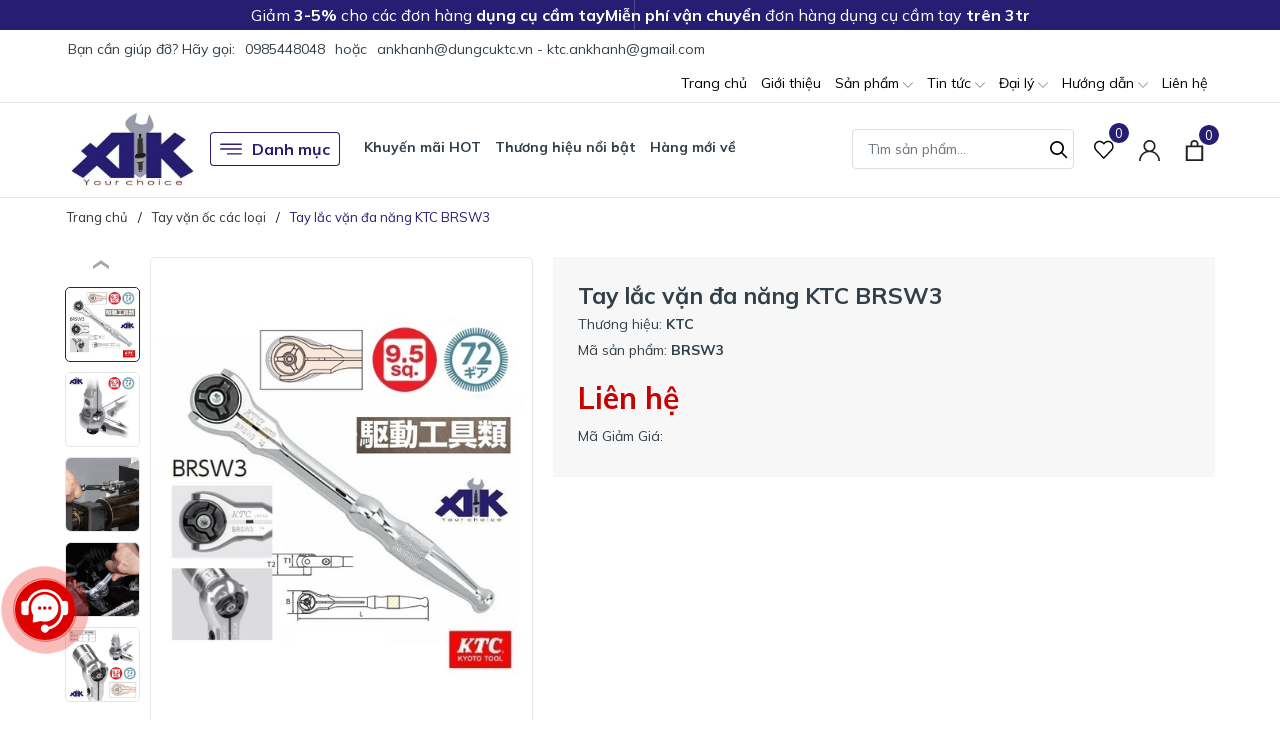

--- FILE ---
content_type: text/html; charset=utf-8
request_url: https://ankhanh.vn/tay-lac-van-da-nang-ktc-brsw3
body_size: 44153
content:
<!DOCTYPE html>
<html lang="vi" >
	<head>
		<meta charset="UTF-8" />
		<meta name="viewport" content="width=device-width, initial-scale=1, maximum-scale=1">
		<meta name="theme-color" content="#271d73" />
		<title>Tay vặn đa năng KTC BRSW3 - Tay lắc vặn 3/8 inch | Dụng cụ cầm tay KTC | Dụng cụ thiết bị sửa chữa ô tô, xe máy xuất xứ Nhật bản.</title>
		<meta name="description" content="An Khánh cung cấp tay vặn ốc đa năng KTC loại 3/8 inch BRSW3 với chiều dài 180mm. Đầu vặn xoay tối đa 180 độ, kết hợp chức năng tô vít và tay lắc vặn, nhập khẩu từ Nhật.">
		<meta name="keywords" content="Tay lắc vặn đa năng KTC BRSW3, Tay vặn ốc các loại, DỤNG CỤ XƯỞNG XE MÁY, Dụng cụ sửa chữa, Tay lắc vặn 3/8 inch, Tay vặn đầu 3/8 inch, Tay vặn ốc đa năng KTC, KTC BRSW3, Dụng cụ thiết bị sửa chữa ô tô, xe máy xuất xứ Nhật bản., ankhanh.vn"/>		
		<link rel="canonical" href="https://ankhanh.vn/tay-lac-van-da-nang-ktc-brsw3"/>
		<link rel="dns-prefetch" href="https://ankhanh.vn">
		<link rel="dns-prefetch" href="//bizweb.dktcdn.net/">
		<link rel="dns-prefetch" href="//www.google-analytics.com/">
		<link rel="dns-prefetch" href="//www.googletagmanager.com/">
		<link rel="amphtml" href="https://ankhanh.vn/tay-lac-van-da-nang-ktc-brsw3?view=amp" />
		<meta name='revisit-after' content='1 days' />
		<meta name="robots" content="noodp,index,follow" />
		<meta name="theme-color" content="#271d73" />
		<link rel="icon" href="//bizweb.dktcdn.net/100/168/998/themes/918532/assets/favicon.png?1751279722277" type="image/x-icon" />
		<link rel="apple-touch-icon" href="//bizweb.dktcdn.net/100/168/998/themes/918532/assets/favicon.png?1751279722277">
		<meta property="og:type" content="product">
<meta property="og:title" content="Tay lắc vặn đa năng KTC BRSW3">
<meta property="og:image" content="https://bizweb.dktcdn.net/thumb/medium/100/168/998/products/brsw3-8e8fa274-a055-4f5d-bdcf-fd407c7cecfe.jpg?v=1680432834350">
<meta property="og:image:secure_url" content="https://bizweb.dktcdn.net/thumb/medium/100/168/998/products/brsw3-8e8fa274-a055-4f5d-bdcf-fd407c7cecfe.jpg?v=1680432834350">
<meta property="og:image" content="https://bizweb.dktcdn.net/thumb/medium/100/168/998/products/brsw3-1-8e355c26-2f53-44c3-bdaf-19a8f0324cd9.jpg?v=1680432834350">
<meta property="og:image:secure_url" content="https://bizweb.dktcdn.net/thumb/medium/100/168/998/products/brsw3-1-8e355c26-2f53-44c3-bdaf-19a8f0324cd9.jpg?v=1680432834350">
<meta property="og:image" content="https://bizweb.dktcdn.net/thumb/medium/100/168/998/products/brsw3-4.jpg?v=1680432849240">
<meta property="og:image:secure_url" content="https://bizweb.dktcdn.net/thumb/medium/100/168/998/products/brsw3-4.jpg?v=1680432849240">
<meta property="og:availability" content="instock" />
<meta property="og:price:amount" content="0">
<meta property="og:price:currency" content="VND">
<meta property="og:description" content="An Khánh cung cấp tay vặn ốc đa năng KTC loại 3/8 inch BRSW3 với chiều dài 180mm. Đầu vặn xoay tối đa 180 độ, kết hợp chức năng tô vít và tay lắc vặn, nhập khẩu từ Nhật.">
<meta property="og:url" content="https://ankhanh.vn/tay-lac-van-da-nang-ktc-brsw3">
<meta property="og:site_name" content="Dụng cụ thiết bị sửa chữa ô tô, xe máy xuất xứ Nhật bản.">
		<link href="//bizweb.dktcdn.net/100/168/998/themes/918532/assets/phone.scss.css?1751279722277" rel="stylesheet" type="text/css" media="all" />
		<link rel="preload" as="style" type="text/css" href="//bizweb.dktcdn.net/100/168/998/themes/918532/assets/bootstrap.css?1751279722277" onload="this.rel='stylesheet'" />
		<link href="//bizweb.dktcdn.net/100/168/998/themes/918532/assets/bootstrap.css?1751279722277" rel="stylesheet" type="text/css" media="all" />
		<link rel="preload" as="style" type="text/css" href="//bizweb.dktcdn.net/100/168/998/themes/918532/assets/evo-main.scss.css?1751279722277" onload="this.rel='stylesheet'" />
		<link href="//bizweb.dktcdn.net/100/168/998/themes/918532/assets/evo-main.scss.css?1751279722277" rel="stylesheet" type="text/css" media="all" />
		
		
		
		
		
		
		
		
		
		<link rel="preload" as="style" type="text/css" href="//bizweb.dktcdn.net/100/168/998/themes/918532/assets/evo-products.scss.css?1751279722277" />
		<link href="//bizweb.dktcdn.net/100/168/998/themes/918532/assets/evo-products.scss.css?1751279722277" rel="stylesheet" type="text/css" media="all" />
		
		
		
		
		
		
		
		<script>
	var Bizweb = Bizweb || {};
	Bizweb.store = 'dungcusuachua.mysapo.net';
	Bizweb.id = 168998;
	Bizweb.theme = {"id":918532,"name":"Evo Tools - Giao diện mới","role":"main"};
	Bizweb.template = 'product';
	if(!Bizweb.fbEventId)  Bizweb.fbEventId = 'xxxxxxxx-xxxx-4xxx-yxxx-xxxxxxxxxxxx'.replace(/[xy]/g, function (c) {
	var r = Math.random() * 16 | 0, v = c == 'x' ? r : (r & 0x3 | 0x8);
				return v.toString(16);
			});		
</script>
<script>
	(function () {
		function asyncLoad() {
			var urls = ["//bwstatistics.sapoapps.vn/genscript/script.js?store=dungcusuachua.mysapo.net","//productreviews.sapoapps.vn/assets/js/productreviews.min.js?store=dungcusuachua.mysapo.net","https://google-shopping.sapoapps.vn/conversion-tracker/global-tag/2101.js?store=dungcusuachua.mysapo.net","https://google-shopping.sapoapps.vn/conversion-tracker/event-tag/2101.js?store=dungcusuachua.mysapo.net"];
			for (var i = 0; i < urls.length; i++) {
				var s = document.createElement('script');
				s.type = 'text/javascript';
				s.async = true;
				s.src = urls[i];
				var x = document.getElementsByTagName('script')[0];
				x.parentNode.insertBefore(s, x);
			}
		};
		window.attachEvent ? window.attachEvent('onload', asyncLoad) : window.addEventListener('load', asyncLoad, false);
	})();
</script>


<script>
	window.BizwebAnalytics = window.BizwebAnalytics || {};
	window.BizwebAnalytics.meta = window.BizwebAnalytics.meta || {};
	window.BizwebAnalytics.meta.currency = 'VND';
	window.BizwebAnalytics.tracking_url = '/s';

	var meta = {};
	
	meta.product = {"id": 30330675, "vendor": "KTC", "name": "Tay lắc vặn đa năng KTC BRSW3",
	"type": "Tay gập xiết ốc", "price": 0 };
	
	
	for (var attr in meta) {
	window.BizwebAnalytics.meta[attr] = meta[attr];
	}
</script>

	
		<script src="/dist/js/stats.min.js?v=96f2ff2"></script>
	



<!-- Google tag (gtag.js) -->
<script async src="https://www.googletagmanager.com/gtag/js?id=UA-108879096-1"></script>
<script>
  window.dataLayer = window.dataLayer || [];
  function gtag(){dataLayer.push(arguments);}
  gtag('js', new Date());

  gtag('config', 'UA-108879096-1');
</script>
<script>

	window.enabled_enhanced_ecommerce = false;

</script>

<script>

	try {
		
				gtag('event', 'view_item', {
					event_category: 'engagement',
					event_label: "Tay lắc vặn đa năng KTC BRSW3"
				});
		
	} catch(e) { console.error('UA script error', e);}
	

</script>




<!--Facebook Pixel Code-->
<script>
	!function(f, b, e, v, n, t, s){
	if (f.fbq) return; n = f.fbq = function(){
	n.callMethod?
	n.callMethod.apply(n, arguments):n.queue.push(arguments)}; if (!f._fbq) f._fbq = n;
	n.push = n; n.loaded = !0; n.version = '2.0'; n.queue =[]; t = b.createElement(e); t.async = !0;
	t.src = v; s = b.getElementsByTagName(e)[0]; s.parentNode.insertBefore(t, s)}
	(window,
	document,'script','https://connect.facebook.net/en_US/fbevents.js');
	fbq('init', '637051776344565', {} , {'agent': 'plsapo'}); // Insert your pixel ID here.
	fbq('track', 'PageView',{},{ eventID: Bizweb.fbEventId });
	
	fbq('track', 'ViewContent', {
	content_ids: [30330675],
	content_name: '"Tay lắc vặn đa năng KTC BRSW3"',
	content_type: 'product_group',
	value: '0',
	currency: window.BizwebAnalytics.meta.currency
	}, { eventID: Bizweb.fbEventId });
	
</script>
<noscript>
	<img height='1' width='1' style='display:none' src='https://www.facebook.com/tr?id=637051776344565&ev=PageView&noscript=1' />
</noscript>
<!--DO NOT MODIFY-->
<!--End Facebook Pixel Code-->



<script>
	var eventsListenerScript = document.createElement('script');
	eventsListenerScript.async = true;
	
	eventsListenerScript.src = "/dist/js/store_events_listener.min.js?v=1b795e9";
	
	document.getElementsByTagName('head')[0].appendChild(eventsListenerScript);
</script>






		
		
		<script type="application/ld+json">
{
	"@context" : "http://schema.org",
  	"@type" : "Organization",
  	"legalName" : "Dụng cụ thiết bị sửa chữa ô tô, xe máy xuất xứ Nhật bản.",
  	"url" : "https://ankhanh.vn",
  	"contactPoint":[{
    	"@type" : "ContactPoint",
    	"telephone" : "+84 0985448048",
    	"contactType" : "customer service"
  	}],
  	"logo":"//bizweb.dktcdn.net/100/168/998/themes/918532/assets/logo.png?1751279722277",
  	"sameAs":[
  	"#",
    "#"
	]
}
</script>
<script type="application/ld+json">
    {
      "@context": "https://schema.org",
      "@type": "WebSite",
      "url": "https://ankhanh.vn",
      "potentialAction": {
        "@type": "SearchAction",
        "target": "https://ankhanh.vn/search?query={search_term_string}",
        "query-input": "required name=search_term_string"
      }
    }
</script>
		<link rel="preload" as="script" href="//bizweb.dktcdn.net/100/168/998/themes/918532/assets/jquery.js?1751279722277" />
		<script src="//bizweb.dktcdn.net/100/168/998/themes/918532/assets/jquery.js?1751279722277" type="text/javascript"></script>
		<script>
			$(document).ready(function ($) {
				awe_lazyloadImage();
			});
			function awe_lazyloadImage() {
				var ll = new LazyLoad({
					elements_selector: ".lazy",
					load_delay: 100,
					threshold: 0
				});
			} window.awe_lazyloadImage=awe_lazyloadImage;
		</script>
		<link rel="preload" as="script" href="//bizweb.dktcdn.net/100/168/998/themes/918532/assets/slick.js?1751279722277" />
		<script src="//bizweb.dktcdn.net/100/168/998/themes/918532/assets/slick.js?1751279722277" type="text/javascript"></script>
	</head>
	<body class="product">
		<link rel="preload" as="script" href="//bizweb.dktcdn.net/100/168/998/themes/918532/assets/api-jquery.js?1751279722277" />
		<script src="//bizweb.dktcdn.net/100/168/998/themes/918532/assets/api-jquery.js?1751279722277" type="text/javascript"></script>
		<header class="header">
	
	<div class="header-notice">
		<div class="container notice-list">
			<div class="notice-item">
				Giảm <strong>3-5%</strong> cho các đơn hàng <strong>dụng cụ cầm tay</strong>
			</div>
			<div class="notice-item">
				<strong>Miễn phí vận chuyển</strong> đơn hàng dụng cụ cầm tay <strong>trên 3tr</strong>
			</div>
		</div>
	</div>
	
	<div class="top-bar clearfix">
		<div class="container">
			<div class="evo-topbar-left">
				<span>Bạn cần giúp đỡ? Hãy gọi: </span>
				
				<a href="tel:0985448048" title="0985448048">0985448048</a>
				
				<span class="span-or">hoặc</span>
				
				<a href="mailto:ankhanh@dungcuktc.vn - ktc.ankhanh@gmail.com" title="ankhanh@dungcuktc.vn - ktc.ankhanh@gmail.com">ankhanh@dungcuktc.vn - ktc.ankhanh@gmail.com</a>
				
			</div>
			<div class="evo-topbar-right d-lg-inline-block d-none">
				<ul id="nav" class="nav">
	
	
	
	
	<li class="nav-item ">
		<a class="nav-link" href="/" title="Trang chủ">Trang chủ</a>
	</li>
	
	
	
	
	<li class="nav-item ">
		<a class="nav-link" href="/gioi-thieu" title="Giới thiệu">Giới thiệu</a>
	</li>
	
	
	
	
	<li class=" nav-item has-childs  ">
		<a href="/collections/all" class="nav-link" title="Sản phẩm">Sản phẩm <svg xmlns="http://www.w3.org/2000/svg" xmlns:xlink="http://www.w3.org/1999/xlink" x="0px" y="0px" viewBox="0 0 490.656 490.656" style="enable-background:new 0 0 490.656 490.656;" xml:space="preserve" width="25px" height="25px"><path d="M487.536,120.445c-4.16-4.16-10.923-4.16-15.083,0L245.339,347.581L18.203,120.467c-4.16-4.16-10.923-4.16-15.083,0    c-4.16,4.16-4.16,10.923,0,15.083l234.667,234.667c2.091,2.069,4.821,3.115,7.552,3.115s5.461-1.045,7.531-3.136l234.667-234.667    C491.696,131.368,491.696,124.605,487.536,120.445z" data-original="#000000" class="active-path" data-old_color="#000000" fill="#141414"/></svg></a>
		
		<ul class="dropdown-menu">
			
			
			<li class="dropdown-submenu nav-item-lv2 has-childs2">
				<a class="nav-link" href="/dung-cu-xuong-xe-may" title="DỤNG CỤ XƯỞNG XE MÁY">DỤNG CỤ XƯỞNG XE MÁY <svg xmlns="http://www.w3.org/2000/svg" xmlns:xlink="http://www.w3.org/1999/xlink" x="0px" y="0px" viewBox="0 0 490.656 490.656" style="enable-background:new 0 0 490.656 490.656;" xml:space="preserve" width="25px" height="25px"><path d="M487.536,120.445c-4.16-4.16-10.923-4.16-15.083,0L245.339,347.581L18.203,120.467c-4.16-4.16-10.923-4.16-15.083,0    c-4.16,4.16-4.16,10.923,0,15.083l234.667,234.667c2.091,2.069,4.821,3.115,7.552,3.115s5.461-1.045,7.531-3.136l234.667-234.667    C491.696,131.368,491.696,124.605,487.536,120.445z" data-original="#000000" class="active-path" data-old_color="#000000" fill="#141414"/></svg></a>
				<ul class="dropdown-menu">
					
					<li class="nav-item-lv3">
						<a class="nav-link" href="/bo-dung-cu-sua-chua" title="Bộ dụng cụ sửa chữa">Bộ dụng cụ sửa chữa</a>
					</li>
					
					<li class="nav-item-lv3">
						<a class="nav-link" href="/dung-cu-sua-chua" title="Dụng cụ sửa chữa">Dụng cụ sửa chữa</a>
					</li>
					
					<li class="nav-item-lv3">
						<a class="nav-link" href="/dung-cu-cam-tay-ktc" title="Dụng cụ cầm tay KTC">Dụng cụ cầm tay KTC</a>
					</li>
					
					<li class="nav-item-lv3">
						<a class="nav-link" href="/dung-cu-khi-nen-ktc" title="Dụng cụ khí nén">Dụng cụ khí nén</a>
					</li>
					
					<li class="nav-item-lv3">
						<a class="nav-link" href="/dung-cu-thiet-bi-do" title="Dụng cụ thiết bị đo">Dụng cụ thiết bị đo</a>
					</li>
					
					<li class="nav-item-lv3">
						<a class="nav-link" href="/dung-cu-dac-biet" title="Dụng cụ đặc biệt">Dụng cụ đặc biệt</a>
					</li>
					
					<li class="nav-item-lv3">
						<a class="nav-link" href="/co-le-can-luc" title="Cờ lê cân lực">Cờ lê cân lực</a>
					</li>
					
					<li class="nav-item-lv3">
						<a class="nav-link" href="/do-phu-tro-khac" title="Đồ phụ trợ khác">Đồ phụ trợ khác</a>
					</li>
					
					<li class="nav-item-lv3">
						<a class="nav-link" href="/thiet-bi-do-kiem" title="Thiết bị đo kiểm">Thiết bị đo kiểm</a>
					</li>
					
					<li class="nav-item-lv3">
						<a class="nav-link" href="/dung-cu-kowa-seiki" title="Dụng cụ Kowa Seiki">Dụng cụ Kowa Seiki</a>
					</li>
					
				</ul>
			</li>
			
			
			
			<li class="dropdown-submenu nav-item-lv2 has-childs2">
				<a class="nav-link" href="/dung-cu-xuong-o-to" title="DỤNG CỤ XƯỞNG Ô TÔ">DỤNG CỤ XƯỞNG Ô TÔ <svg xmlns="http://www.w3.org/2000/svg" xmlns:xlink="http://www.w3.org/1999/xlink" x="0px" y="0px" viewBox="0 0 490.656 490.656" style="enable-background:new 0 0 490.656 490.656;" xml:space="preserve" width="25px" height="25px"><path d="M487.536,120.445c-4.16-4.16-10.923-4.16-15.083,0L245.339,347.581L18.203,120.467c-4.16-4.16-10.923-4.16-15.083,0    c-4.16,4.16-4.16,10.923,0,15.083l234.667,234.667c2.091,2.069,4.821,3.115,7.552,3.115s5.461-1.045,7.531-3.136l234.667-234.667    C491.696,131.368,491.696,124.605,487.536,120.445z" data-original="#000000" class="active-path" data-old_color="#000000" fill="#141414"/></svg></a>
				<ul class="dropdown-menu">
					
					<li class="nav-item-lv3">
						<a class="nav-link" href="/dung-cu-chuyen-sua-chua-o-to" title="Dụng cụ chuyên sửa chữa ô tô">Dụng cụ chuyên sửa chữa ô tô</a>
					</li>
					
					<li class="nav-item-lv3">
						<a class="nav-link" href="/dung-cu-cam-tay-ktc" title="Dụng cụ cầm tay KTC">Dụng cụ cầm tay KTC</a>
					</li>
					
					<li class="nav-item-lv3">
						<a class="nav-link" href="/co-le-luc-ktc" title="Cờ lê lực KTC">Cờ lê lực KTC</a>
					</li>
					
					<li class="nav-item-lv3">
						<a class="nav-link" href="/dung-cu-khi-nen-shinano" title="Dụng cụ khí nén Shinano">Dụng cụ khí nén Shinano</a>
					</li>
					
					<li class="nav-item-lv3">
						<a class="nav-link" href="/cuon-day-tu-rut-sankyo-triens" title="Cuộn dây tự rút Sankyo Triens">Cuộn dây tự rút Sankyo Triens</a>
					</li>
					
					<li class="nav-item-lv3">
						<a class="nav-link" href="/can-xiet-luc-kanon" title="Cần xiết lực Kanon">Cần xiết lực Kanon</a>
					</li>
					
					<li class="nav-item-lv3">
						<a class="nav-link" href="/dung-cu-thiet-bi-cho-o-to" title="Dụng cụ thiết bị cho ô tô">Dụng cụ thiết bị cho ô tô</a>
					</li>
					
					<li class="nav-item-lv3">
						<a class="nav-link" href="/khop-noi-nhanh-khi-nen" title="Khớp nối nhanh khí nén">Khớp nối nhanh khí nén</a>
					</li>
					
				</ul>
			</li>
			
			
			
			<li class="dropdown-submenu nav-item-lv2 has-childs2">
				<a class="nav-link" href="/dung-cu-cho-nha-may" title="DỤNG CỤ CHO NHÀ MÁY">DỤNG CỤ CHO NHÀ MÁY <svg xmlns="http://www.w3.org/2000/svg" xmlns:xlink="http://www.w3.org/1999/xlink" x="0px" y="0px" viewBox="0 0 490.656 490.656" style="enable-background:new 0 0 490.656 490.656;" xml:space="preserve" width="25px" height="25px"><path d="M487.536,120.445c-4.16-4.16-10.923-4.16-15.083,0L245.339,347.581L18.203,120.467c-4.16-4.16-10.923-4.16-15.083,0    c-4.16,4.16-4.16,10.923,0,15.083l234.667,234.667c2.091,2.069,4.821,3.115,7.552,3.115s5.461-1.045,7.531-3.136l234.667-234.667    C491.696,131.368,491.696,124.605,487.536,120.445z" data-original="#000000" class="active-path" data-old_color="#000000" fill="#141414"/></svg></a>
				<ul class="dropdown-menu">
					
					<li class="nav-item-lv3">
						<a class="nav-link" href="/dau-khau-dung-cho-lap-rap" title="Đầu khẩu dùng cho lắp ráp">Đầu khẩu dùng cho lắp ráp</a>
					</li>
					
					<li class="nav-item-lv3">
						<a class="nav-link" href="/dau-khau-dung-cho-sua-chua" title="Đầu khẩu dùng cho sửa chữa">Đầu khẩu dùng cho sửa chữa</a>
					</li>
					
					<li class="nav-item-lv3">
						<a class="nav-link" href="/dau-bits-van-oc-vit-bix" title="Đầu bits vặn ốc vít BiX">Đầu bits vặn ốc vít BiX</a>
					</li>
					
					<li class="nav-item-lv3">
						<a class="nav-link" href="/dau-khau-tuyp-chuyen-dung" title="Đầu khẩu tuýp chuyên dụng">Đầu khẩu tuýp chuyên dụng</a>
					</li>
					
					<li class="nav-item-lv3">
						<a class="nav-link" href="/dung-cu-van-oc-cam-tay" title="Dụng cụ vặn ốc cầm tay">Dụng cụ vặn ốc cầm tay</a>
					</li>
					
					<li class="nav-item-lv3">
						<a class="nav-link" href="/co-le-can-luc-kanon" title="Cờ lê cân lực Kanon">Cờ lê cân lực Kanon</a>
					</li>
					
					<li class="nav-item-lv3">
						<a class="nav-link" href="/bo-dung-cu-sua-chua" title="Bộ dụng cụ sửa chữa">Bộ dụng cụ sửa chữa</a>
					</li>
					
					<li class="nav-item-lv3">
						<a class="nav-link" href="/co-le-luc-tohnichi" title="Cờ lê lực Tohnichi">Cờ lê lực Tohnichi</a>
					</li>
					
				</ul>
			</li>
			
			
			
			<li class="dropdown-submenu nav-item-lv2 has-childs2">
				<a class="nav-link" href="/thiet-bi-nhap-tu-nhat" title="THIẾT BỊ NHẬP TỪ NHẬT">THIẾT BỊ NHẬP TỪ NHẬT <svg xmlns="http://www.w3.org/2000/svg" xmlns:xlink="http://www.w3.org/1999/xlink" x="0px" y="0px" viewBox="0 0 490.656 490.656" style="enable-background:new 0 0 490.656 490.656;" xml:space="preserve" width="25px" height="25px"><path d="M487.536,120.445c-4.16-4.16-10.923-4.16-15.083,0L245.339,347.581L18.203,120.467c-4.16-4.16-10.923-4.16-15.083,0    c-4.16,4.16-4.16,10.923,0,15.083l234.667,234.667c2.091,2.069,4.821,3.115,7.552,3.115s5.461-1.045,7.531-3.136l234.667-234.667    C491.696,131.368,491.696,124.605,487.536,120.445z" data-original="#000000" class="active-path" data-old_color="#000000" fill="#141414"/></svg></a>
				<ul class="dropdown-menu">
					
					<li class="nav-item-lv3">
						<a class="nav-link" href="/thiet-bi-dung-cu-nhap-khau" title="Thiết bị dụng cụ nhập khẩu">Thiết bị dụng cụ nhập khẩu</a>
					</li>
					
					<li class="nav-item-lv3">
						<a class="nav-link" href="/bo-luc-giac-eight-nhat" title="Bộ lục giác Eight Nhật">Bộ lục giác Eight Nhật</a>
					</li>
					
					<li class="nav-item-lv3">
						<a class="nav-link" href="/bo-dau-khau-van-oc-koken" title="Bộ đầu khẩu vặn ốc Koken">Bộ đầu khẩu vặn ốc Koken</a>
					</li>
					
					<li class="nav-item-lv3">
						<a class="nav-link" href="/co-le-luc-ktc" title="Cờ lê lực KTC">Cờ lê lực KTC</a>
					</li>
					
					<li class="nav-item-lv3">
						<a class="nav-link" href="/co-le-can-luc-kanon" title="Cờ lê cân lực Kanon">Cờ lê cân lực Kanon</a>
					</li>
					
					<li class="nav-item-lv3">
						<a class="nav-link" href="/dung-cu-koken-z-series" title="Dụng cụ Koken Z-series">Dụng cụ Koken Z-series</a>
					</li>
					
					<li class="nav-item-lv3">
						<a class="nav-link" href="/kich-thuy-luc-masada" title="Thiết bị thủy lực Masada">Thiết bị thủy lực Masada</a>
					</li>
					
					<li class="nav-item-lv3">
						<a class="nav-link" href="/dung-cu-thiet-bi-do" title="Dụng cụ thiết bị đo">Dụng cụ thiết bị đo</a>
					</li>
					
				</ul>
			</li>
			
			
			
			<li class="dropdown-submenu nav-item-lv2 has-childs2">
				<a class="nav-link" href="/do-nghe-cho-sua-chua" title="ĐỒ NGHỀ CHO SỬA CHỮA">ĐỒ NGHỀ CHO SỬA CHỮA <svg xmlns="http://www.w3.org/2000/svg" xmlns:xlink="http://www.w3.org/1999/xlink" x="0px" y="0px" viewBox="0 0 490.656 490.656" style="enable-background:new 0 0 490.656 490.656;" xml:space="preserve" width="25px" height="25px"><path d="M487.536,120.445c-4.16-4.16-10.923-4.16-15.083,0L245.339,347.581L18.203,120.467c-4.16-4.16-10.923-4.16-15.083,0    c-4.16,4.16-4.16,10.923,0,15.083l234.667,234.667c2.091,2.069,4.821,3.115,7.552,3.115s5.461-1.045,7.531-3.136l234.667-234.667    C491.696,131.368,491.696,124.605,487.536,120.445z" data-original="#000000" class="active-path" data-old_color="#000000" fill="#141414"/></svg></a>
				<ul class="dropdown-menu">
					
					<li class="nav-item-lv3">
						<a class="nav-link" href="/bo-luc-giac-eight-theo-loai" title="Bộ lục giác Eight theo loại">Bộ lục giác Eight theo loại</a>
					</li>
					
					<li class="nav-item-lv3">
						<a class="nav-link" href="/can-xiet-luc-nhat-ban" title="Cần xiết lực Nhật bản">Cần xiết lực Nhật bản</a>
					</li>
					
					<li class="nav-item-lv3">
						<a class="nav-link" href="/dung-cu-khi-nen-shinano" title="Dụng cụ khí nén Shinano">Dụng cụ khí nén Shinano</a>
					</li>
					
					<li class="nav-item-lv3">
						<a class="nav-link" href="/dung-cu-cam-tay-nepros" title="Dụng cụ cầm tay Nepros">Dụng cụ cầm tay Nepros</a>
					</li>
					
					<li class="nav-item-lv3">
						<a class="nav-link" href="/dung-cu-sua-chua-dien" title="Dụng cụ sửa chữa điện">Dụng cụ sửa chữa điện</a>
					</li>
					
					<li class="nav-item-lv3">
						<a class="nav-link" href="/dung-cu-cam-tay-ktc" title="Dụng cụ cầm tay KTC">Dụng cụ cầm tay KTC</a>
					</li>
					
					<li class="nav-item-lv3">
						<a class="nav-link" href="/dau-khau-dung-cho-sua-chua" title="Đầu khẩu dùng cho sửa chữa">Đầu khẩu dùng cho sửa chữa</a>
					</li>
					
					<li class="nav-item-lv3">
						<a class="nav-link" href="/co-le-luc-ktc" title="Cờ lê lực KTC">Cờ lê lực KTC</a>
					</li>
					
				</ul>
			</li>
			
			
			
			<li class="dropdown-submenu nav-item-lv2 has-childs2">
				<a class="nav-link" href="/dung-cu-cho-gia-dinh" title="DỤNG CỤ CHO GIA ĐÌNH">DỤNG CỤ CHO GIA ĐÌNH <svg xmlns="http://www.w3.org/2000/svg" xmlns:xlink="http://www.w3.org/1999/xlink" x="0px" y="0px" viewBox="0 0 490.656 490.656" style="enable-background:new 0 0 490.656 490.656;" xml:space="preserve" width="25px" height="25px"><path d="M487.536,120.445c-4.16-4.16-10.923-4.16-15.083,0L245.339,347.581L18.203,120.467c-4.16-4.16-10.923-4.16-15.083,0    c-4.16,4.16-4.16,10.923,0,15.083l234.667,234.667c2.091,2.069,4.821,3.115,7.552,3.115s5.461-1.045,7.531-3.136l234.667-234.667    C491.696,131.368,491.696,124.605,487.536,120.445z" data-original="#000000" class="active-path" data-old_color="#000000" fill="#141414"/></svg></a>
				<ul class="dropdown-menu">
					
					<li class="nav-item-lv3">
						<a class="nav-link" href="/bo-dung-cu-sua-chua" title="Bộ dụng cụ sửa chữa">Bộ dụng cụ sửa chữa</a>
					</li>
					
					<li class="nav-item-lv3">
						<a class="nav-link" href="/do-nghe-sua-chua" title="Đồ nghề sửa chữa">Đồ nghề sửa chữa</a>
					</li>
					
					<li class="nav-item-lv3">
						<a class="nav-link" href="/dung-cu-sua-chua" title="Dụng cụ sửa chữa">Dụng cụ sửa chữa</a>
					</li>
					
					<li class="nav-item-lv3">
						<a class="nav-link" href="/dung-cu-khi-nen-ktc" title="Dụng cụ khí nén">Dụng cụ khí nén</a>
					</li>
					
					<li class="nav-item-lv3">
						<a class="nav-link" href="/dung-cu-sua-chua-dien" title="Dụng cụ sửa chữa điện">Dụng cụ sửa chữa điện</a>
					</li>
					
					<li class="nav-item-lv3">
						<a class="nav-link" href="/bo-luc-giac-eight-nhat" title="Bộ lục giác Eight Nhật">Bộ lục giác Eight Nhật</a>
					</li>
					
					<li class="nav-item-lv3">
						<a class="nav-link" href="/bo-dau-khau-van-oc-koken" title="Bộ đầu khẩu vặn ốc Koken">Bộ đầu khẩu vặn ốc Koken</a>
					</li>
					
					<li class="nav-item-lv3">
						<a class="nav-link" href="/dung-cu-cam-tay-nepros" title="Dụng cụ cầm tay Nepros">Dụng cụ cầm tay Nepros</a>
					</li>
					
				</ul>
			</li>
			
			
		</ul>
		
	</li>
	
	
	
	
	<li class=" nav-item has-childs  ">
		<a href="/blogs/all" class="nav-link" title="Tin tức">Tin tức <svg xmlns="http://www.w3.org/2000/svg" xmlns:xlink="http://www.w3.org/1999/xlink" x="0px" y="0px" viewBox="0 0 490.656 490.656" style="enable-background:new 0 0 490.656 490.656;" xml:space="preserve" width="25px" height="25px"><path d="M487.536,120.445c-4.16-4.16-10.923-4.16-15.083,0L245.339,347.581L18.203,120.467c-4.16-4.16-10.923-4.16-15.083,0    c-4.16,4.16-4.16,10.923,0,15.083l234.667,234.667c2.091,2.069,4.821,3.115,7.552,3.115s5.461-1.045,7.531-3.136l234.667-234.667    C491.696,131.368,491.696,124.605,487.536,120.445z" data-original="#000000" class="active-path" data-old_color="#000000" fill="#141414"/></svg></a>
		
		<ul class="dropdown-menu">
			
			
			<li class="nav-item-lv2">
				<a class="nav-link" href="/thong-tin-o-to-xe-may" title="Thông tin ô tô, xe máy">Thông tin ô tô, xe máy</a>
			</li>
			
			
			
			<li class="nav-item-lv2">
				<a class="nav-link" href="/tin-tuc-ve-san-pham" title="Thông tin về sản phẩm">Thông tin về sản phẩm</a>
			</li>
			
			
		</ul>
		
	</li>
	
	
	
	
	<li class=" nav-item has-childs  ">
		<a href="/khu-vuc-mien-bac" class="nav-link" title="Đại lý">Đại lý <svg xmlns="http://www.w3.org/2000/svg" xmlns:xlink="http://www.w3.org/1999/xlink" x="0px" y="0px" viewBox="0 0 490.656 490.656" style="enable-background:new 0 0 490.656 490.656;" xml:space="preserve" width="25px" height="25px"><path d="M487.536,120.445c-4.16-4.16-10.923-4.16-15.083,0L245.339,347.581L18.203,120.467c-4.16-4.16-10.923-4.16-15.083,0    c-4.16,4.16-4.16,10.923,0,15.083l234.667,234.667c2.091,2.069,4.821,3.115,7.552,3.115s5.461-1.045,7.531-3.136l234.667-234.667    C491.696,131.368,491.696,124.605,487.536,120.445z" data-original="#000000" class="active-path" data-old_color="#000000" fill="#141414"/></svg></a>
		
		<ul class="dropdown-menu">
			
			
			<li class="nav-item-lv2">
				<a class="nav-link" href="/khu-vuc-mien-bac" title="Khu vực miền Bắc">Khu vực miền Bắc</a>
			</li>
			
			
			
			<li class="nav-item-lv2">
				<a class="nav-link" href="/khu-vuc-mien-trung" title="Khu vực miền Trung">Khu vực miền Trung</a>
			</li>
			
			
			
			<li class="nav-item-lv2">
				<a class="nav-link" href="/khu-vuc-mien-nam" title="Khu vực miền Nam">Khu vực miền Nam</a>
			</li>
			
			
		</ul>
		
	</li>
	
	
	
	
	<li class="evo-hover-left nav-item has-childs  ">
		<a href="/bao-mat-thong-tin" class="nav-link" title="Hướng dẫn">Hướng dẫn <svg xmlns="http://www.w3.org/2000/svg" xmlns:xlink="http://www.w3.org/1999/xlink" x="0px" y="0px" viewBox="0 0 490.656 490.656" style="enable-background:new 0 0 490.656 490.656;" xml:space="preserve" width="25px" height="25px"><path d="M487.536,120.445c-4.16-4.16-10.923-4.16-15.083,0L245.339,347.581L18.203,120.467c-4.16-4.16-10.923-4.16-15.083,0    c-4.16,4.16-4.16,10.923,0,15.083l234.667,234.667c2.091,2.069,4.821,3.115,7.552,3.115s5.461-1.045,7.531-3.136l234.667-234.667    C491.696,131.368,491.696,124.605,487.536,120.445z" data-original="#000000" class="active-path" data-old_color="#000000" fill="#141414"/></svg></a>
		
		<ul class="dropdown-menu">
			
			
			<li class="nav-item-lv2">
				<a class="nav-link" href="/mua-hang-thanh-toan" title="Mua hàng & thanh toán">Mua hàng & thanh toán</a>
			</li>
			
			
			
			<li class="nav-item-lv2">
				<a class="nav-link" href="/chinh-sach" title="Giao nhận & vận chuyển">Giao nhận & vận chuyển</a>
			</li>
			
			
			
			<li class="nav-item-lv2">
				<a class="nav-link" href="/chinh-sach-bao-hanh" title="Hướng dẫn bảo hành">Hướng dẫn bảo hành</a>
			</li>
			
			
			
			<li class="nav-item-lv2">
				<a class="nav-link" href="/chinh-sach-doi-tra" title="Bảo hành & đổi trả">Bảo hành & đổi trả</a>
			</li>
			
			
			
			<li class="nav-item-lv2">
				<a class="nav-link" href="/bao-mat-thong-tin" title="Bảo mật thông tin">Bảo mật thông tin</a>
			</li>
			
			
		</ul>
		
	</li>
	
	
	
	
	<li class="nav-item ">
		<a class="nav-link" href="/lien-he" title="Liên hệ">Liên hệ</a>
	</li>
	
	
</ul>
			</div>
		</div>
	</div>
	<div class="header-mid">
		<div class="evo-header-padding container">
			<div class="header-logo evo-header-flex-item">
				<a href="/" class="logo-wrapper" title="Dụng cụ thiết bị sửa chữa ô tô, xe máy xuất xứ Nhật bản.">
					<img width="135" height="32" src="//bizweb.dktcdn.net/100/168/998/themes/918532/assets/logo.png?1751279722277" alt="Dụng cụ thiết bị sửa chữa ô tô, xe máy xuất xứ Nhật bản." class="lazy img-responsive mx-auto d-block" />
				</a>
			</div>
			<div class="box-header-nav d-none d-lg-inline-block">
				<ul class="evo-cate-nav">
	<li class="evo-danh-muc has-childs has-mega">
		<a href="javascript:void(0)" class="nav-link" title="Danh mục"><svg x="0px" y="0px" viewBox="0 0 384.97 384.97" style="enable-background:new 0 0 384.97 384.97;"><path d="M12.03,120.303h360.909c6.641,0,12.03-5.39,12.03-12.03c0-6.641-5.39-12.03-12.03-12.03H12.03 c-6.641,0-12.03,5.39-12.03,12.03C0,114.913,5.39,120.303,12.03,120.303z"/><path d="M372.939,180.455H12.03c-6.641,0-12.03,5.39-12.03,12.03s5.39,12.03,12.03,12.03h360.909c6.641,0,12.03-5.39,12.03-12.03 S379.58,180.455,372.939,180.455z"/><path d="M372.939,264.667H132.333c-6.641,0-12.03,5.39-12.03,12.03c0,6.641,5.39,12.03,12.03,12.03h240.606 c6.641,0,12.03-5.39,12.03-12.03C384.97,270.056,379.58,264.667,372.939,264.667z"/></svg> Danh mục</a>
		<div class="sub-menu megamenu">
			<div class="container">
				<ul class="level0">
					
					
					<li class="level1 parent item fix-navs">
						<a class="hmega" href="/dung-cu-xuong-xe-may" title="DỤNG CỤ XƯỞNG XE MÁY">DỤNG CỤ XƯỞNG XE MÁY</a>
						<ul class="level1">
							
							<li class="level2">
								<a href="/bo-dung-cu-sua-chua" title="Bộ dụng cụ sửa chữa">Bộ dụng cụ sửa chữa</a>
							</li>
							
							<li class="level2">
								<a href="/dung-cu-sua-chua" title="Dụng cụ sửa chữa">Dụng cụ sửa chữa</a>
							</li>
							
							<li class="level2">
								<a href="/dung-cu-cam-tay-ktc" title="Dụng cụ cầm tay KTC">Dụng cụ cầm tay KTC</a>
							</li>
							
							<li class="level2">
								<a href="/dung-cu-khi-nen-ktc" title="Dụng cụ khí nén">Dụng cụ khí nén</a>
							</li>
							
							<li class="level2">
								<a href="/dung-cu-thiet-bi-do" title="Dụng cụ thiết bị đo">Dụng cụ thiết bị đo</a>
							</li>
							
							<li class="level2">
								<a href="/dung-cu-dac-biet" title="Dụng cụ đặc biệt">Dụng cụ đặc biệt</a>
							</li>
							
							<li class="level2">
								<a href="/co-le-can-luc" title="Cờ lê cân lực">Cờ lê cân lực</a>
							</li>
							
							<li class="level2">
								<a href="/do-phu-tro-khac" title="Đồ phụ trợ khác">Đồ phụ trợ khác</a>
							</li>
							
							<li class="level2">
								<a href="/thiet-bi-do-kiem" title="Thiết bị đo kiểm">Thiết bị đo kiểm</a>
							</li>
							
							<li class="level2">
								<a href="/dung-cu-kowa-seiki" title="Dụng cụ Kowa Seiki">Dụng cụ Kowa Seiki</a>
							</li>
							
						</ul>
					</li>
					
					
					
					<li class="level1 parent item fix-navs">
						<a class="hmega" href="/dung-cu-xuong-o-to" title="DỤNG CỤ XƯỞNG Ô TÔ">DỤNG CỤ XƯỞNG Ô TÔ</a>
						<ul class="level1">
							
							<li class="level2">
								<a href="/dung-cu-chuyen-sua-chua-o-to" title="Dụng cụ chuyên sửa chữa ô tô">Dụng cụ chuyên sửa chữa ô tô</a>
							</li>
							
							<li class="level2">
								<a href="/dung-cu-cam-tay-ktc" title="Dụng cụ cầm tay KTC">Dụng cụ cầm tay KTC</a>
							</li>
							
							<li class="level2">
								<a href="/co-le-luc-ktc" title="Cờ lê lực KTC">Cờ lê lực KTC</a>
							</li>
							
							<li class="level2">
								<a href="/dung-cu-khi-nen-shinano" title="Dụng cụ khí nén Shinano">Dụng cụ khí nén Shinano</a>
							</li>
							
							<li class="level2">
								<a href="/cuon-day-tu-rut-sankyo-triens" title="Cuộn dây tự rút Sankyo Triens">Cuộn dây tự rút Sankyo Triens</a>
							</li>
							
							<li class="level2">
								<a href="/can-xiet-luc-kanon" title="Cần xiết lực Kanon">Cần xiết lực Kanon</a>
							</li>
							
							<li class="level2">
								<a href="/dung-cu-thiet-bi-cho-o-to" title="Dụng cụ thiết bị cho ô tô">Dụng cụ thiết bị cho ô tô</a>
							</li>
							
							<li class="level2">
								<a href="/khop-noi-nhanh-khi-nen" title="Khớp nối nhanh khí nén">Khớp nối nhanh khí nén</a>
							</li>
							
						</ul>
					</li>
					
					
					
					<li class="level1 parent item fix-navs">
						<a class="hmega" href="/dung-cu-cho-nha-may" title="DỤNG CỤ CHO NHÀ MÁY">DỤNG CỤ CHO NHÀ MÁY</a>
						<ul class="level1">
							
							<li class="level2">
								<a href="/dau-khau-dung-cho-lap-rap" title="Đầu khẩu dùng cho lắp ráp">Đầu khẩu dùng cho lắp ráp</a>
							</li>
							
							<li class="level2">
								<a href="/dau-khau-dung-cho-sua-chua" title="Đầu khẩu dùng cho sửa chữa">Đầu khẩu dùng cho sửa chữa</a>
							</li>
							
							<li class="level2">
								<a href="/dau-bits-van-oc-vit-bix" title="Đầu bits vặn ốc vít BiX">Đầu bits vặn ốc vít BiX</a>
							</li>
							
							<li class="level2">
								<a href="/dau-khau-tuyp-chuyen-dung" title="Đầu khẩu tuýp chuyên dụng">Đầu khẩu tuýp chuyên dụng</a>
							</li>
							
							<li class="level2">
								<a href="/dung-cu-van-oc-cam-tay" title="Dụng cụ vặn ốc cầm tay">Dụng cụ vặn ốc cầm tay</a>
							</li>
							
							<li class="level2">
								<a href="/co-le-can-luc-kanon" title="Cờ lê cân lực Kanon">Cờ lê cân lực Kanon</a>
							</li>
							
							<li class="level2">
								<a href="/bo-dung-cu-sua-chua" title="Bộ dụng cụ sửa chữa">Bộ dụng cụ sửa chữa</a>
							</li>
							
							<li class="level2">
								<a href="/co-le-luc-tohnichi" title="Cờ lê lực Tohnichi">Cờ lê lực Tohnichi</a>
							</li>
							
						</ul>
					</li>
					
					
					
					<li class="level1 parent item fix-navs">
						<a class="hmega" href="/thiet-bi-nhap-tu-nhat" title="THIẾT BỊ NHẬP TỪ NHẬT">THIẾT BỊ NHẬP TỪ NHẬT</a>
						<ul class="level1">
							
							<li class="level2">
								<a href="/thiet-bi-dung-cu-nhap-khau" title="Thiết bị dụng cụ nhập khẩu">Thiết bị dụng cụ nhập khẩu</a>
							</li>
							
							<li class="level2">
								<a href="/bo-luc-giac-eight-nhat" title="Bộ lục giác Eight Nhật">Bộ lục giác Eight Nhật</a>
							</li>
							
							<li class="level2">
								<a href="/bo-dau-khau-van-oc-koken" title="Bộ đầu khẩu vặn ốc Koken">Bộ đầu khẩu vặn ốc Koken</a>
							</li>
							
							<li class="level2">
								<a href="/co-le-luc-ktc" title="Cờ lê lực KTC">Cờ lê lực KTC</a>
							</li>
							
							<li class="level2">
								<a href="/co-le-can-luc-kanon" title="Cờ lê cân lực Kanon">Cờ lê cân lực Kanon</a>
							</li>
							
							<li class="level2">
								<a href="/dung-cu-koken-z-series" title="Dụng cụ Koken Z-series">Dụng cụ Koken Z-series</a>
							</li>
							
							<li class="level2">
								<a href="/kich-thuy-luc-masada" title="Thiết bị thủy lực Masada">Thiết bị thủy lực Masada</a>
							</li>
							
							<li class="level2">
								<a href="/dung-cu-thiet-bi-do" title="Dụng cụ thiết bị đo">Dụng cụ thiết bị đo</a>
							</li>
							
						</ul>
					</li>
					
					
					
					<li class="level1 parent item fix-navs">
						<a class="hmega" href="/do-nghe-cho-sua-chua" title="ĐỒ NGHỀ CHO SỬA CHỮA">ĐỒ NGHỀ CHO SỬA CHỮA</a>
						<ul class="level1">
							
							<li class="level2">
								<a href="/bo-luc-giac-eight-theo-loai" title="Bộ lục giác Eight theo loại">Bộ lục giác Eight theo loại</a>
							</li>
							
							<li class="level2">
								<a href="/can-xiet-luc-nhat-ban" title="Cần xiết lực Nhật bản">Cần xiết lực Nhật bản</a>
							</li>
							
							<li class="level2">
								<a href="/dung-cu-khi-nen-shinano" title="Dụng cụ khí nén Shinano">Dụng cụ khí nén Shinano</a>
							</li>
							
							<li class="level2">
								<a href="/dung-cu-cam-tay-nepros" title="Dụng cụ cầm tay Nepros">Dụng cụ cầm tay Nepros</a>
							</li>
							
							<li class="level2">
								<a href="/dung-cu-sua-chua-dien" title="Dụng cụ sửa chữa điện">Dụng cụ sửa chữa điện</a>
							</li>
							
							<li class="level2">
								<a href="/dung-cu-cam-tay-ktc" title="Dụng cụ cầm tay KTC">Dụng cụ cầm tay KTC</a>
							</li>
							
							<li class="level2">
								<a href="/dau-khau-dung-cho-sua-chua" title="Đầu khẩu dùng cho sửa chữa">Đầu khẩu dùng cho sửa chữa</a>
							</li>
							
							<li class="level2">
								<a href="/co-le-luc-ktc" title="Cờ lê lực KTC">Cờ lê lực KTC</a>
							</li>
							
						</ul>
					</li>
					
					
					
					<li class="level1 parent item fix-navs">
						<a class="hmega" href="/dung-cu-cho-gia-dinh" title="DỤNG CỤ CHO GIA ĐÌNH">DỤNG CỤ CHO GIA ĐÌNH</a>
						<ul class="level1">
							
							<li class="level2">
								<a href="/bo-dung-cu-sua-chua" title="Bộ dụng cụ sửa chữa">Bộ dụng cụ sửa chữa</a>
							</li>
							
							<li class="level2">
								<a href="/do-nghe-sua-chua" title="Đồ nghề sửa chữa">Đồ nghề sửa chữa</a>
							</li>
							
							<li class="level2">
								<a href="/dung-cu-sua-chua" title="Dụng cụ sửa chữa">Dụng cụ sửa chữa</a>
							</li>
							
							<li class="level2">
								<a href="/dung-cu-khi-nen-ktc" title="Dụng cụ khí nén">Dụng cụ khí nén</a>
							</li>
							
							<li class="level2">
								<a href="/dung-cu-sua-chua-dien" title="Dụng cụ sửa chữa điện">Dụng cụ sửa chữa điện</a>
							</li>
							
							<li class="level2">
								<a href="/bo-luc-giac-eight-nhat" title="Bộ lục giác Eight Nhật">Bộ lục giác Eight Nhật</a>
							</li>
							
							<li class="level2">
								<a href="/bo-dau-khau-van-oc-koken" title="Bộ đầu khẩu vặn ốc Koken">Bộ đầu khẩu vặn ốc Koken</a>
							</li>
							
							<li class="level2">
								<a href="/dung-cu-cam-tay-nepros" title="Dụng cụ cầm tay Nepros">Dụng cụ cầm tay Nepros</a>
							</li>
							
						</ul>
					</li>
					
					
				</ul>
				
				<div class="row submenu-products">
					
					<div class="col-lg-4 col-md-4 col-sm-4 col-12">
						 
<div class="evo-item-product-cate-menu">
	<div class="product-content">
		<a href="/co-le-luc-dien-tu-ktc-gek030-c3" title="Cờ l&#234; lực điện tử KTC GEK030-C3" class="title">Cờ l&#234; lực điện tử KTC GEK030-C3</a>
		<div class="block-prices"> 
			
			
			<strong class="product-price">7.294.000₫</strong>
			
			
		</div>
		<a href="/co-le-luc-dien-tu-ktc-gek030-c3" title="Xem chi tiết" class="v-more">Xem chi tiết</a>
	</div>
	<div class="product-img">
		<a class="thumb-img" href="/co-le-luc-dien-tu-ktc-gek030-c3" title="Cờ l&#234; lực điện tử KTC GEK030-C3">
			<img class="lazy" width="480" height="480" src="[data-uri]" data-src="//bizweb.dktcdn.net/thumb/large/100/168/998/products/ktc-gek030-c3-dc6b4fde-5def-4383-b3a7-c91be77d09d1.jpg?v=1590123303473" alt="Cờ l&#234; lực điện tử KTC GEK030-C3" />
		</a>
	</div>
</div>	
					</div>
					
					<div class="col-lg-4 col-md-4 col-sm-4 col-12">
						 
<div class="evo-item-product-cate-menu">
	<div class="product-content">
		<a href="/co-le-luc-dien-tu-ktc-gek060-r3" title="Cờ l&#234; lực điện tử KTC GEK060-R3" class="title">Cờ l&#234; lực điện tử KTC GEK060-R3</a>
		<div class="block-prices"> 
			
			
			<strong class="product-price">6.509.000₫</strong>
			
			
		</div>
		<a href="/co-le-luc-dien-tu-ktc-gek060-r3" title="Xem chi tiết" class="v-more">Xem chi tiết</a>
	</div>
	<div class="product-img">
		<a class="thumb-img" href="/co-le-luc-dien-tu-ktc-gek060-r3" title="Cờ l&#234; lực điện tử KTC GEK060-R3">
			<img class="lazy" width="480" height="480" src="[data-uri]" data-src="//bizweb.dktcdn.net/thumb/large/100/168/998/products/ktc-gek060-r3-d81253f2-866a-481b-be83-9ef9ea9bede5.jpg?v=1590122573317" alt="Cờ l&#234; lực điện tử KTC GEK060-R3" />
		</a>
	</div>
</div>	
					</div>
					
					<div class="col-lg-4 col-md-4 col-sm-4 col-12">
						 
<div class="evo-item-product-cate-menu">
	<div class="product-content">
		<a href="/co-le-luc-dien-tu-ktc-gek085-r3" title="Cờ l&#234; lực điện tử KTC GEK085-R3" class="title">Cờ l&#234; lực điện tử KTC GEK085-R3</a>
		<div class="block-prices"> 
			
			
			<strong class="product-price">6.732.000₫</strong>
			
			
		</div>
		<a href="/co-le-luc-dien-tu-ktc-gek085-r3" title="Xem chi tiết" class="v-more">Xem chi tiết</a>
	</div>
	<div class="product-img">
		<a class="thumb-img" href="/co-le-luc-dien-tu-ktc-gek085-r3" title="Cờ l&#234; lực điện tử KTC GEK085-R3">
			<img class="lazy" width="480" height="480" src="[data-uri]" data-src="//bizweb.dktcdn.net/thumb/large/100/168/998/products/ktc-gek085-r3.jpg?v=1590122524803" alt="Cờ l&#234; lực điện tử KTC GEK085-R3" />
		</a>
	</div>
</div>	
					</div>
					
				</div>
				
				
				<div class="row submenu-logo">
					
					
					<a href="/ktc" title="KTC">
						
						<img width="170" height="50" class="lazy" src="[data-uri]" data-src="https://bizweb.dktcdn.net/100/168/998/collections/brand01.png?v=1692496039113" alt="KTC" />
						
					</a>
					
					
					<a href="/triens" title="TRIENS">
						
						<img width="170" height="50" class="lazy" src="[data-uri]" data-src="https://bizweb.dktcdn.net/100/168/998/collections/brand03.png?v=1692496089187" alt="TRIENS" />
						
					</a>
					
					
					<a href="/koken" title="KOKEN">
						
						<img width="170" height="50" class="lazy" src="[data-uri]" data-src="https://bizweb.dktcdn.net/100/168/998/collections/brand05.png?v=1692496111117" alt="KOKEN" />
						
					</a>
					
					
					<a href="/eight" title="EIGHT">
						
						<img width="170" height="50" class="lazy" src="[data-uri]" data-src="https://bizweb.dktcdn.net/100/168/998/collections/brand07.png?v=1692496127843" alt="EIGHT" />
						
					</a>
					
					
					<a href="/marvel" title="MARVEL">
						
						<img width="170" height="50" class="lazy" src="[data-uri]" data-src="https://bizweb.dktcdn.net/100/168/998/collections/brand09.png?v=1692496148040" alt="MARVEL" />
						
					</a>
					
					
					<a href="/nepros" title="NEPROS">
						
						<img width="170" height="50" class="lazy" src="[data-uri]" data-src="https://bizweb.dktcdn.net/100/168/998/collections/brand02.png?v=1692496169687" alt="NEPROS" />
						
					</a>
					
				</div>
				
			</div>
		</div>
	</li>
	
	<li class="d-none d-xl-inline-block nav-item has-childs has-mega">
		<a class="nav-link" href="/collections/all" title="Khuyến mãi HOT">Khuyến mãi HOT</a>
		
		<div class="sub-menu megamenu">
	<div class="container">
		<div class="row">
			<div class="col-lg-2 first-col-menu">
				<div class="title">
					Danh mục
				</div>
				
				<a href="/dung-cu-xuong-xe-may" title="DỤNG CỤ XƯỞNG XE MÁY" rel="nofollow">DỤNG CỤ XƯỞNG XE MÁY</a>
				
				<a href="/dung-cu-xuong-o-to" title="DỤNG CỤ XƯỞNG Ô TÔ" rel="nofollow">DỤNG CỤ XƯỞNG Ô TÔ</a>
				
				<a href="/dung-cu-cho-nha-may" title="DỤNG CỤ CHO NHÀ MÁY" rel="nofollow">DỤNG CỤ CHO NHÀ MÁY</a>
				
				<a href="/thiet-bi-nhap-tu-nhat" title="THIẾT BỊ NHẬP TỪ NHẬT" rel="nofollow">THIẾT BỊ NHẬP TỪ NHẬT</a>
				
				<a href="/do-nghe-cho-sua-chua" title="ĐỒ NGHỀ CHO SỬA CHỮA" rel="nofollow">ĐỒ NGHỀ CHO SỬA CHỮA</a>
				
				<a href="/dung-cu-cho-gia-dinh" title="DỤNG CỤ CHO GIA ĐÌNH" rel="nofollow">DỤNG CỤ CHO GIA ĐÌNH</a>
				
			</div>
			<div class="col-lg-7 best-offers">
				<div class="title">
					Khuyến mãi trong ngày
				</div>
				
				<div class="submenu-products row">
					
					<div class="col-lg-6 col-md-6 col-12">
						 
<div class="evo-item-product-cate-menu">
	<div class="product-content">
		<a href="/co-le-luc-dien-tu-ktc-gek030-c3" title="Cờ l&#234; lực điện tử KTC GEK030-C3" class="title">Cờ l&#234; lực điện tử KTC GEK030-C3</a>
		<div class="block-prices"> 
			
			
			<strong class="product-price">7.294.000₫</strong>
			
			
		</div>
		<a href="/co-le-luc-dien-tu-ktc-gek030-c3" title="Xem chi tiết" class="v-more">Xem chi tiết</a>
	</div>
	<div class="product-img">
		<a class="thumb-img" href="/co-le-luc-dien-tu-ktc-gek030-c3" title="Cờ l&#234; lực điện tử KTC GEK030-C3">
			<img class="lazy" width="480" height="480" src="[data-uri]" data-src="//bizweb.dktcdn.net/thumb/large/100/168/998/products/ktc-gek030-c3-dc6b4fde-5def-4383-b3a7-c91be77d09d1.jpg?v=1590123303473" alt="Cờ l&#234; lực điện tử KTC GEK030-C3" />
		</a>
	</div>
</div>
					</div>	
					
					<div class="col-lg-6 col-md-6 col-12">
						 
<div class="evo-item-product-cate-menu">
	<div class="product-content">
		<a href="/co-le-luc-dien-tu-ktc-gek060-r3" title="Cờ l&#234; lực điện tử KTC GEK060-R3" class="title">Cờ l&#234; lực điện tử KTC GEK060-R3</a>
		<div class="block-prices"> 
			
			
			<strong class="product-price">6.509.000₫</strong>
			
			
		</div>
		<a href="/co-le-luc-dien-tu-ktc-gek060-r3" title="Xem chi tiết" class="v-more">Xem chi tiết</a>
	</div>
	<div class="product-img">
		<a class="thumb-img" href="/co-le-luc-dien-tu-ktc-gek060-r3" title="Cờ l&#234; lực điện tử KTC GEK060-R3">
			<img class="lazy" width="480" height="480" src="[data-uri]" data-src="//bizweb.dktcdn.net/thumb/large/100/168/998/products/ktc-gek060-r3-d81253f2-866a-481b-be83-9ef9ea9bede5.jpg?v=1590122573317" alt="Cờ l&#234; lực điện tử KTC GEK060-R3" />
		</a>
	</div>
</div>
					</div>	
					
					<div class="col-lg-6 col-md-6 col-12">
						 
<div class="evo-item-product-cate-menu">
	<div class="product-content">
		<a href="/co-le-luc-dien-tu-ktc-gek085-r3" title="Cờ l&#234; lực điện tử KTC GEK085-R3" class="title">Cờ l&#234; lực điện tử KTC GEK085-R3</a>
		<div class="block-prices"> 
			
			
			<strong class="product-price">6.732.000₫</strong>
			
			
		</div>
		<a href="/co-le-luc-dien-tu-ktc-gek085-r3" title="Xem chi tiết" class="v-more">Xem chi tiết</a>
	</div>
	<div class="product-img">
		<a class="thumb-img" href="/co-le-luc-dien-tu-ktc-gek085-r3" title="Cờ l&#234; lực điện tử KTC GEK085-R3">
			<img class="lazy" width="480" height="480" src="[data-uri]" data-src="//bizweb.dktcdn.net/thumb/large/100/168/998/products/ktc-gek085-r3.jpg?v=1590122524803" alt="Cờ l&#234; lực điện tử KTC GEK085-R3" />
		</a>
	</div>
</div>
					</div>	
					
					<div class="col-lg-6 col-md-6 col-12">
						 
<div class="evo-item-product-cate-menu">
	<div class="product-content">
		<a href="/co-le-luc-dien-tu-ktc-gek085-r4" title="Cờ l&#234; lực điện tử KTC GEK085-R4" class="title">Cờ l&#234; lực điện tử KTC GEK085-R4</a>
		<div class="block-prices"> 
			
			
			<strong class="product-price">7.185.000₫</strong>
			
			
		</div>
		<a href="/co-le-luc-dien-tu-ktc-gek085-r4" title="Xem chi tiết" class="v-more">Xem chi tiết</a>
	</div>
	<div class="product-img">
		<a class="thumb-img" href="/co-le-luc-dien-tu-ktc-gek085-r4" title="Cờ l&#234; lực điện tử KTC GEK085-R4">
			<img class="lazy" width="480" height="480" src="[data-uri]" data-src="//bizweb.dktcdn.net/thumb/large/100/168/998/products/ktc-gek085-r4.jpg?v=1590122467547" alt="Cờ l&#234; lực điện tử KTC GEK085-R4" />
		</a>
	</div>
</div>
					</div>	
					
				</div>
				
			</div>
			<div class="col-lg-3 banner">
				<a href="https://ankhanh.vn/bo-dung-cu-sua-chua" title="Bộ dụng cụ KTC">
					<img width="350" height="470" src="[data-uri]" data-src="//bizweb.dktcdn.net/100/168/998/themes/918532/assets/nav_mega_menu_banner_img.jpg?1751279722277" alt="Bộ dụng cụ KTC" class="lazy" />
				</a>
			</div>
		</div>
	</div>
</div>
		
	</li>
	
	
	<li class="d-none d-xl-inline-block nav-item has-childs has-mega">
		<a class="nav-link" href="/collections/all" title="Thương hiệu nổi bật">Thương hiệu nổi bật</a>
		
		<div class="sub-menu megamenu evo-mega-menu-brand">
	<div class="container">
		<div class="row">
			
			<div class="col-lg-2 col-sm-4 brand-col">
				
				<a href="/ktc" title="KTC" class="menu-brands-logo">
					
					<img class="lazy" src="[data-uri]" data-src="https://bizweb.dktcdn.net/100/168/998/collections/brand01.png?v=1692496039113" alt="KTC" />
					
				</a>
				
			</div>
			
			<div class="col-lg-2 col-sm-4 brand-col">
				
				<a href="/triens" title="TRIENS" class="menu-brands-logo">
					
					<img class="lazy" src="[data-uri]" data-src="https://bizweb.dktcdn.net/100/168/998/collections/brand03.png?v=1692496089187" alt="TRIENS" />
					
				</a>
				
			</div>
			
			<div class="col-lg-2 col-sm-4 brand-col">
				
				<a href="/koken" title="KOKEN" class="menu-brands-logo">
					
					<img class="lazy" src="[data-uri]" data-src="https://bizweb.dktcdn.net/100/168/998/collections/brand05.png?v=1692496111117" alt="KOKEN" />
					
				</a>
				
			</div>
			
			<div class="col-lg-2 col-sm-4 brand-col">
				
				<a href="/eight" title="EIGHT" class="menu-brands-logo">
					
					<img class="lazy" src="[data-uri]" data-src="https://bizweb.dktcdn.net/100/168/998/collections/brand07.png?v=1692496127843" alt="EIGHT" />
					
				</a>
				
			</div>
			
			<div class="col-lg-2 col-sm-4 brand-col">
				
				<a href="/marvel" title="MARVEL" class="menu-brands-logo">
					
					<img class="lazy" src="[data-uri]" data-src="https://bizweb.dktcdn.net/100/168/998/collections/brand09.png?v=1692496148040" alt="MARVEL" />
					
				</a>
				
			</div>
			
			<div class="col-lg-2 col-sm-4 brand-col">
				
				<a href="/nepros" title="NEPROS" class="menu-brands-logo">
					
					<img class="lazy" src="[data-uri]" data-src="https://bizweb.dktcdn.net/100/168/998/collections/brand02.png?v=1692496169687" alt="NEPROS" />
					
				</a>
				
			</div>
			
			<div class="col-lg-2 col-sm-4 brand-col">
				
				<a href="/shinano" title="SHINANO" class="menu-brands-logo">
					
					<img class="lazy" src="[data-uri]" data-src="https://bizweb.dktcdn.net/100/168/998/collections/brand04.png?v=1692496256847" alt="SHINANO" />
					
				</a>
				
			</div>
			
			<div class="col-lg-2 col-sm-4 brand-col">
				
				<a href="/oppama" title="OPPAMA" class="menu-brands-logo">
					
					<img class="lazy" src="[data-uri]" data-src="https://bizweb.dktcdn.net/100/168/998/collections/brand06.png?v=1692496352680" alt="OPPAMA" />
					
				</a>
				
			</div>
			
			<div class="col-lg-2 col-sm-4 brand-col">
				
				<a href="/kanon" title="KANON" class="menu-brands-logo">
					
					<img class="lazy" src="[data-uri]" data-src="https://bizweb.dktcdn.net/100/168/998/collections/brand08.png?v=1692496383587" alt="KANON" />
					
				</a>
				
			</div>
			
			<div class="col-lg-2 col-sm-4 brand-col">
				
				<a href="/bix" title="BIX" class="menu-brands-logo">
					
					<img class="lazy" src="[data-uri]" data-src="https://bizweb.dktcdn.net/100/168/998/collections/brand010.png?v=1692496413707" alt="BIX" />
					
				</a>
				
			</div>
			
		</div>
	</div>
</div>
		
	</li>
	
	
	<li class="d-none d-xl-inline-block nav-item">
		<a class="nav-link" href="/collections/all" title="Hàng mới về">Hàng mới về</a>
	</li>
	
</ul>
			</div>
			<div class="evo-search-desktop">
				<div class="evo-searchs">
					<form action="/search" method="get" class="evo-header-search-form" role="search">
						<input type="text" aria-label="Tìm sản phẩm" name="query" class="search-auto form-control" placeholder="Tìm sản phẩm..." autocomplete="off" />
						<button class="btn btn-default" type="submit" aria-label="Tìm kiếm">
							<svg class="Icon Icon--search-desktop" viewBox="0 0 21 21">
								<g transform="translate(1 1)" stroke="currentColor" stroke-width="2" fill="none" fill-rule="evenodd" stroke-linecap="square">
									<path d="M18 18l-5.7096-5.7096"></path>
									<circle cx="7.2" cy="7.2" r="7.2"></circle>
								</g>
							</svg>
						</button>
					</form>
				</div>
			</div>
			<div class="header-fill">
				<a href="/danh-sach-yeu-thich" class="d-none d-lg-inline-block header-account header-wish-list" aria-label="Sản phẩm Yêu thích" title="Sản phẩm Yêu thích">
					<svg viewBox="0 0 512 512"><path d="M438.482,58.61c-24.7-26.549-59.311-41.655-95.573-41.711c-36.291,0.042-70.938,15.14-95.676,41.694l-8.431,8.909
						l-8.431-8.909C181.284,5.762,98.662,2.728,45.832,51.815c-2.341,2.176-4.602,4.436-6.778,6.778
						c-52.072,56.166-52.072,142.968,0,199.134l187.358,197.581c6.482,6.843,17.284,7.136,24.127,0.654
						c0.224-0.212,0.442-0.43,0.654-0.654l187.29-197.581C490.551,201.567,490.551,114.77,438.482,58.61z M413.787,234.226h-0.017
						L238.802,418.768L63.818,234.226c-39.78-42.916-39.78-109.233,0-152.149c36.125-39.154,97.152-41.609,136.306-5.484
						c1.901,1.754,3.73,3.583,5.484,5.484l20.804,21.948c6.856,6.812,17.925,6.812,24.781,0l20.804-21.931
						c36.125-39.154,97.152-41.609,136.306-5.484c1.901,1.754,3.73,3.583,5.484,5.484C453.913,125.078,454.207,191.516,413.787,234.226
						z"/></svg>
					<span class="js-wishlist-count"></span>
				</a>
				<div class="evo-header-account d-none d-lg-inline-block">
					<a href="/account" class="header-account d-none d-lg-inline-block" aria-label="Tài khoản" title="Tài khoản">
						<svg viewBox="0 0 512 512"><path d="M437.02,330.98c-27.883-27.882-61.071-48.523-97.281-61.018C378.521,243.251,404,198.548,404,148    C404,66.393,337.607,0,256,0S108,66.393,108,148c0,50.548,25.479,95.251,64.262,121.962    c-36.21,12.495-69.398,33.136-97.281,61.018C26.629,379.333,0,443.62,0,512h40c0-119.103,96.897-216,216-216s216,96.897,216,216    h40C512,443.62,485.371,379.333,437.02,330.98z M256,256c-59.551,0-108-48.448-108-108S196.449,40,256,40    c59.551,0,108,48.448,108,108S315.551,256,256,256z" data-original="#222222" class="active-path" fill="#222222"/></svg>
					</a>
					<ul>
						
						<li class="ng-scope "><a rel="nofollow" href="/account/login" title="Đăng nhập">Đăng nhập</a></li>
						<li class="ng-scope "><a rel="nofollow" href="/account/register" title="Đăng ký">Đăng ký</a></li>
						
					</ul>
				</div>
				<a href="javascript:void(0)" class="evo-header-cart" aria-label="Xem giỏ hàng" title="Giỏ hàng">
					<svg viewBox="0 0 19 23">
						<path d="M0 22.985V5.995L2 6v.03l17-.014v16.968H0zm17-15H2v13h15v-13zm-5-2.882c0-2.04-.493-3.203-2.5-3.203-2 0-2.5 1.164-2.5 3.203v.912H5V4.647C5 1.19 7.274 0 9.5 0 11.517 0 14 1.354 14 4.647v1.368h-2v-.912z" fill="#222"></path>
					</svg>
					<span class="count_item_pr">0</span>
				</a>
				<a class="d-sm-inline-block d-lg-none menu-icon" href="javascript:void(0)" title="Menu" aria-label="Menu" id="trigger-mobile"><svg height="384pt" viewBox="0 -53 384 384" width="384pt" xmlns="http://www.w3.org/2000/svg"><path d="m368 154.667969h-352c-8.832031 0-16-7.167969-16-16s7.167969-16 16-16h352c8.832031 0 16 7.167969 16 16s-7.167969 16-16 16zm0 0"/><path d="m368 32h-352c-8.832031 0-16-7.167969-16-16s7.167969-16 16-16h352c8.832031 0 16 7.167969 16 16s-7.167969 16-16 16zm0 0"/><path d="m368 277.332031h-352c-8.832031 0-16-7.167969-16-16s7.167969-16 16-16h352c8.832031 0 16 7.167969 16 16s-7.167969 16-16 16zm0 0"/></svg></a>
			</div>
		</div>
	</div>
</header>
		
<section class="bread-crumb">
	<div class="container">
		<ul class="breadcrumb" itemscope itemtype="https://schema.org/BreadcrumbList">					
			<li class="home" itemprop="itemListElement" itemscope itemtype="https://schema.org/ListItem">
				<a itemprop="item" href="/" title="Trang chủ">
					<span itemprop="name">Trang chủ</span>
					<meta itemprop="position" content="1" />
				</a>
			</li>
			
			
			<li itemprop="itemListElement" itemscope itemtype="https://schema.org/ListItem">
				<a itemprop="item" href="/tay-van-oc-cac-loai" title="Tay vặn ốc các loại">
					<span itemprop="name">Tay vặn ốc các loại</span>
					<meta itemprop="position" content="2" />
					
				</a>
			</li>
			
			<li itemprop="itemListElement" itemscope itemtype="https://schema.org/ListItem">
				<strong>
					<span itemprop="name">Tay lắc vặn đa năng KTC BRSW3</span>
					<meta itemprop="position" content="3" />
				</strong>
			</li>
			
		</ul>
	</div>
</section>
<section class="product product-margin" itemscope itemtype="http://schema.org/Product">	
	<meta itemprop="category" content="Tay vặn ốc các loại">
<meta itemprop="url" content="//ankhanh.vn/tay-lac-van-da-nang-ktc-brsw3">
<meta itemprop="name" content="Tay lắc vặn đa năng KTC BRSW3">
<meta itemprop="image" content="http://bizweb.dktcdn.net/thumb/grande/100/168/998/products/brsw3-8e8fa274-a055-4f5d-bdcf-fd407c7cecfe.jpg?v=1680432834350">
<meta itemprop="description" content="Tay vặn ốc đa năng
Mã số: BRSW3
Chiều dài: 180mm, đầu nối: 3/8 inch
Hãng sản xuất: KTC Nhật Bản">
<div class="d-none hidden" itemprop="brand" itemtype="https://schema.org/Brand" itemscope>
	<meta itemprop="name" content="KTC" />
</div>
<meta itemprop="model" content="">
<meta itemprop="sku" content="BRSW3">
<div class="d-none hidden" itemprop="offers" itemscope itemtype="http://schema.org/Offer">
	<div class="inventory_quantity hidden" itemscope itemtype="http://schema.org/ItemAvailability">
		<span class="a-stock" itemprop="supersededBy">
			Còn hàng
		</span>
	</div>
	<link itemprop="availability" href="http://schema.org/InStock">
	<meta itemprop="priceCurrency" content="VND">
	<meta itemprop="price" content="0">
	<meta itemprop="url" content="https://ankhanh.vn/tay-lac-van-da-nang-ktc-brsw3">
	<span itemprop="UnitPriceSpecification" itemscope itemtype="https://schema.org/Downpayment">
		<meta itemprop="priceType" content="0">
	</span>
	<meta itemprop="priceValidUntil" content="2099-01-01">
</div>
<div class="d-none hidden" id="https://ankhanh.vn" itemprop="seller" itemtype="http://schema.org/Organization" itemscope>
	<meta itemprop="name" content="Dụng cụ thiết bị sửa chữa ô tô, xe máy xuất xứ Nhật bản." />
	<meta itemprop="url" content="https://ankhanh.vn" />
	<meta itemprop="logo" content="http://bizweb.dktcdn.net/100/168/998/themes/918532/assets/logo.png?1751279722277" />
</div>
	<div class="container">
		<div class="details-product product-bottom row">
			<div class="col-xl-5 col-lg-7 col-md-6 col-sm-12 col-12">
				<div class="product-image-block relative">
					
					<div class="swiper-container gallery-top">
						<div class="swiper-wrapper" id="lightgallery">
							
							<a class="swiper-slide" data-hash="0" href="//bizweb.dktcdn.net/thumb/1024x1024/100/168/998/products/brsw3-8e8fa274-a055-4f5d-bdcf-fd407c7cecfe.jpg?v=1680432834350" title="Click để xem">
								<img src="[data-uri]" data-src="//bizweb.dktcdn.net/thumb/large/100/168/998/products/brsw3-8e8fa274-a055-4f5d-bdcf-fd407c7cecfe.jpg?v=1680432834350" alt="Tay lắc vặn đa năng KTC BRSW3" data-image="//bizweb.dktcdn.net/thumb/medium/100/168/998/products/brsw3-8e8fa274-a055-4f5d-bdcf-fd407c7cecfe.jpg?v=1680432834350" class="img-responsive mx-auto d-block swiper-lazy" />
								<div class="swiper-lazy-preloader swiper-lazy-preloader-black"></div>
							</a>
							
							<a class="swiper-slide" data-hash="1" href="//bizweb.dktcdn.net/thumb/1024x1024/100/168/998/products/brsw3-1-8e355c26-2f53-44c3-bdaf-19a8f0324cd9.jpg?v=1680432834350" title="Click để xem">
								<img src="[data-uri]" data-src="//bizweb.dktcdn.net/thumb/large/100/168/998/products/brsw3-1-8e355c26-2f53-44c3-bdaf-19a8f0324cd9.jpg?v=1680432834350" alt="Tay lắc vặn đa năng KTC BRSW3" data-image="//bizweb.dktcdn.net/thumb/medium/100/168/998/products/brsw3-1-8e355c26-2f53-44c3-bdaf-19a8f0324cd9.jpg?v=1680432834350" class="img-responsive mx-auto d-block swiper-lazy" />
								<div class="swiper-lazy-preloader swiper-lazy-preloader-black"></div>
							</a>
							
							<a class="swiper-slide" data-hash="2" href="//bizweb.dktcdn.net/thumb/1024x1024/100/168/998/products/brsw3-4.jpg?v=1680432849240" title="Click để xem">
								<img src="[data-uri]" data-src="//bizweb.dktcdn.net/thumb/large/100/168/998/products/brsw3-4.jpg?v=1680432849240" alt="Tay lắc vặn đa năng KTC BRSW3" data-image="//bizweb.dktcdn.net/thumb/medium/100/168/998/products/brsw3-4.jpg?v=1680432849240" class="img-responsive mx-auto d-block swiper-lazy" />
								<div class="swiper-lazy-preloader swiper-lazy-preloader-black"></div>
							</a>
							
							<a class="swiper-slide" data-hash="3" href="//bizweb.dktcdn.net/thumb/1024x1024/100/168/998/products/brsw3-5.jpg?v=1680432850130" title="Click để xem">
								<img src="[data-uri]" data-src="//bizweb.dktcdn.net/thumb/large/100/168/998/products/brsw3-5.jpg?v=1680432850130" alt="Tay lắc vặn đa năng KTC BRSW3" data-image="//bizweb.dktcdn.net/thumb/medium/100/168/998/products/brsw3-5.jpg?v=1680432850130" class="img-responsive mx-auto d-block swiper-lazy" />
								<div class="swiper-lazy-preloader swiper-lazy-preloader-black"></div>
							</a>
							
							<a class="swiper-slide" data-hash="4" href="//bizweb.dktcdn.net/thumb/1024x1024/100/168/998/products/brsw3l-1.jpg?v=1680432850773" title="Click để xem">
								<img src="[data-uri]" data-src="//bizweb.dktcdn.net/thumb/large/100/168/998/products/brsw3l-1.jpg?v=1680432850773" alt="Tay lắc vặn đa năng KTC BRSW3" data-image="//bizweb.dktcdn.net/thumb/medium/100/168/998/products/brsw3l-1.jpg?v=1680432850773" class="img-responsive mx-auto d-block swiper-lazy" />
								<div class="swiper-lazy-preloader swiper-lazy-preloader-black"></div>
							</a>
							
						</div>
					</div>
					<div class="swiper-container gallery-thumbs">
						<div class="swiper-wrapper">
							
							<div class="swiper-slide" data-hash="0">
								<img src="[data-uri]" data-src="//bizweb.dktcdn.net/thumb/medium/100/168/998/products/brsw3-8e8fa274-a055-4f5d-bdcf-fd407c7cecfe.jpg?v=1680432834350" alt="Tay lắc vặn đa năng KTC BRSW3" data-image="//bizweb.dktcdn.net/thumb/medium/100/168/998/products/brsw3-8e8fa274-a055-4f5d-bdcf-fd407c7cecfe.jpg?v=1680432834350" class="swiper-lazy" />
								<div class="swiper-lazy-preloader swiper-lazy-preloader-black"></div>
							</div>
							
							<div class="swiper-slide" data-hash="1">
								<img src="[data-uri]" data-src="//bizweb.dktcdn.net/thumb/medium/100/168/998/products/brsw3-1-8e355c26-2f53-44c3-bdaf-19a8f0324cd9.jpg?v=1680432834350" alt="Tay lắc vặn đa năng KTC BRSW3" data-image="//bizweb.dktcdn.net/thumb/medium/100/168/998/products/brsw3-1-8e355c26-2f53-44c3-bdaf-19a8f0324cd9.jpg?v=1680432834350" class="swiper-lazy" />
								<div class="swiper-lazy-preloader swiper-lazy-preloader-black"></div>
							</div>
							
							<div class="swiper-slide" data-hash="2">
								<img src="[data-uri]" data-src="//bizweb.dktcdn.net/thumb/medium/100/168/998/products/brsw3-4.jpg?v=1680432849240" alt="Tay lắc vặn đa năng KTC BRSW3" data-image="//bizweb.dktcdn.net/thumb/medium/100/168/998/products/brsw3-4.jpg?v=1680432849240" class="swiper-lazy" />
								<div class="swiper-lazy-preloader swiper-lazy-preloader-black"></div>
							</div>
							
							<div class="swiper-slide" data-hash="3">
								<img src="[data-uri]" data-src="//bizweb.dktcdn.net/thumb/medium/100/168/998/products/brsw3-5.jpg?v=1680432850130" alt="Tay lắc vặn đa năng KTC BRSW3" data-image="//bizweb.dktcdn.net/thumb/medium/100/168/998/products/brsw3-5.jpg?v=1680432850130" class="swiper-lazy" />
								<div class="swiper-lazy-preloader swiper-lazy-preloader-black"></div>
							</div>
							
							<div class="swiper-slide" data-hash="4">
								<img src="[data-uri]" data-src="//bizweb.dktcdn.net/thumb/medium/100/168/998/products/brsw3l-1.jpg?v=1680432850773" alt="Tay lắc vặn đa năng KTC BRSW3" data-image="//bizweb.dktcdn.net/thumb/medium/100/168/998/products/brsw3l-1.jpg?v=1680432850773" class="swiper-lazy" />
								<div class="swiper-lazy-preloader swiper-lazy-preloader-black"></div>
							</div>
							
						</div>
						<div class="swiper-button-next"></div>
						<div class="swiper-button-prev"></div>
					</div>
					
				</div>
			</div>
			<div class="col-xl-7 col-lg-5 col-md-6 col-sm-12 col-12">
				<div class="details-pro">
					<div class="product-top clearfix">
						<h1 class="title-head">Tay lắc vặn đa năng KTC BRSW3</h1>
						
						<div class="sku-product clearfix">
							<span>Thương hiệu: <strong>KTC</strong></span>
							<span class="variant-sku">Mã sản phẩm: <strong>BRSW3</strong></span>
						</div>
					</div>
					
					
					
					
					
					
					
					
					<div>
						
<div class="inventory_quantity d-none">
	
	<span class="a-stock a2">Còn hàng</span>
	
</div>
						<div class="price-box clearfix">
							
							<div class="special-price">
								<span class="price product-price">Liên hệ </span>
							</div> <!-- Hết hàng -->
							
						</div>
					</div>
					
					<div class="coupon-hover">
						<div class="c-title">Mã giảm giá:</div>
						<div class="mini-coupon">
							
							
							
						</div>
						
<div class="evo-coupon">
	
	
	
	
	
	
	
	
	
	
	
	
	
	
	
	
</div>

<script>
	$(document).on('click', '.js-copy',function(e){
		e.preventDefault();
		var copyText = $(this).attr('data-copy');
		var copyTextarea = document.createElement("textarea");
		copyTextarea.textContent = copyText;
		copyTextarea.style.position = "fixed";
		document.body.appendChild(copyTextarea);
		copyTextarea.select();
		document.execCommand("copy"); 
		document.body.removeChild(copyTextarea);
		var cur_text = $(this).text();
		var $cur_btn = $(this);
		$(this).addClass("iscopied");
		$(this).text("Đã lưu");
		setTimeout(function(){
			$cur_btn.removeClass("iscopied");
			$cur_btn.text(cur_text);
		},1500)
	})
</script>
					</div>
					
					<div class="form-product">
						<form enctype="multipart/form-data" id="add-to-cart-form" action="/cart/add" method="post" class="clearfix">
							
							<div class="box-variant clearfix  d-none ">
								
								<input type="hidden" id="one_variant" name="variantId" value="85324758" />
								
							</div>
							<div class="form-groups evo-btn-cart clearfix d-none ">
								<div class="qty-ant clearfix custom-btn-number ">
									<label>Số lượng:</label>
									<div class="custom custom-btn-numbers clearfix">		
										<button onclick="var result = document.getElementById('qty'); var qty = result.value; if( !isNaN(qty) & qty > 1 ) result.value--;return false;" class="btn-minus btn-cts" type="button">–</button>
										<input aria-label="Số lượng" type="text" class="qty input-text" id="qty" name="quantity" size="4" value="1" maxlength="3" onkeypress="if ( isNaN(this.value + String.fromCharCode(event.keyCode) )) return false;" onchange="if(this.value == 0)this.value=1;" autocomplete="off" />
										<button onclick="var result = document.getElementById('qty'); var qty = result.value; if( !isNaN(qty)) result.value++;return false;" class="btn-plus btn-cts" type="button">+</button>
									</div>
								</div>
								<div class="btn-mua">
																		
									<button type="submit" data-role='addtocart' class="btn btn-lg btn-gray btn-cart btn_buy add_to_cart">Thêm vào giỏ</button>
									<button type="button" class="btn btn-buy-now">Mua ngay</button>
									
									<button type="button" class="favorites-btn js-btn-wishlist js-favorites js-favorites-heart" title="Thêm vào danh sách yêu thích" data-handle="tay-lac-van-da-nang-ktc-brsw3">
										<svg xmlns='http://www.w3.org/2000/svg' xmlns:xlink='http://www.w3.org/1999/xlink' x='0px' y='0px' viewBox='0 0 51.997 51.997' style='enable-background:new 0 0 51.997 51.997;' xml:space='preserve'><path d='M51.911,16.242C51.152,7.888,45.239,1.827,37.839,1.827c-4.93,0-9.444,2.653-11.984,6.905c-2.517-4.307-6.846-6.906-11.697-6.906c-7.399,0-13.313,6.061-14.071,14.415c-0.06,0.369-0.306,2.311,0.442,5.478c1.078,4.568,3.568,8.723,7.199,12.013l18.115,16.439l18.426-16.438c3.631-3.291,6.121-7.445,7.199-12.014C52.216,18.553,51.97,16.611,51.911,16.242z M49.521,21.261c-0.984,4.172-3.265,7.973-6.59,10.985L25.855,47.481L9.072,32.25c-3.331-3.018-5.611-6.818-6.596-10.99c-0.708-2.997-0.417-4.69-0.416-4.701l0.015-0.101C2.725,9.139,7.806,3.826,14.158,3.826c4.687,0,8.813,2.88,10.771,7.515l0.921,2.183l0.921-2.183c1.927-4.564,6.271-7.514,11.069-7.514c6.351,0,11.433,5.313,12.096,12.727C49.938,16.57,50.229,18.264,49.521,21.261z'/></svg>
									</button>
								</div>
							</div>
						</form>
					</div>
				</div>
			</div>
		</div>
	</div>
	<div class="evo-specifications">
		<div class="container">
			<div class="row">
				<div class="col-lg-6 col-md-6">
					<div class="evo-flex-content has-padding">
						<div class="title">Tay lắc vặn đa năng KTC BRSW3</div>
						
						<div class="content">
							<p>Tay vặn ốc đa năng<br />
Mã số: BRSW3<br />
Chiều dài: 180mm, đầu nối: 3/8 inch<br />
Hãng sản xuất: KTC Nhật Bản</p>
						</div>
						<div class="view-more-evo" onclick="scrollToxxs();">Xem thêm</div>
						
					</div>
				</div>
				<div class="col-lg-6 col-md-6">
					
					<div id="evo-flex-contentbbb" class="evo-flex-content has-padding2">
						
						
						
						
						
						
						
						
						
						
						
						
						
						
						
						
						
						
						
						
						
						
						
						
						
						
						
						
						
						
						
						
						
						
						
						
						
						
						
						
						
						
						
						
						
						
						
						
						
						
						
						
						
						
						
						
						
						
						
						
						
						
						
						
						
						
						
						
						
						
						
						
						
						
						
						
						
						
						
						
						
						
						
						
						
						
						
						
						
					</div>
					
					
					<div class="groupcate">
						<div class="namegroup">Nhóm hàng thường mua</div>
						<div class="listgroup">
							
							
							<a href="/ktc" title="KTC">
								<div class="g-icon">
									
									<img class="lazy" alt="KTC" src="[data-uri]" data-src="//bizweb.dktcdn.net/thumb/medium/100/168/998/collections/brand01.png?v=1692496039113" />
									
								</div>
								<span>KTC</span>
							</a>
							
							
							<a href="/triens" title="TRIENS">
								<div class="g-icon">
									
									<img class="lazy" alt="TRIENS" src="[data-uri]" data-src="//bizweb.dktcdn.net/thumb/medium/100/168/998/collections/brand03.png?v=1692496089187" />
									
								</div>
								<span>TRIENS</span>
							</a>
							
							
							<a href="/koken" title="KOKEN">
								<div class="g-icon">
									
									<img class="lazy" alt="KOKEN" src="[data-uri]" data-src="//bizweb.dktcdn.net/thumb/medium/100/168/998/collections/brand05.png?v=1692496111117" />
									
								</div>
								<span>KOKEN</span>
							</a>
							
							
							<a href="/eight" title="EIGHT">
								<div class="g-icon">
									
									<img class="lazy" alt="EIGHT" src="[data-uri]" data-src="//bizweb.dktcdn.net/thumb/medium/100/168/998/collections/brand07.png?v=1692496127843" />
									
								</div>
								<span>EIGHT</span>
							</a>
							
							
							<a href="/marvel" title="MARVEL">
								<div class="g-icon">
									
									<img class="lazy" alt="MARVEL" src="[data-uri]" data-src="//bizweb.dktcdn.net/thumb/medium/100/168/998/collections/brand09.png?v=1692496148040" />
									
								</div>
								<span>MARVEL</span>
							</a>
							
							
							<a href="/nepros" title="NEPROS">
								<div class="g-icon">
									
									<img class="lazy" alt="NEPROS" src="[data-uri]" data-src="//bizweb.dktcdn.net/thumb/medium/100/168/998/collections/brand02.png?v=1692496169687" />
									
								</div>
								<span>NEPROS</span>
							</a>
							
							
							<a href="/shinano" title="SHINANO">
								<div class="g-icon">
									
									<img class="lazy" alt="SHINANO" src="[data-uri]" data-src="//bizweb.dktcdn.net/thumb/medium/100/168/998/collections/brand04.png?v=1692496256847" />
									
								</div>
								<span>SHINANO</span>
							</a>
							
							
							<a href="/oppama" title="OPPAMA">
								<div class="g-icon">
									
									<img class="lazy" alt="OPPAMA" src="[data-uri]" data-src="//bizweb.dktcdn.net/thumb/medium/100/168/998/collections/brand06.png?v=1692496352680" />
									
								</div>
								<span>OPPAMA</span>
							</a>
							
							
							<a href="/kanon" title="KANON">
								<div class="g-icon">
									
									<img class="lazy" alt="KANON" src="[data-uri]" data-src="//bizweb.dktcdn.net/thumb/medium/100/168/998/collections/brand08.png?v=1692496383587" />
									
								</div>
								<span>KANON</span>
							</a>
							
							
							<a href="/bix" title="BIX">
								<div class="g-icon">
									
									<img class="lazy" alt="BIX" src="[data-uri]" data-src="//bizweb.dktcdn.net/thumb/medium/100/168/998/collections/brand010.png?v=1692496413707" />
									
								</div>
								<span>BIX</span>
							</a>
							
						</div>
					</div>
					
					
				</div>
			</div>
		</div>
	</div>
	
	
	<div class="same-brand">
		<div class="container">
			<div class="home-title">Sản phẩm cùng thương hiệu</div>
			<div class="product-page-favorites-wrap swiper-container"></div>
		</div>
	</div>
	
	
	
	<div class="container" id="evo-product-content-block">
		<div class="row">
			<div class="col-lg-8 col-md-12 col-sm-12 col-12 evo-product-tabs margin-bottom-15">
				<h4 class="evo-product-tabs-title">Thông tin sản phẩm</h4>
				
				<div class="evo-product-tabs-content">
					
					<p><span style="font-size:14px;"><b>Tay vặn ốc đa năng KTC</b><br />
Mã số: BRSW3<br />
Đầu nối khẩu: loại 3/8 inch, Chiều dài: 180mm, Trọng lượng: 260g<br />
Bánh răng với 72 răng, mỗi nấc răng tương đương: 5 độ.<br />
Tiện dụng tại các vị trí, không gian hẹp &amp; đầu xoay 180 độ giúp tiện dụng cho công việc.<br />
Xuất xứ: KTC Nhật<br />
<br />
<strong>Hình ảnh, thông số tay trượt&nbsp;KTC loại 3/8 inch&nbsp;BRSW3</strong>:</span></p>
<table border="0" cellpadding="1" cellspacing="1" style="width:100%;">
<tbody>
<tr>
	<td style="text-align: center;"><span style="font-size:14px;"><img alt="Tay xiết đầu 3/8, 72 răng, góc xiết nhỏ nhất 5 độ, KTC BRSW3L, BRSW3" data-thumb="original" original-height="600" original-width="600" src="//bizweb.dktcdn.net/100/147/950/files/brsw3-1.jpg?v=1647087640409" style="width: 230px; height: 230px;" /></span></td>
	<td style="text-align: center;"><span style="font-size:14px;"><img alt="Đầu lắc đa năng, KTC BRSW3, KTC BRSW3L, 72 răng" data-thumb="original" original-height="600" original-width="600" src="//bizweb.dktcdn.net/100/168/998/files/brsw3l-1.jpg?v=1680433032042" style="width: 230px; height: 230px;" /></span></td>
	<td style="text-align: center;"><span style="font-size:14px;"><img alt="Tay lắc vặn đa năng, KTC BRSW3, tay xiết đa năng 3/8 inch" data-thumb="original" original-height="600" original-width="600" src="//bizweb.dktcdn.net/100/147/950/files/brsw3-2.jpg?v=1647087664170" style="width: 230px; height: 230px;" /></span></td>
</tr>
<tr>
	<td colspan="2" style="text-align: center;"><span style="font-size:14px;"><img alt="Sản phẩm mới, KTC BRSW3, BRSW3L, tay xiết lực với 72 răng," data-thumb="original" original-height="500" original-width="680" src="//bizweb.dktcdn.net/100/147/950/files/brsw3-3.jpg?v=1647088713034" style="width: 340px; height: 250px;" /></span></td>
	<td rowspan="1" style="text-align: center;"><span style="font-size:14px;">Tay lắc vặn đa năng: <strong>BRSW3</strong><br />
	Chiều dài tay đòn: 180mm<br />
	<br />
	Với loại tay đòn dài: 300<br />
	Mã số sản phẩm:&nbsp;<strong>BRSW3L</strong><br />
	<br />
	Đầu vặn ốc 3/8 lắc vặn &amp;<br />
	tính năng xoay 180 độ</span></td>
</tr>
</tbody></table>
<p><br />
<span style="font-size:14px;"><strong>Hình ảnh, thông số tay vặn với đầu xoay đa năng cỡ&nbsp;3/8 inch&nbsp;KTC BRSW3 &amp; BRSW3L</strong>:</span></p>
<table border="0" cellpadding="1" cellspacing="1" style="width:100%;">
<tbody>
<tr>
	<td style="text-align: center;"><span style="font-size:14px;"><img alt="Tay xiết ốc tự động, KTC BRSW3, tay lắc đầu 3/8," data-thumb="original" original-height="720" original-width="720" src="//bizweb.dktcdn.net/100/147/950/files/brsw3-4.jpg?v=1647089628658" style="width: 290px; height: 290px;" /></span></td>
	<td style="text-align: center;"><span style="font-size:14px;"><img alt="Tay lắc đầu 3/8 inch, tay lắc đầu 72 răng," data-thumb="original" original-height="720" original-width="720" src="//bizweb.dktcdn.net/100/147/950/files/brsw3-5.jpg?v=1647089667249" style="width: 290px; height: 290px;" /></span></td>
</tr>
<tr>
	<td colspan="2" style="text-align: center;"><span style="font-size:14px;"><img alt="Phụ tùng thay thế, KTC BRSW3, tay vặn đầu lắc đa năng" data-thumb="original" original-height="419" original-width="1021" src="//bizweb.dktcdn.net/100/147/950/files/brsw3-6.jpg?v=1647089699885" style="width: 600px; height: 246px;" /></span></td>
</tr>
</tbody></table>
				</div>
				
				<div class="show-more">
					<a class="btn btn-default btn--view-more">
						<span class="more-text">Xem thêm<i class="icon-double-arrow down"></i></span>
						<span class="less-text"><i class="icon-double-arrow up"></i>Thu gọn</span>
					</a>
				</div>
				
				
			</div>
			<div class="col-lg-4 col-md-12 col-sm-12 col-12">
				<div class="evo-product-news">
					<div class="aside-title">Bạn đang xem</div>
					<div class="group-img-and-title">
						<img class="pict imagelazyload" src="//bizweb.dktcdn.net/thumb/medium/100/168/998/products/brsw3-8e8fa274-a055-4f5d-bdcf-fd407c7cecfe.jpg?v=1680432834350" alt="Tay lắc vặn đa năng KTC BRSW3" />
						<div class="product_info_name" title="Tay lắc vặn đa năng KTC BRSW3">Tay lắc vặn đa năng KTC BRSW3</div>
					</div>
					<div class="product_info_price">
						<div class="product_info_price_title">
							Giá bán:
						</div>
						
						<div class="product_info_price_value 2">
							<div class="product_info_price_value-final">Liên hệ</div>
						</div>
						
					</div>
					<div class="product_info_buttons d-none ">
						
						<button class="btn btn_buyNow btn-buy-now-click">Thêm vào giỏ</button>
						
					</div>
				</div>
			</div>
		</div>
	</div>
	
	<div class="product-gray product_recent product-page-viewed">
		<div class="container">
			<div class="related-product">
				<div class="home-title">Sản phẩm bạn vừa xem</div>
				<div class="product-page-viewed-wrap evo-slick-product swiper-container">
					<div class="swiper-wrapper"></div>
					<div class="swiper-button-next"></div>
					<div class="swiper-button-prev"></div>
				</div>
			</div>
		</div>
	</div>
	
</section>
<script>
	var Bizweb = Bizweb || {};
	Bizweb.optionsMap = {};
	Bizweb.updateOptionsInSelector = function(selectorIndex) {
		switch (selectorIndex) {
			case 0:
				var key = 'root';
				var selector = jQuery('.single-option-selector:eq(0)');
				break;
			case 1:
				var key = jQuery('.single-option-selector:eq(0)').val();
				var selector = jQuery('.single-option-selector:eq(1)');
				break;
			case 2:
				var key = jQuery('.single-option-selector:eq(0)').val();  
				key += ' / ' + jQuery('.single-option-selector:eq(1)').val();
				var selector = jQuery('.single-option-selector:eq(2)');
		}
		var initialValue = selector.val();
		selector.empty();    
		var availableOptions = Bizweb.optionsMap[key];
		for (var i = 0; i < availableOptions.length; i++) {
			var option = availableOptions[i];
			var newOption = jQuery('<option></option>').val(option).html(option);
			selector.append(newOption);
		};
		jQuery('.swatch[data-option-index="' + selectorIndex + '"] .swatch-element').each(function() {
			if (jQuery.inArray($(this).attr('data-value'), availableOptions) !== -1) {
				$(this).removeClass('soldout').find(':radio').removeAttr('checked');
			}
			else {
				$(this).addClass('soldout').find(':radio').removeAttr('checked');
			}
		});
		if (jQuery.inArray(initialValue, availableOptions) !== -1) {
			selector.val(initialValue);
		};
		selector.trigger('change');  
	};
	Bizweb.linkOptionSelectors = function(product) {
		for (var i=0; i<product.variants.length; i++) {
			var variant = product.variants[i];
			if (variant.available) {
				Bizweb.optionsMap['root'] = Bizweb.optionsMap['root'] || [];
				Bizweb.optionsMap['root'].push(variant.option1);
				Bizweb.optionsMap['root'] = Bizweb.uniq(Bizweb.optionsMap['root']);
				if (product.options.length > 1) {
					var key = variant.option1;
					Bizweb.optionsMap[key] = Bizweb.optionsMap[key] || [];
					Bizweb.optionsMap[key].push(variant.option2);
					Bizweb.optionsMap[key] = Bizweb.uniq(Bizweb.optionsMap[key]);
				};
				if (product.options.length === 3) {
					var key = variant.option1 + ' / ' + variant.option2;
					Bizweb.optionsMap[key] = Bizweb.optionsMap[key] || [];
					Bizweb.optionsMap[key].push(variant.option3);
					Bizweb.optionsMap[key] = Bizweb.uniq(Bizweb.optionsMap[key]);
				};
			}
		};
		Bizweb.updateOptionsInSelector(0);
		if (product.options.length > 1) Bizweb.updateOptionsInSelector(1);
		if (product.options.length === 3) Bizweb.updateOptionsInSelector(2);
		jQuery(".single-option-selector:eq(0)").change(function() {
			Bizweb.updateOptionsInSelector(1);
			if (product.options.length === 3) Bizweb.updateOptionsInSelector(2);
			return true;
		});
		jQuery(".single-option-selector:eq(1)").change(function() {
			if (product.options.length === 3) Bizweb.updateOptionsInSelector(2);
			return true;
		});  
	};
	
</script>
<script>
	var galleryThumbs = new Swiper('.gallery-thumbs', {
		spaceBetween: 5,
		slidesPerView: 10,
		lazy: true,
		hashNavigation: true,
		watchSlidesVisibility: true,
		watchSlidesProgress: true,
		direction: 'vertical',
		loop: false,
		loopAdditionalSlides: 0,
		breakpoints: {
			300: {
				slidesPerView: 4,
				spaceBetween: 10,
				direction: 'horizontal',
			},
			500: {
				slidesPerView: 4,
				spaceBetween: 10,
				direction: 'horizontal',
			},
			640: {
				slidesPerView: 5,
				spaceBetween: 10,
				direction: 'horizontal',
			},
			768: {
				slidesPerView: 4,
				spaceBetween: 10,
				direction: 'horizontal',
			},
			1024: {
				slidesPerView: 5,
				spaceBetween: 10,
			},
		},
		navigation: {
			nextEl: '.swiper-button-next',
			prevEl: '.swiper-button-prev',
		},
	});
	var galleryTop = new Swiper('.gallery-top', {
		spaceBetween: 0,
		lazy: true,
		hashNavigation: true,
		thumbs: {
			swiper: galleryThumbs
		}
	});
	$(document).ready(function() {
		$("#lightgallery").lightGallery({
			thumbnail: false
		}); 
	});
	function scrollToxxs() {
		$('html, body').animate({ scrollTop: $('#evo-product-content-block').offset().top }, 'slow');
		return false;
	}
	var product = {"id":30330675,"name":"Tay lắc vặn đa năng KTC BRSW3","alias":"tay-lac-van-da-nang-ktc-brsw3","vendor":"KTC","type":"Tay gập xiết ốc","content":"<p><span style=\"font-size:14px;\"><b>Tay vặn ốc đa năng KTC</b><br />\nMã số: BRSW3<br />\nĐầu nối khẩu: loại 3/8 inch, Chiều dài: 180mm, Trọng lượng: 260g<br />\nBánh răng với 72 răng, mỗi nấc răng tương đương: 5 độ.<br />\nTiện dụng tại các vị trí, không gian hẹp &amp; đầu xoay 180 độ giúp tiện dụng cho công việc.<br />\nXuất xứ: KTC Nhật<br />\n<br />\n<strong>Hình ảnh, thông số tay trượt&nbsp;KTC loại 3/8 inch&nbsp;BRSW3</strong>:</span></p>\n<table border=\"0\" cellpadding=\"1\" cellspacing=\"1\" style=\"width:100%;\">\n<tbody>\n<tr>\n\t<td style=\"text-align: center;\"><span style=\"font-size:14px;\"><img alt=\"Tay xiết đầu 3/8, 72 răng, góc xiết nhỏ nhất 5 độ, KTC BRSW3L, BRSW3\" data-thumb=\"original\" original-height=\"600\" original-width=\"600\" src=\"//bizweb.dktcdn.net/100/147/950/files/brsw3-1.jpg?v=1647087640409\" style=\"width: 230px; height: 230px;\" /></span></td>\n\t<td style=\"text-align: center;\"><span style=\"font-size:14px;\"><img alt=\"Đầu lắc đa năng, KTC BRSW3, KTC BRSW3L, 72 răng\" data-thumb=\"original\" original-height=\"600\" original-width=\"600\" src=\"//bizweb.dktcdn.net/100/168/998/files/brsw3l-1.jpg?v=1680433032042\" style=\"width: 230px; height: 230px;\" /></span></td>\n\t<td style=\"text-align: center;\"><span style=\"font-size:14px;\"><img alt=\"Tay lắc vặn đa năng, KTC BRSW3, tay xiết đa năng 3/8 inch\" data-thumb=\"original\" original-height=\"600\" original-width=\"600\" src=\"//bizweb.dktcdn.net/100/147/950/files/brsw3-2.jpg?v=1647087664170\" style=\"width: 230px; height: 230px;\" /></span></td>\n</tr>\n<tr>\n\t<td colspan=\"2\" style=\"text-align: center;\"><span style=\"font-size:14px;\"><img alt=\"Sản phẩm mới, KTC BRSW3, BRSW3L, tay xiết lực với 72 răng,\" data-thumb=\"original\" original-height=\"500\" original-width=\"680\" src=\"//bizweb.dktcdn.net/100/147/950/files/brsw3-3.jpg?v=1647088713034\" style=\"width: 340px; height: 250px;\" /></span></td>\n\t<td rowspan=\"1\" style=\"text-align: center;\"><span style=\"font-size:14px;\">Tay lắc vặn đa năng: <strong>BRSW3</strong><br />\n\tChiều dài tay đòn: 180mm<br />\n\t<br />\n\tVới loại tay đòn dài: 300<br />\n\tMã số sản phẩm:&nbsp;<strong>BRSW3L</strong><br />\n\t<br />\n\tĐầu vặn ốc 3/8 lắc vặn &amp;<br />\n\ttính năng xoay 180 độ</span></td>\n</tr>\n</tbody></table>\n<p><br />\n<span style=\"font-size:14px;\"><strong>Hình ảnh, thông số tay vặn với đầu xoay đa năng cỡ&nbsp;3/8 inch&nbsp;KTC BRSW3 &amp; BRSW3L</strong>:</span></p>\n<table border=\"0\" cellpadding=\"1\" cellspacing=\"1\" style=\"width:100%;\">\n<tbody>\n<tr>\n\t<td style=\"text-align: center;\"><span style=\"font-size:14px;\"><img alt=\"Tay xiết ốc tự động, KTC BRSW3, tay lắc đầu 3/8,\" data-thumb=\"original\" original-height=\"720\" original-width=\"720\" src=\"//bizweb.dktcdn.net/100/147/950/files/brsw3-4.jpg?v=1647089628658\" style=\"width: 290px; height: 290px;\" /></span></td>\n\t<td style=\"text-align: center;\"><span style=\"font-size:14px;\"><img alt=\"Tay lắc đầu 3/8 inch, tay lắc đầu 72 răng,\" data-thumb=\"original\" original-height=\"720\" original-width=\"720\" src=\"//bizweb.dktcdn.net/100/147/950/files/brsw3-5.jpg?v=1647089667249\" style=\"width: 290px; height: 290px;\" /></span></td>\n</tr>\n<tr>\n\t<td colspan=\"2\" style=\"text-align: center;\"><span style=\"font-size:14px;\"><img alt=\"Phụ tùng thay thế, KTC BRSW3, tay vặn đầu lắc đa năng\" data-thumb=\"original\" original-height=\"419\" original-width=\"1021\" src=\"//bizweb.dktcdn.net/100/147/950/files/brsw3-6.jpg?v=1647089699885\" style=\"width: 600px; height: 246px;\" /></span></td>\n</tr>\n</tbody></table>","summary":"<p>Tay vặn ốc đa năng<br />\nMã số: BRSW3<br />\nChiều dài: 180mm, đầu nối: 3/8 inch<br />\nHãng sản xuất: KTC Nhật Bản</p>","template_layout":"product","available":true,"tags":["Tay lắc vặn 3/8 inch","Tay vặn đầu 3/8 inch","Tay vặn ốc đa năng KTC","KTC BRSW3"],"price":0.0000,"price_min":0.0000,"price_max":0.0000,"price_varies":false,"compare_at_price":0,"compare_at_price_min":0,"compare_at_price_max":0,"compare_at_price_varies":false,"variants":[{"id":85324758,"barcode":null,"sku":"BRSW3","unit":null,"title":"Default Title","options":["Default Title"],"option1":"Default Title","option2":null,"option3":null,"available":true,"taxable":false,"price":0.0000,"compare_at_price":null,"inventory_management":null,"inventory_policy":"deny","inventory_quantity":0,"weight_unit":"kg","weight":0,"requires_shipping":true,"image":{"src":"https://bizweb.dktcdn.net/100/168/998/products/brsw3-8e8fa274-a055-4f5d-bdcf-fd407c7cecfe.jpg?v=1680432834350"}}],"featured_image":{"src":"https://bizweb.dktcdn.net/100/168/998/products/brsw3-8e8fa274-a055-4f5d-bdcf-fd407c7cecfe.jpg?v=1680432834350"},"images":[{"src":"https://bizweb.dktcdn.net/100/168/998/products/brsw3-8e8fa274-a055-4f5d-bdcf-fd407c7cecfe.jpg?v=1680432834350"},{"src":"https://bizweb.dktcdn.net/100/168/998/products/brsw3-1-8e355c26-2f53-44c3-bdaf-19a8f0324cd9.jpg?v=1680432834350"},{"src":"https://bizweb.dktcdn.net/100/168/998/products/brsw3-4.jpg?v=1680432849240"},{"src":"https://bizweb.dktcdn.net/100/168/998/products/brsw3-5.jpg?v=1680432850130"},{"src":"https://bizweb.dktcdn.net/100/168/998/products/brsw3l-1.jpg?v=1680432850773"}],"options":["Title"],"created_on":"2023-04-02T17:49:20","modified_on":"2023-09-17T15:17:40","published_on":"2020-05-27T11:32:00"};
	var variantsize = false;
	var alias = "tay-lac-van-da-nang-ktc-brsw3";
	var getLimit = 10;
	var productOptionsSize = 1;
	var selectCallback = function(variant, selector){
		if (variant){
			var form = jQuery('#' + selector.domIdPrefix).closest('form');
			for(var i=0,length=variant.options.length; i<length; i++){
				var radioButton = form.find('.swatch[data-option-index="' + i + '"] :radio[value="' + variant.options[i] +'"]');
				if (radioButton.size()){
					radioButton.get(0).checked = true;
				}
			};
		};
		var addToCart = jQuery('.form-product .btn-cart'),
			stickaddToCart = jQuery('.evo-product-news .product_info_buttons .btn-buy-now-click'),
			btnNow = jQuery('.form-product .btn-buy-now'),
			form = jQuery('.form-product .form-groups'),
			stickform = jQuery('.evo-product-news .product_info_buttons'),
			productPrice = jQuery('.details-pro .special-price .product-price'),
			stickproductPrice = jQuery('.evo-product-news .product_info_price_value .product_info_price_value-final'),
			qty = jQuery('.inventory_quantity .a-stock'),
			comparePrice = jQuery('.details-pro .old-price .product-price-old'),
			stickcompareproductPrice = jQuery('.evo-product-news .product_info_price_value .product_info_compare_price_value-final'),
			comparePriceText = jQuery('.details-pro .old-price'),
			savePrice = jQuery('.details-pro .save-price .product-price-save'),
			savePriceText = jQuery('.details-pro .save-price'),
			qtyBtn = jQuery('.form-product .form-groups .custom-btn-number'),
			BtnSold = jQuery('.form-product .form-group .btn-mua'),
			product_sku = jQuery('.details-product .sku-product .variant-sku');
		if (variant && variant.sku != "" && variant.sku != null){
			product_sku.html("Mã sản phẩm: <strong>" + variant.sku + "</strong>");
		} else {
			product_sku.html('Mã sản phẩm: <strong>(Đang cập nhật...)</strong>');
		};
		if (variant && variant.available) {
			if(variant.inventory_management == "bizweb"){
				if (variant.inventory_quantity != 0) {
					qty.html('<span class="a-stock">Còn hàng</span>');
				} else if (variant.inventory_quantity == ''){
					if (variant.inventory_policy == "continue"){
						qty.html('<span class="a-stock">Còn hàng</span>');
					} else {
						qty.html('<span class="a-stock a-stock-out">Hết hàng</span>');
					}
				}
			}else{
				qty.html('<span class="a-stock">Còn hàng</span>');
			};
			addToCart.html('Thêm vào giỏ').removeAttr('disabled');
			btnNow.removeAttr('disabled');
			stickaddToCart.html('Thêm vào giỏ').removeAttr('disabled');
			BtnSold.removeClass('btnsold');
			qtyBtn.removeClass('d-none');
			if(variant.price == 0){
				productPrice.html('Liên hệ');
				stickproductPrice.html('Liên hệ');
				comparePrice.hide();
				stickcompareproductPrice.hide();
				savePrice.hide();
				comparePriceText.hide();
				savePriceText.hide();
				form.addClass('d-none');
				stickform.addClass('d-none');
				stickaddToCart.addClass('d-none');
			}else{
				form.removeClass('d-none');	
				stickform.removeClass('d-none');
				stickaddToCart.removeClass('d-none');
				productPrice.html(Bizweb.formatMoney(variant.price, "{{amount_no_decimals_with_comma_separator}}₫"));
													 stickproductPrice.html(Bizweb.formatMoney(variant.price, "{{amount_no_decimals_with_comma_separator}}₫"));
													 addToCart.html('Thêm vào giỏ');
								  if ( variant.compare_at_price > variant.price ) {
					comparePrice.html(Bizweb.formatMoney(variant.compare_at_price, "{{amount_no_decimals_with_comma_separator}}₫")).show();
														 stickcompareproductPrice.html(Bizweb.formatMoney(variant.compare_at_price, "{{amount_no_decimals_with_comma_separator}}₫")).show();
														 savePrice.html(Bizweb.formatMoney(variant.compare_at_price - variant.price, "{{amount_no_decimals_with_comma_separator}}₫")).show();
														 comparePriceText.show();
									  savePriceText.show();
				}else {
					comparePrice.hide();
					stickcompareproductPrice.hide();
					savePrice.hide();
					comparePriceText.hide();
					savePriceText.hide();
				}       										
			};
		}else{	
			qty.html('<span class="a-stock a-stock-out">Hết hàng</span>');
			addToCart.html('Hết hàng').attr('disabled', 'disabled');
			btnNow.attr('disabled', 'disabled');
			stickaddToCart.html('Hết hàng').attr('disabled', 'disabled');
			BtnSold.addClass('btnsold');
			qtyBtn.addClass('d-none');
			if(variant){
				if(variant.price != 0){
					form.removeClass('d-none');
					stickform.removeClass('d-none');
					stickaddToCart.removeClass('d-none');
					productPrice.html(Bizweb.formatMoney(variant.price, "{{amount_no_decimals_with_comma_separator}}₫"));
														 stickproductPrice.html(Bizweb.formatMoney(variant.price, "{{amount_no_decimals_with_comma_separator}}₫"));
														 if ( variant.compare_at_price > variant.price ) {
									  comparePrice.html(Bizweb.formatMoney(variant.compare_at_price, "{{amount_no_decimals_with_comma_separator}}₫")).show();
									  stickcompareproductPrice.html(Bizweb.formatMoney(variant.compare_at_price, "{{amount_no_decimals_with_comma_separator}}₫")).show();
									  savePrice.html(Bizweb.formatMoney(variant.compare_at_price - variant.price, "{{amount_no_decimals_with_comma_separator}}₫") + ' <span>so với giá thị trường</span>').show();
									  comparePriceText.show();
					savePriceText.show();
				} else {
					comparePrice.hide();
					stickcompareproductPrice.hide();
					savePrice.hide();
					comparePriceText.hide();
					savePriceText.hide();
				}     
			}else{
				productPrice.html('Liên hệ');
				stickproductPrice.html('Liên hệ');
				comparePrice.hide();
				stickcompareproductPrice.hide();
				savePrice.hide();
				comparePriceText.hide();
				savePriceText.hide();
				form.addClass('d-none');
				stickform.addClass('d-none');
				stickaddToCart.addClass('d-none');
			};
		}else{
			productPrice.html('Liên hệ');
			stickproductPrice.html('Liên hệ');
			comparePrice.hide();
			stickcompareproductPrice.hide();
			savePrice.hide();
			comparePriceText.hide();
			savePriceText.hide();
			form.addClass('d-none');
			stickform.addClass('d-none');
			stickaddToCart.addClass('d-none');
		};
	}
	/*begin variant image*/
	if (variant && variant.image) {  
		var originalImage = jQuery(".gallery-thumbs img");
		var stickoriginalImage = jQuery(".evo-product-news img");
		var newImage = variant.image;
		var element = originalImage[0];
		Bizweb.Image.switchImage(newImage, element, function (newImageSizedSrc, newImage, element) {
			$('.gallery-thumbs .swiper-slide').each(function(){
				var $this = $(this);
				var imgThis = $this.find('img').attr('data-image');
				if(newImageSizedSrc.split("?")[0] == imgThis.split("?")[0]){
					var pst = $this.attr('data-hash');
					galleryTop.slideTo(pst, 1000,false);
				}
				jQuery(stickoriginalImage).attr('src', newImageSizedSrc);
			});
		});
	}
	/*end of variant image*/
	};
	jQuery(function($) {
		
		
											 
											 $('.selector-wrapper').hide();
		 
		$('.selector-wrapper').css({
			'text-align':'left',
			'margin-bottom':'15px'
		});
	});
	jQuery('.swatch :radio').change(function() {
		var optionIndex = jQuery(this).closest('.swatch').attr('data-option-index');
		var optionValue = jQuery(this).val();
		jQuery(this)
			.closest('form')
			.find('.single-option-selector')
			.eq(optionIndex)
			.val(optionValue)
			.trigger('change');
	});
	$(document).on('click', '.btn-buy-now', function(){
		var _variantID = $('#product-selectors').val();
		var _Qty = parseInt($('.qty-ant #qty').val());;
		if(_variantID == null){
			_variantID = $('#one_variant').val();
		}
		jQuery.ajax({
			type: "POST",
			url: "/cart/add.js",
			data: "quantity=" + _Qty + "&VariantId=" + _variantID,
			dataType: "json",
			success: function(e) {
				window.location = '/checkout';
			},
			error: function(e, t) {
				Bizweb.onError(e, t);
			}
		});
	});
	
	$(document).ready(function ($){
		var alias_pro = 'tay-lac-van-da-nang-ktc-brsw3';
		var array_list = [product];
		var list_viewed_pro_old = localStorage.getItem('last_viewed_products');
		var last_viewed_pro_new = "";
		if(list_viewed_pro_old == null || list_viewed_pro_old == '')
			last_viewed_pro_new = array_list;
		else{
			var list_viewed_pro_old = JSON.parse(localStorage.last_viewed_products);
			list_viewed_pro_old.splice(20, 1);
			for (i = 0; i < list_viewed_pro_old.length; i++) {
				if ( list_viewed_pro_old[i].alias == alias_pro ) {
					list_viewed_pro_old.splice(i,1);
					break;
				}
			}
			list_viewed_pro_old.unshift(array_list[0]);
			last_viewed_pro_new = list_viewed_pro_old;
		}
		localStorage.setItem('last_viewed_products',JSON.stringify(last_viewed_pro_new));
		var last_viewd_pro_array = JSON.parse(localStorage.last_viewed_products);
		var recentview_promises = [];
		var size_pro_review = last_viewd_pro_array.length;
		if ( size_pro_review >= 14 ) {
			size_pro_review = 14;
		} else {
			size_pro_review = last_viewd_pro_array.length;
		}
		if (size_pro_review < 1 ) {
			jQuery('.product-page-viewed').addClass('d-none');
		}else{
			jQuery('.product-page-viewed').removeClass('d-none');
		}
		if (size_pro_review > 0 ) {
			for (i = 0; i < size_pro_review; i++){
				var alias_product = last_viewd_pro_array[i];
				if (!!alias_product.alias){
					var promise = new Promise(function(resolve, reject) {
						$.ajax({
							url:'/' + alias_product.alias + '?view=item',
							success: function(product){
								resolve(product);
							},
							error: function(err){
								resolve('');
							}
						})
					});
					recentview_promises.push(promise);	
				}
			}
			Promise.all(recentview_promises).then(function(values) {
				$.each(values, function(i, v){
					$('.product-page-viewed-wrap .swiper-wrapper').append(v);
				});
				$('.product-page-viewed .add_to_cart').bind( 'click', addToCart );
				setTimeout(function () {
					var swiper = new Swiper('.evo-slick-product', {
						slidesPerView: 4,
						spaceBetween: 15,
						slidesPerGroup: 2,
						navigation: {
							nextEl: '.swiper-button-next',
							prevEl: '.swiper-button-prev',
						},
						breakpoints: {
							300: {
								slidesPerView: 2,
								spaceBetween: 7,
							},
							500: {
								slidesPerView: 2,
								spaceBetween: 10,
							},
							640: {
								slidesPerView: 2,
								spaceBetween: 10,
							},
							768: {
								slidesPerView: 4,
								spaceBetween: 10,
							},
							1024: {
								slidesPerView: 5,
								spaceBetween: 15,
							},
						}
					});
					awe_lazyloadImage();
				}, 500);
			});
		}
	});
	
	$('.btn--view-more').on('click', function(e){
		e.preventDefault();
		var $this = $(this);
		$this.parents('.evo-product-tabs').find('.evo-product-tabs-content').toggleClass('expanded');
		$(this).toggleClass('active');
		$('html, body').animate({ scrollTop: $('.evo-product-tabs').offset().top }, 'fast');
		return false;
	});
	$(document).on('click', '.btn-buy-now-click', function(e) {
		e.preventDefault();
		$('[data-role=addtocart]').click();
	});
	
	jQuery(document).ready(function($){
		orientationChange();
	});
	function orientationChange() {
		if(window.addEventListener) {
			window.addEventListener("orientationchange", function() {
				location.reload();
			});
		}
	}
</script>


<script>
	$(document).ready(function($){
		favoritesTypeProduct();
	});
	function favoritesTypeProduct(){
		$.ajax({
			type: 'GET',
			url: '/search?view=product-favorites&query=vendor:"KTC"',
			success: function(data){
			if(data && data.trim() != 'nothing'){
			setTimeout(function () {
			$('.product-page-favorites-wrap').html(data);
			var swiper = new Swiper('.product-page-favorites-wrap', {
			slidesPerView: 5,
			spaceBetween: 15,
			slidesPerGroup: 2,
			navigation: {
			nextEl: '.swiper-button-next',
			prevEl: '.swiper-button-prev',
		},
			   pagination: {
			   el: '.swiper-pagination',
			   clickable: true,
			   },
			   breakpoints: {
			   300: {
			   slidesPerView: 2,
			   spaceBetween: 7,
			   },
			   500: {
			   slidesPerView: 2,
			   spaceBetween: 10,
			   },
			   640: {
			   slidesPerView: 2,
			   spaceBetween: 10,
			   },
			   768: {
			   slidesPerView: 4,
			   spaceBetween: 10,
			   },
			   1024: {
			   slidesPerView: 5,
			   spaceBetween: 15,
			   },
			   }
			   });
		awe_lazyloadImage();
	}, 500);
	$('.product-page-favorites').removeClass('d-none');
	}
	}
	});
	};
	window.favoritesTypeProduct = favoritesTypeProduct;
</script>


<div class="product-recommend-module-box" style="display: none;">
    <style>
        #owl-product-recommend .item {
            margin: 3px;
        }

            #owl-product-recommend .item img {
                display: block;
                width: 50%;
                height: auto;
                margin: 0 auto;
            }
    </style>

    <link href="https://productsrecommend.sapoapps.vn/Content/styles/css/frontend/module-style.css" rel="stylesheet" />
    <div class="product-recommend-module-title">
    </div>
    <div id="owl-product-recommend" class="">
    </div>
    <script>
        var BizwebProductRecommendApp = BizwebProductRecommendApp || {};
        BizwebProductRecommendApp.productId = "30330675";
    </script>
</div>
		
		

<footer class="footer">
	<div class="container">
		<div class="row">
			<div class="col-lg-7 col-md-12 col-12">
				<div class="row">
					<div class="col-sm-6 col-lg-6 col-12 footer-nav-info widget">
						<p class="footer-title">TRỤ SỞ CHÍNH (ĐĂNG KÝ KINH DOANH)</p>
						<div class="f-contact">
							
							<ul class="list-unstyled">

								<li class="clearfix">
									<span>Địa chỉ: Số 16, ngõ 119/189 Đường Nguyễn Ngọc Vũ, Phường Yên Hòa, Thành phố Hà Nội</span>
								</li>
								<li class="clearfix">
									<span>MST Công ty An Khánh: 0104908205 <br> Đăng ký lần đầu: 27 tháng 9, 2010 <br><br> Tài khoản số: 110 2328 3666 011 <br> tại TechcomBank, chi nhánh Đông Đô, HN</span>
								</li>
								<div class="f-contact">
									<ul class="list-unstyled">
										<li class="clearfix">
											<span>Hotline: 0913215891 - 0985448048 <br> 024 66508010 - 024 66759358</span>
										</li>
										<li class="clearfix">
											<span>Email: ankhanh@dungcuktc.vn - ktc.ankhanh@gmail.com</span>
										</li>
									</ul>
								</div>
							</ul>


						</div>
					</div>
					<div class="col-sm-6 col-lg-6 col-12 footer-nav-info widget">
						<p class="footer-title">ĐỊA ĐIỂM KINH DOANH (VPGD)</p>
						<ul class="list-unstyled">
							<li class="clearfix">
								<span>Số 18, ngõ 124 Đường Hoàng Ngân, <br> Phường Yên Hòa, Thành phố Hà Nội</span>
							</li>
							<li class="clearfix">
								<span>Điện thoại: 0985448048 - 0913215891 <br> 024 66508010</span>
							</li>
							<li class="clearfix">
								<span>Email: ankhanh@dungcuktc.vn <br> sale.ankhanh@gmail.com</span>
							</li>

							<li class="clearfix">		
								<span>Email: sv.nd.khanh@gmail.com</span>
							</li>

							<li class="clearfix">	
								<span>Website:	<a href="https://ankhanh.vn">ankhanh.vn</a>,
									<a href="https://dungcuktc.vn">
										dungcuktc.vn
									</a>
								</span>
							</li>

							<li class="clearfix">	
								<span>Website:	<a href="https://ankhanh.com.vn">
									ankhanh.com.vn</a>,
									<a href="https://coleluc.vn">
										coleluc.vn
									</a>
								</span>
							</li>


							<li class="clearfix">												
								<span></span>
							</li>
						</ul>


						<div class="social">
							<a class="fb" href="https://www.facebook.com/dungcuktc.vn/" target="_blank" aria-label="Facebook" title="Theo dõi Dụng cụ thiết bị sửa chữa ô tô, xe máy xuất xứ Nhật bản. trên Facebook">
								<svg xmlns="http://www.w3.org/2000/svg" xmlns:xlink="http://www.w3.org/1999/xlink" width="25px" height="25px" viewBox="0 0 96.124 96.123" style="enable-background:new 0 0 96.124 96.123;" xml:space="preserve">
									<path d="M72.089,0.02L59.624,0C45.62,0,36.57,9.285,36.57,23.656v10.907H24.037c-1.083,0-1.96,0.878-1.96,1.961v15.803   c0,1.083,0.878,1.96,1.96,1.96h12.533v39.876c0,1.083,0.877,1.96,1.96,1.96h16.352c1.083,0,1.96-0.878,1.96-1.96V54.287h14.654   c1.083,0,1.96-0.877,1.96-1.96l0.006-15.803c0-0.52-0.207-1.018-0.574-1.386c-0.367-0.368-0.867-0.575-1.387-0.575H56.842v-9.246   c0-4.444,1.059-6.7,6.848-6.7l8.397-0.003c1.082,0,1.959-0.878,1.959-1.96V1.98C74.046,0.899,73.17,0.022,72.089,0.02z" data-original="#000000" class="active-path" data-old_color="#000000" fill="#EBE7E7"/>
								</svg>
							</a>
							<a class="tt" href="" target="_blank" aria-label="Twitter" title="Theo dõi Dụng cụ thiết bị sửa chữa ô tô, xe máy xuất xứ Nhật bản. trên Twitter">
								<svg xmlns="http://www.w3.org/2000/svg" xmlns:xlink="http://www.w3.org/1999/xlink" viewBox="0 0 512 512" style="enable-background:new 0 0 512 512;" xml:space="preserve" width="25px" height="25px">
									<path d="M512,97.248c-19.04,8.352-39.328,13.888-60.48,16.576c21.76-12.992,38.368-33.408,46.176-58.016    c-20.288,12.096-42.688,20.64-66.56,25.408C411.872,60.704,384.416,48,354.464,48c-58.112,0-104.896,47.168-104.896,104.992    c0,8.32,0.704,16.32,2.432,23.936c-87.264-4.256-164.48-46.08-216.352-109.792c-9.056,15.712-14.368,33.696-14.368,53.056    c0,36.352,18.72,68.576,46.624,87.232c-16.864-0.32-33.408-5.216-47.424-12.928c0,0.32,0,0.736,0,1.152    c0,51.008,36.384,93.376,84.096,103.136c-8.544,2.336-17.856,3.456-27.52,3.456c-6.72,0-13.504-0.384-19.872-1.792    c13.6,41.568,52.192,72.128,98.08,73.12c-35.712,27.936-81.056,44.768-130.144,44.768c-8.608,0-16.864-0.384-25.12-1.44    C46.496,446.88,101.6,464,161.024,464c193.152,0,298.752-160,298.752-298.688c0-4.64-0.16-9.12-0.384-13.568    C480.224,136.96,497.728,118.496,512,97.248z" data-original="#000000" class="active-path" data-old_color="#000000" fill="#EBE7E7"/>
								</svg>
							</a>
							<a class="yt" href="" target="_blank" aria-label="Youtube" title="Theo dõi Dụng cụ thiết bị sửa chữa ô tô, xe máy xuất xứ Nhật bản. trên Youtube">
								<svg version="1.1" xmlns="http://www.w3.org/2000/svg" xmlns:xlink="http://www.w3.org/1999/xlink" viewBox="0 0 512 512" style="enable-background:new 0 0 512 512;" xml:space="preserve">
									<path d="M490.24,113.92c-13.888-24.704-28.96-29.248-59.648-30.976C399.936,80.864,322.848,80,256.064,80
											 c-66.912,0-144.032,0.864-174.656,2.912c-30.624,1.76-45.728,6.272-59.744,31.008C7.36,138.592,0,181.088,0,255.904
											 C0,255.968,0,256,0,256c0,0.064,0,0.096,0,0.096v0.064c0,74.496,7.36,117.312,21.664,141.728
											 c14.016,24.704,29.088,29.184,59.712,31.264C112.032,430.944,189.152,432,256.064,432c66.784,0,143.872-1.056,174.56-2.816
											 c30.688-2.08,45.76-6.56,59.648-31.264C504.704,373.504,512,330.688,512,256.192c0,0,0-0.096,0-0.16c0,0,0-0.064,0-0.096
											 C512,181.088,504.704,138.592,490.24,113.92z M192,352V160l160,96L192,352z"/>
								</svg>
							</a>
							<a class="ins" href="https://www.instagram.com/ankhanhktc/" target="_blank" aria-label="Instagram" title="Theo dõi Dụng cụ thiết bị sửa chữa ô tô, xe máy xuất xứ Nhật bản. trên Instagram">
								<svg viewBox="0 0 512 512" xmlns="http://www.w3.org/2000/svg"><path d="m75 512h362c41.355469 0 75-33.644531 75-75v-362c0-41.355469-33.644531-75-75-75h-362c-41.355469 0-75 33.644531-75 75v362c0 41.355469 33.644531 75 75 75zm-45-437c0-24.8125 20.1875-45 45-45h362c24.8125 0 45 20.1875 45 45v362c0 24.8125-20.1875 45-45 45h-362c-24.8125 0-45-20.1875-45-45zm0 0"/><path d="m256 391c74.4375 0 135-60.5625 135-135s-60.5625-135-135-135-135 60.5625-135 135 60.5625 135 135 135zm0-240c57.898438 0 105 47.101562 105 105s-47.101562 105-105 105-105-47.101562-105-105 47.101562-105 105-105zm0 0"/><path d="m406 151c24.8125 0 45-20.1875 45-45s-20.1875-45-45-45-45 20.1875-45 45 20.1875 45 45 45zm0-60c8.269531 0 15 6.730469 15 15s-6.730469 15-15 15-15-6.730469-15-15 6.730469-15 15-15zm0 0"/></svg>
							</a>
						</div>
						<div class="payment">
							<img width="370" height="45" src="[data-uri]" data-src="//bizweb.dktcdn.net/100/168/998/themes/918532/assets/payment_1.png?1751279722277" alt="Dụng cụ thiết bị sửa chữa ô tô, xe máy xuất xứ Nhật bản." class="lazy" />
						</div>
					</div>
				</div>
			</div>
			<div class="col-lg-5 col-md-12 col-12 fix-ipad-footer">
				<div class="row">
					<div class="col-sm-6 col-lg-6 col-6 footer-nav-menu widget">
						<p class="footer-title">CHÍNH SÁCH</p>
						<div class="footer-menu">
							
							<a href="/mua-hang-thanh-toan" title="Mua hàng & thanh toán" rel="nofollow">Mua hàng & thanh toán</a>
							
							<a href="/chinh-sach" title="Giao nhận & vận chuyển" rel="nofollow">Giao nhận & vận chuyển</a>
							
							<a href="/chinh-sach-bao-hanh" title="Hướng dẫn bảo hành" rel="nofollow">Hướng dẫn bảo hành</a>
							
							<a href="/chinh-sach-doi-tra" title="Bảo hành & đổi trả" rel="nofollow">Bảo hành & đổi trả</a>
							
							<a href="/bao-mat-thong-tin" title="Bảo mật thông tin" rel="nofollow">Bảo mật thông tin</a>
							
						</div>
					</div>
					<div class="col-sm-6 col-lg-6 col-6 footer-nav-menu widget">
						<p class="footer-title">FANPAGE</p>
						<div class="footer-menu">
							<div id="fb-root"></div>
							<script async defer crossorigin="anonymous" src="https://connect.facebook.net/vi_VN/sdk.js#xfbml=1&version=v17.0" nonce="hucnGozn"></script>
							<div class="fb-page" data-href="https://www.facebook.com/dungcuktc.vn/?ref=embed_page" data-tabs="" data-width="" data-height="" data-small-header="false" data-adapt-container-width="true" data-hide-cover="false" data-show-facepile="true"><blockquote cite="https://www.facebook.com/dungcuktc.vn/?ref=embed_page" class="fb-xfbml-parse-ignore"><a href="https://www.facebook.com/dungcuktc.vn/?ref=embed_page">KTC - Bộ dụng cụ cho HEAD Honda</a></blockquote></div>
							<a href="http://online.gov.vn/Home/WebDetails/103183" target="_blank">
								<img src="//bizweb.dktcdn.net/thumb/medium/100/168/998/themes/918532/assets/logo_bct.png?1751279722277" style="max-width:175px;margin-top:20px">
							</a>
						</div>
					</div>
				</div>
			</div>
		</div>
	</div>
	<div class="copyright text-center">
		
		© Bản quyền thuộc về CÔNG TY TNHH THIẾT BỊ & PHỤ TÙNG AN KHÁNH <span class="s480-f">|</span> Cung cấp bởi <a href="javascript:;">Sapo</a>
		
		
		<div class="back-to-top text-center" title="Lên đầu trang"><svg xmlns="http://www.w3.org/2000/svg" xmlns:xlink="http://www.w3.org/1999/xlink" x="0px" y="0px" width="15px" height="15px" viewBox="0 0 284.929 284.929" style="enable-background:new 0 0 284.929 284.929;" xml:space="preserve"><path d="M282.082,195.285L149.028,62.24c-1.901-1.903-4.088-2.856-6.562-2.856s-4.665,0.953-6.567,2.856L2.856,195.285   C0.95,197.191,0,199.378,0,201.853c0,2.474,0.953,4.664,2.856,6.566l14.272,14.271c1.903,1.903,4.093,2.854,6.567,2.854   c2.474,0,4.664-0.951,6.567-2.854l112.204-112.202l112.208,112.209c1.902,1.903,4.093,2.848,6.563,2.848   c2.478,0,4.668-0.951,6.57-2.848l14.274-14.277c1.902-1.902,2.847-4.093,2.847-6.566   C284.929,199.378,283.984,197.188,282.082,195.285z" data-original="#000000" class="active-path" data-old_color="#000000" fill="#FFFFFF"/></svg></div>
		
	</div>
</footer> 
		<div class="backdrop__body-backdrop___1rvky"></div>
		<div class="mobile-main-menu">
	<div class="la-scroll-fix-infor-user">
		<button class="evo-close-menu" aria-label="Đóng menu" title="Đóng menu">
			<svg class="Icon Icon--close" viewBox="0 0 16 14">
				<path d="M15 0L1 14m14 0L1 0" stroke="currentColor" fill="none" fill-rule="evenodd"></path>
			</svg>
		</button>
		<ul class="la-nav-list-items">
			
			
			<li class="ng-scope ">
				<a href="/" title="Trang chủ">Trang chủ</a>
			</li>
			
			
			
			<li class="ng-scope ">
				<a href="/gioi-thieu" title="Giới thiệu">Giới thiệu</a>
			</li>
			
			
			
			<li class="ng-scope ng-has-child1">
				<a href="/collections/all" title="Sản phẩm">Sản phẩm <span class="svg svg1 collapsible-plus"></span></a>
				<ul class="ul-has-child1">
					
					
					<li class="ng-scope ng-has-child2">
						<a href="/dung-cu-xuong-xe-may" title="DỤNG CỤ XƯỞNG XE MÁY">DỤNG CỤ XƯỞNG XE MÁY <span class="svg svg2 collapsible-plus"></span></a>
						<ul class="ul-has-child2">
							
							<li class="ng-scope">
								<a href="/bo-dung-cu-sua-chua" title="Bộ dụng cụ sửa chữa">Bộ dụng cụ sửa chữa</a>
							</li>
							
							<li class="ng-scope">
								<a href="/dung-cu-sua-chua" title="Dụng cụ sửa chữa">Dụng cụ sửa chữa</a>
							</li>
							
							<li class="ng-scope">
								<a href="/dung-cu-cam-tay-ktc" title="Dụng cụ cầm tay KTC">Dụng cụ cầm tay KTC</a>
							</li>
							
							<li class="ng-scope">
								<a href="/dung-cu-khi-nen-ktc" title="Dụng cụ khí nén">Dụng cụ khí nén</a>
							</li>
							
							<li class="ng-scope">
								<a href="/dung-cu-thiet-bi-do" title="Dụng cụ thiết bị đo">Dụng cụ thiết bị đo</a>
							</li>
							
							<li class="ng-scope">
								<a href="/dung-cu-dac-biet" title="Dụng cụ đặc biệt">Dụng cụ đặc biệt</a>
							</li>
							
							<li class="ng-scope">
								<a href="/co-le-can-luc" title="Cờ lê cân lực">Cờ lê cân lực</a>
							</li>
							
							<li class="ng-scope">
								<a href="/do-phu-tro-khac" title="Đồ phụ trợ khác">Đồ phụ trợ khác</a>
							</li>
							
							<li class="ng-scope">
								<a href="/thiet-bi-do-kiem" title="Thiết bị đo kiểm">Thiết bị đo kiểm</a>
							</li>
							
							<li class="ng-scope">
								<a href="/dung-cu-kowa-seiki" title="Dụng cụ Kowa Seiki">Dụng cụ Kowa Seiki</a>
							</li>
							
						</ul>
					</li>
					
					
					
					<li class="ng-scope ng-has-child2">
						<a href="/dung-cu-xuong-o-to" title="DỤNG CỤ XƯỞNG Ô TÔ">DỤNG CỤ XƯỞNG Ô TÔ <span class="svg svg2 collapsible-plus"></span></a>
						<ul class="ul-has-child2">
							
							<li class="ng-scope">
								<a href="/dung-cu-chuyen-sua-chua-o-to" title="Dụng cụ chuyên sửa chữa ô tô">Dụng cụ chuyên sửa chữa ô tô</a>
							</li>
							
							<li class="ng-scope">
								<a href="/dung-cu-cam-tay-ktc" title="Dụng cụ cầm tay KTC">Dụng cụ cầm tay KTC</a>
							</li>
							
							<li class="ng-scope">
								<a href="/co-le-luc-ktc" title="Cờ lê lực KTC">Cờ lê lực KTC</a>
							</li>
							
							<li class="ng-scope">
								<a href="/dung-cu-khi-nen-shinano" title="Dụng cụ khí nén Shinano">Dụng cụ khí nén Shinano</a>
							</li>
							
							<li class="ng-scope">
								<a href="/cuon-day-tu-rut-sankyo-triens" title="Cuộn dây tự rút Sankyo Triens">Cuộn dây tự rút Sankyo Triens</a>
							</li>
							
							<li class="ng-scope">
								<a href="/can-xiet-luc-kanon" title="Cần xiết lực Kanon">Cần xiết lực Kanon</a>
							</li>
							
							<li class="ng-scope">
								<a href="/dung-cu-thiet-bi-cho-o-to" title="Dụng cụ thiết bị cho ô tô">Dụng cụ thiết bị cho ô tô</a>
							</li>
							
							<li class="ng-scope">
								<a href="/khop-noi-nhanh-khi-nen" title="Khớp nối nhanh khí nén">Khớp nối nhanh khí nén</a>
							</li>
							
						</ul>
					</li>
					
					
					
					<li class="ng-scope ng-has-child2">
						<a href="/dung-cu-cho-nha-may" title="DỤNG CỤ CHO NHÀ MÁY">DỤNG CỤ CHO NHÀ MÁY <span class="svg svg2 collapsible-plus"></span></a>
						<ul class="ul-has-child2">
							
							<li class="ng-scope">
								<a href="/dau-khau-dung-cho-lap-rap" title="Đầu khẩu dùng cho lắp ráp">Đầu khẩu dùng cho lắp ráp</a>
							</li>
							
							<li class="ng-scope">
								<a href="/dau-khau-dung-cho-sua-chua" title="Đầu khẩu dùng cho sửa chữa">Đầu khẩu dùng cho sửa chữa</a>
							</li>
							
							<li class="ng-scope">
								<a href="/dau-bits-van-oc-vit-bix" title="Đầu bits vặn ốc vít BiX">Đầu bits vặn ốc vít BiX</a>
							</li>
							
							<li class="ng-scope">
								<a href="/dau-khau-tuyp-chuyen-dung" title="Đầu khẩu tuýp chuyên dụng">Đầu khẩu tuýp chuyên dụng</a>
							</li>
							
							<li class="ng-scope">
								<a href="/dung-cu-van-oc-cam-tay" title="Dụng cụ vặn ốc cầm tay">Dụng cụ vặn ốc cầm tay</a>
							</li>
							
							<li class="ng-scope">
								<a href="/co-le-can-luc-kanon" title="Cờ lê cân lực Kanon">Cờ lê cân lực Kanon</a>
							</li>
							
							<li class="ng-scope">
								<a href="/bo-dung-cu-sua-chua" title="Bộ dụng cụ sửa chữa">Bộ dụng cụ sửa chữa</a>
							</li>
							
							<li class="ng-scope">
								<a href="/co-le-luc-tohnichi" title="Cờ lê lực Tohnichi">Cờ lê lực Tohnichi</a>
							</li>
							
						</ul>
					</li>
					
					
					
					<li class="ng-scope ng-has-child2">
						<a href="/thiet-bi-nhap-tu-nhat" title="THIẾT BỊ NHẬP TỪ NHẬT">THIẾT BỊ NHẬP TỪ NHẬT <span class="svg svg2 collapsible-plus"></span></a>
						<ul class="ul-has-child2">
							
							<li class="ng-scope">
								<a href="/thiet-bi-dung-cu-nhap-khau" title="Thiết bị dụng cụ nhập khẩu">Thiết bị dụng cụ nhập khẩu</a>
							</li>
							
							<li class="ng-scope">
								<a href="/bo-luc-giac-eight-nhat" title="Bộ lục giác Eight Nhật">Bộ lục giác Eight Nhật</a>
							</li>
							
							<li class="ng-scope">
								<a href="/bo-dau-khau-van-oc-koken" title="Bộ đầu khẩu vặn ốc Koken">Bộ đầu khẩu vặn ốc Koken</a>
							</li>
							
							<li class="ng-scope">
								<a href="/co-le-luc-ktc" title="Cờ lê lực KTC">Cờ lê lực KTC</a>
							</li>
							
							<li class="ng-scope">
								<a href="/co-le-can-luc-kanon" title="Cờ lê cân lực Kanon">Cờ lê cân lực Kanon</a>
							</li>
							
							<li class="ng-scope">
								<a href="/dung-cu-koken-z-series" title="Dụng cụ Koken Z-series">Dụng cụ Koken Z-series</a>
							</li>
							
							<li class="ng-scope">
								<a href="/kich-thuy-luc-masada" title="Thiết bị thủy lực Masada">Thiết bị thủy lực Masada</a>
							</li>
							
							<li class="ng-scope">
								<a href="/dung-cu-thiet-bi-do" title="Dụng cụ thiết bị đo">Dụng cụ thiết bị đo</a>
							</li>
							
						</ul>
					</li>
					
					
					
					<li class="ng-scope ng-has-child2">
						<a href="/do-nghe-cho-sua-chua" title="ĐỒ NGHỀ CHO SỬA CHỮA">ĐỒ NGHỀ CHO SỬA CHỮA <span class="svg svg2 collapsible-plus"></span></a>
						<ul class="ul-has-child2">
							
							<li class="ng-scope">
								<a href="/bo-luc-giac-eight-theo-loai" title="Bộ lục giác Eight theo loại">Bộ lục giác Eight theo loại</a>
							</li>
							
							<li class="ng-scope">
								<a href="/can-xiet-luc-nhat-ban" title="Cần xiết lực Nhật bản">Cần xiết lực Nhật bản</a>
							</li>
							
							<li class="ng-scope">
								<a href="/dung-cu-khi-nen-shinano" title="Dụng cụ khí nén Shinano">Dụng cụ khí nén Shinano</a>
							</li>
							
							<li class="ng-scope">
								<a href="/dung-cu-cam-tay-nepros" title="Dụng cụ cầm tay Nepros">Dụng cụ cầm tay Nepros</a>
							</li>
							
							<li class="ng-scope">
								<a href="/dung-cu-sua-chua-dien" title="Dụng cụ sửa chữa điện">Dụng cụ sửa chữa điện</a>
							</li>
							
							<li class="ng-scope">
								<a href="/dung-cu-cam-tay-ktc" title="Dụng cụ cầm tay KTC">Dụng cụ cầm tay KTC</a>
							</li>
							
							<li class="ng-scope">
								<a href="/dau-khau-dung-cho-sua-chua" title="Đầu khẩu dùng cho sửa chữa">Đầu khẩu dùng cho sửa chữa</a>
							</li>
							
							<li class="ng-scope">
								<a href="/co-le-luc-ktc" title="Cờ lê lực KTC">Cờ lê lực KTC</a>
							</li>
							
						</ul>
					</li>
					
					
					
					<li class="ng-scope ng-has-child2">
						<a href="/dung-cu-cho-gia-dinh" title="DỤNG CỤ CHO GIA ĐÌNH">DỤNG CỤ CHO GIA ĐÌNH <span class="svg svg2 collapsible-plus"></span></a>
						<ul class="ul-has-child2">
							
							<li class="ng-scope">
								<a href="/bo-dung-cu-sua-chua" title="Bộ dụng cụ sửa chữa">Bộ dụng cụ sửa chữa</a>
							</li>
							
							<li class="ng-scope">
								<a href="/do-nghe-sua-chua" title="Đồ nghề sửa chữa">Đồ nghề sửa chữa</a>
							</li>
							
							<li class="ng-scope">
								<a href="/dung-cu-sua-chua" title="Dụng cụ sửa chữa">Dụng cụ sửa chữa</a>
							</li>
							
							<li class="ng-scope">
								<a href="/dung-cu-khi-nen-ktc" title="Dụng cụ khí nén">Dụng cụ khí nén</a>
							</li>
							
							<li class="ng-scope">
								<a href="/dung-cu-sua-chua-dien" title="Dụng cụ sửa chữa điện">Dụng cụ sửa chữa điện</a>
							</li>
							
							<li class="ng-scope">
								<a href="/bo-luc-giac-eight-nhat" title="Bộ lục giác Eight Nhật">Bộ lục giác Eight Nhật</a>
							</li>
							
							<li class="ng-scope">
								<a href="/bo-dau-khau-van-oc-koken" title="Bộ đầu khẩu vặn ốc Koken">Bộ đầu khẩu vặn ốc Koken</a>
							</li>
							
							<li class="ng-scope">
								<a href="/dung-cu-cam-tay-nepros" title="Dụng cụ cầm tay Nepros">Dụng cụ cầm tay Nepros</a>
							</li>
							
						</ul>
					</li>
					
					
				</ul>
			</li>
			
			
			
			<li class="ng-scope ng-has-child1">
				<a href="/blogs/all" title="Tin tức">Tin tức <span class="svg svg1 collapsible-plus"></span></a>
				<ul class="ul-has-child1">
					
					
					<li class="ng-scope">
						<a href="/thong-tin-o-to-xe-may" title="Thông tin ô tô, xe máy">Thông tin ô tô, xe máy</a>
					</li>
					
					
					
					<li class="ng-scope">
						<a href="/tin-tuc-ve-san-pham" title="Thông tin về sản phẩm">Thông tin về sản phẩm</a>
					</li>
					
					
				</ul>
			</li>
			
			
			
			<li class="ng-scope ng-has-child1">
				<a href="/khu-vuc-mien-bac" title="Đại lý">Đại lý <span class="svg svg1 collapsible-plus"></span></a>
				<ul class="ul-has-child1">
					
					
					<li class="ng-scope">
						<a href="/khu-vuc-mien-bac" title="Khu vực miền Bắc">Khu vực miền Bắc</a>
					</li>
					
					
					
					<li class="ng-scope">
						<a href="/khu-vuc-mien-trung" title="Khu vực miền Trung">Khu vực miền Trung</a>
					</li>
					
					
					
					<li class="ng-scope">
						<a href="/khu-vuc-mien-nam" title="Khu vực miền Nam">Khu vực miền Nam</a>
					</li>
					
					
				</ul>
			</li>
			
			
			
			<li class="ng-scope ng-has-child1">
				<a href="/bao-mat-thong-tin" title="Hướng dẫn">Hướng dẫn <span class="svg svg1 collapsible-plus"></span></a>
				<ul class="ul-has-child1">
					
					
					<li class="ng-scope">
						<a href="/mua-hang-thanh-toan" title="Mua hàng & thanh toán">Mua hàng & thanh toán</a>
					</li>
					
					
					
					<li class="ng-scope">
						<a href="/chinh-sach" title="Giao nhận & vận chuyển">Giao nhận & vận chuyển</a>
					</li>
					
					
					
					<li class="ng-scope">
						<a href="/chinh-sach-bao-hanh" title="Hướng dẫn bảo hành">Hướng dẫn bảo hành</a>
					</li>
					
					
					
					<li class="ng-scope">
						<a href="/chinh-sach-doi-tra" title="Bảo hành & đổi trả">Bảo hành & đổi trả</a>
					</li>
					
					
					
					<li class="ng-scope">
						<a href="/bao-mat-thong-tin" title="Bảo mật thông tin">Bảo mật thông tin</a>
					</li>
					
					
				</ul>
			</li>
			
			
			
			<li class="ng-scope ">
				<a href="/lien-he" title="Liên hệ">Liên hệ</a>
			</li>
			
			
			<li class="ng-scope ng-cate">Danh mục sản phẩm</li>
			
			
			<li class="ng-scope ng-has-child1">
				<a href="/dung-cu-xuong-xe-may" title="DỤNG CỤ XƯỞNG XE MÁY">DỤNG CỤ XƯỞNG XE MÁY <span class="svg svg1 collapsible-plus"></span></a>
				<ul class="ul-has-child1">
					
					
					<li class="ng-scope ng-has-child2">
						<a href="/bo-dung-cu-sua-chua" title="Bộ dụng cụ sửa chữa">Bộ dụng cụ sửa chữa <span class="svg svg2 collapsible-plus"></span></a>
						<ul class="ul-has-child2">
							
							<li class="ng-scope">
								<a href="/xe-dung-dung-cu-ktc" title="Xe đựng dụng cụ KTC">Xe đựng dụng cụ KTC</a>
							</li>
							
							<li class="ng-scope">
								<a href="/bo-dung-cu-da-nang" title="Bộ dụng cụ đa năng">Bộ dụng cụ đa năng</a>
							</li>
							
							<li class="ng-scope">
								<a href="/bo-do-nghe-sua-chua" title="Bộ đồ nghề sửa chữa">Bộ đồ nghề sửa chữa</a>
							</li>
							
							<li class="ng-scope">
								<a href="/bang-treo-dung-cu" title="Bảng treo dụng cụ">Bảng treo dụng cụ</a>
							</li>
							
							<li class="ng-scope">
								<a href="/bo-dung-cu-gia-dinh" title="Bộ dụng cụ gia đình">Bộ dụng cụ gia đình</a>
							</li>
							
							<li class="ng-scope">
								<a href="/bo-dung-cu-cho-xe-may" title="Bộ dụng cụ cho xe máy">Bộ dụng cụ cho xe máy</a>
							</li>
							
						</ul>
					</li>
					
					
					
					<li class="ng-scope ng-has-child2">
						<a href="/dung-cu-sua-chua" title="Dụng cụ sửa chữa">Dụng cụ sửa chữa <span class="svg svg2 collapsible-plus"></span></a>
						<ul class="ul-has-child2">
							
							<li class="ng-scope">
								<a href="/bo-dau-khau-ktc" title="Bộ đầu khẩu KTC">Bộ đầu khẩu KTC</a>
							</li>
							
							<li class="ng-scope">
								<a href="/co-le-bo-co-le-ktc" title="Cờ lê, bộ cờ lê KTC">Cờ lê, bộ cờ lê KTC</a>
							</li>
							
							<li class="ng-scope">
								<a href="/bo-co-le-trong-ktc" title="Bộ cờ lê  tròng KTC">Bộ cờ lê  tròng KTC</a>
							</li>
							
							<li class="ng-scope">
								<a href="/trong-bo-trong-ktc" title="Tròng, bộ tròng KTC">Tròng, bộ tròng KTC</a>
							</li>
							
							<li class="ng-scope">
								<a href="/tay-van-oc-cac-loai" title="Tay vặn ốc các loại">Tay vặn ốc các loại</a>
							</li>
							
						</ul>
					</li>
					
					
					
					<li class="ng-scope ng-has-child2">
						<a href="/dung-cu-cam-tay-ktc" title="Dụng cụ cầm tay KTC">Dụng cụ cầm tay KTC <span class="svg svg2 collapsible-plus"></span></a>
						<ul class="ul-has-child2">
							
							<li class="ng-scope">
								<a href="/to-vit-bo-to-vit-ktc" title="Tô vít, bộ tô vít KTC">Tô vít, bộ tô vít KTC</a>
							</li>
							
							<li class="ng-scope">
								<a href="/kim-nhon-kim-cat" title="Kìm nhọn, kìm cắt">Kìm nhọn, kìm cắt</a>
							</li>
							
							<li class="ng-scope">
								<a href="/bua-sat-bua-nhua" title="Búa sắt, búa nhựa">Búa sắt, búa nhựa</a>
							</li>
							
							<li class="ng-scope">
								<a href="/bo-luc-giac-chim-ktc" title="Bộ lục giác chìm KTC">Bộ lục giác chìm KTC</a>
							</li>
							
							<li class="ng-scope">
								<a href="/hoa-thi-dau-sao-ktc" title="Hoa thị, đầu sao KTC">Hoa thị, đầu sao KTC</a>
							</li>
							
							<li class="ng-scope">
								<a href="/mo-let-kim-nuoc" title="Mỏ lết, kìm nước">Mỏ lết, kìm nước</a>
							</li>
							
						</ul>
					</li>
					
					
					
					<li class="ng-scope ng-has-child2">
						<a href="/dung-cu-khi-nen-ktc" title="Dụng cụ khí nén">Dụng cụ khí nén <span class="svg svg2 collapsible-plus"></span></a>
						<ul class="ul-has-child2">
							
							<li class="ng-scope">
								<a href="/sung-van-bu-long" title="Súng vặn bu lông">Súng vặn bu lông</a>
							</li>
							
							<li class="ng-scope">
								<a href="/cuon-day-khi-tu-rut" title="Cuộn dây khí tự rút">Cuộn dây khí tự rút</a>
							</li>
							
							<li class="ng-scope">
								<a href="/dong-ho-bom-lop" title="Đồng hồ bơm lốp">Đồng hồ bơm lốp</a>
							</li>
							
							<li class="ng-scope">
								<a href="/sung-xit-bui" title="Súng xịt bụi">Súng xịt bụi</a>
							</li>
							
							<li class="ng-scope">
								<a href="/dau-noi-khi-nen" title="Đầu nối khí nén">Đầu nối khí nén</a>
							</li>
							
							<li class="ng-scope">
								<a href="/cuon-day-khi-nen" title="Cuộn dây khí nén">Cuộn dây khí nén</a>
							</li>
							
						</ul>
					</li>
					
					
					
					<li class="ng-scope ng-has-child2">
						<a href="/dung-cu-thiet-bi-do" title="Dụng cụ thiết bị đo">Dụng cụ thiết bị đo <span class="svg svg2 collapsible-plus"></span></a>
						<ul class="ul-has-child2">
							
							<li class="ng-scope">
								<a href="/do-ap-suat-buong-dot" title="Đo áp suất buồng đốt">Đo áp suất buồng đốt</a>
							</li>
							
							<li class="ng-scope">
								<a href="/dong-ho-dien-van-nang" title="Đồng hồ điện vạn năng">Đồng hồ điện vạn năng</a>
							</li>
							
							<li class="ng-scope">
								<a href="/panme-thuoc-cap" title="Panme, thước cặp">Panme, thước cặp</a>
							</li>
							
							<li class="ng-scope">
								<a href="/dong-ho-do-tua-may" title="Đồng hồ đo tua máy">Đồng hồ đo tua máy</a>
							</li>
							
						</ul>
					</li>
					
					
					
					<li class="ng-scope ng-has-child2">
						<a href="/dung-cu-dac-biet" title="Dụng cụ đặc biệt">Dụng cụ đặc biệt <span class="svg svg2 collapsible-plus"></span></a>
						<ul class="ul-has-child2">
							
							<li class="ng-scope">
								<a href="/vam-thao-cac-loai" title="Vam tháo các loại">Vam tháo các loại</a>
							</li>
							
							<li class="ng-scope">
								<a href="/dung-cu-dot-xich" title="Dụng cụ đột xích">Dụng cụ đột xích</a>
							</li>
							
							<li class="ng-scope">
								<a href="/thanh-moc-lop-xe" title="Thanh móc lốp xe">Thanh móc lốp xe</a>
							</li>
							
							<li class="ng-scope">
								<a href="/tuyp-thao-oc-co-lai" title="Tuýp tháo ốc cổ lái">Tuýp tháo ốc cổ lái</a>
							</li>
							
						</ul>
					</li>
					
					
					
					<li class="ng-scope ng-has-child2">
						<a href="/co-le-can-luc" title="Cờ lê cân lực">Cờ lê cân lực <span class="svg svg2 collapsible-plus"></span></a>
						<ul class="ul-has-child2">
							
							<li class="ng-scope">
								<a href="/co-le-luc-kim-chi" title="Cờ lê lực kim chỉ">Cờ lê lực kim chỉ</a>
							</li>
							
							<li class="ng-scope">
								<a href="/co-le-dat-luc-truoc" title="Cờ lê đặt lực trước">Cờ lê đặt lực trước</a>
							</li>
							
							<li class="ng-scope">
								<a href="/co-le-luc-dien-tu" title="Cờ lê lực điện tử">Cờ lê lực điện tử</a>
							</li>
							
						</ul>
					</li>
					
					
					
					<li class="ng-scope ng-has-child2">
						<a href="/do-phu-tro-khac" title="Đồ phụ trợ khác">Đồ phụ trợ khác <span class="svg svg2 collapsible-plus"></span></a>
						<ul class="ul-has-child2">
							
							<li class="ng-scope">
								<a href="/khay-dung-do-nghe" title="Khay đựng đồ nghề">Khay đựng đồ nghề</a>
							</li>
							
							<li class="ng-scope">
								<a href="/bom-mo-cam-tay" title="Bơm mỡ cầm tay">Bơm mỡ cầm tay</a>
							</li>
							
							<li class="ng-scope">
								<a href="/dao-cao-gioang-dua" title="Dao cạo gioăng, dũa">Dao cạo gioăng, dũa</a>
							</li>
							
							<li class="ng-scope">
								<a href="/thuoc-la-do-khe-ho" title="Thước lá đo khe hở">Thước lá đo khe hở</a>
							</li>
							
						</ul>
					</li>
					
					
					
					<li class="ng-scope ng-has-child2">
						<a href="/thiet-bi-do-kiem" title="Thiết bị đo kiểm">Thiết bị đo kiểm <span class="svg svg2 collapsible-plus"></span></a>
						<ul class="ul-has-child2">
							
							<li class="ng-scope">
								<a href="/may-sac-binh-ac-quy" title="Máy sạc bình ắc quy">Máy sạc bình ắc quy</a>
							</li>
							
							<li class="ng-scope">
								<a href="/may-kiem-tra-ac-quy" title="Máy kiểm tra ắc quy">Máy kiểm tra ắc quy</a>
							</li>
							
						</ul>
					</li>
					
					
					
					<li class="ng-scope ng-has-child2">
						<a href="/dung-cu-kowa-seiki" title="Dụng cụ Kowa Seiki">Dụng cụ Kowa Seiki <span class="svg svg2 collapsible-plus"></span></a>
						<ul class="ul-has-child2">
							
							<li class="ng-scope">
								<a href="/bo-dung-cu-kowa" title="Bộ dụng cụ Kowa">Bộ dụng cụ Kowa</a>
							</li>
							
						</ul>
					</li>
					
					
				</ul>
			</li>
			
			
			
			<li class="ng-scope ng-has-child1">
				<a href="/dung-cu-xuong-o-to" title="DỤNG CỤ XƯỞNG Ô TÔ">DỤNG CỤ XƯỞNG Ô TÔ <span class="svg svg1 collapsible-plus"></span></a>
				<ul class="ul-has-child1">
					
					
					<li class="ng-scope ng-has-child2">
						<a href="/dung-cu-chuyen-sua-chua-o-to" title="Dụng cụ chuyên sửa chữa ô tô">Dụng cụ chuyên sửa chữa ô tô <span class="svg svg2 collapsible-plus"></span></a>
						<ul class="ul-has-child2">
							
							<li class="ng-scope">
								<a href="/dung-cu-phan-dong-co" title="Dụng cụ phần động cơ">Dụng cụ phần động cơ</a>
							</li>
							
							<li class="ng-scope">
								<a href="/dung-cu-phan-dieu-hoa" title="Dụng cụ phần điều hòa">Dụng cụ phần điều hòa</a>
							</li>
							
							<li class="ng-scope">
								<a href="/dung-cu-he-thong-dien" title="Dụng cụ hệ thống điện">Dụng cụ hệ thống điện</a>
							</li>
							
							<li class="ng-scope">
								<a href="/dung-cu-phan-banh-xe" title="Dụng cụ phần bánh xe">Dụng cụ phần bánh xe</a>
							</li>
							
							<li class="ng-scope">
								<a href="/dung-cu-phan-noi-that" title="Dụng cụ phần nội thất">Dụng cụ phần nội thất</a>
							</li>
							
							<li class="ng-scope">
								<a href="/dung-cu-phan-than-vo" title="Dụng cụ phần thân vỏ">Dụng cụ phần thân vỏ</a>
							</li>
							
						</ul>
					</li>
					
					
					
					<li class="ng-scope ng-has-child2">
						<a href="/dung-cu-cam-tay-ktc" title="Dụng cụ cầm tay KTC">Dụng cụ cầm tay KTC <span class="svg svg2 collapsible-plus"></span></a>
						<ul class="ul-has-child2">
							
							<li class="ng-scope">
								<a href="/to-vit-bo-to-vit-ktc" title="Tô vít, bộ tô vít KTC">Tô vít, bộ tô vít KTC</a>
							</li>
							
							<li class="ng-scope">
								<a href="/kim-nhon-kim-cat" title="Kìm nhọn, kìm cắt">Kìm nhọn, kìm cắt</a>
							</li>
							
							<li class="ng-scope">
								<a href="/bua-sat-bua-nhua" title="Búa sắt, búa nhựa">Búa sắt, búa nhựa</a>
							</li>
							
							<li class="ng-scope">
								<a href="/bo-luc-giac-chim-ktc" title="Bộ lục giác chìm KTC">Bộ lục giác chìm KTC</a>
							</li>
							
							<li class="ng-scope">
								<a href="/hoa-thi-dau-sao-ktc" title="Hoa thị, đầu sao KTC">Hoa thị, đầu sao KTC</a>
							</li>
							
							<li class="ng-scope">
								<a href="/mo-let-kim-nuoc" title="Mỏ lết, kìm nước">Mỏ lết, kìm nước</a>
							</li>
							
						</ul>
					</li>
					
					
					
					<li class="ng-scope ng-has-child2">
						<a href="/co-le-luc-ktc" title="Cờ lê lực KTC">Cờ lê lực KTC <span class="svg svg2 collapsible-plus"></span></a>
						<ul class="ul-has-child2">
							
							<li class="ng-scope">
								<a href="/can-xiet-luc-dien-tu" title="Cần xiết lực điện tử">Cần xiết lực điện tử</a>
							</li>
							
							<li class="ng-scope">
								<a href="/co-le-luc-dau-mo-let" title="Cờ lê lực đầu mỏ lết">Cờ lê lực đầu mỏ lết</a>
							</li>
							
							<li class="ng-scope">
								<a href="/co-le-luc-dieu-chinh" title="Cờ lê lực điều chỉnh">Cờ lê lực điều chỉnh</a>
							</li>
							
							<li class="ng-scope">
								<a href="/bo-co-le-luc-dien-tu" title="Bộ cờ lê lực điện tử">Bộ cờ lê lực điện tử</a>
							</li>
							
							<li class="ng-scope">
								<a href="/to-vit-luc-dien-tu" title="Tô vít lực điện tử">Tô vít lực điện tử</a>
							</li>
							
							<li class="ng-scope">
								<a href="/can-xiet-luc-kim-chi" title="Cần xiết lực kim chỉ">Cần xiết lực kim chỉ</a>
							</li>
							
						</ul>
					</li>
					
					
					
					<li class="ng-scope ng-has-child2">
						<a href="/dung-cu-khi-nen-shinano" title="Dụng cụ khí nén Shinano">Dụng cụ khí nén Shinano <span class="svg svg2 collapsible-plus"></span></a>
						<ul class="ul-has-child2">
							
							<li class="ng-scope">
								<a href="/sung-van-oc-van-vit" title="Súng vặn ốc, vặn vít">Súng vặn ốc, vặn vít</a>
							</li>
							
							<li class="ng-scope">
								<a href="/may-cha-nham-shinano" title="Máy chà nhám Shinano">Máy chà nhám Shinano</a>
							</li>
							
							<li class="ng-scope">
								<a href="/may-khoan-hoi-shinano" title="Máy khoan hơi Shinano">Máy khoan hơi Shinano</a>
							</li>
							
							<li class="ng-scope">
								<a href="/may-danh-bong-shinano" title="Máy đánh bóng Shinano">Máy đánh bóng Shinano</a>
							</li>
							
							<li class="ng-scope">
								<a href="/may-mai-dia-shinano" title="Máy mài đĩa Shinano">Máy mài đĩa Shinano</a>
							</li>
							
							<li class="ng-scope">
								<a href="/may-cua-cat-shinano" title="Máy cưa, cắt Shinano">Máy cưa, cắt Shinano</a>
							</li>
							
						</ul>
					</li>
					
					
					
					<li class="ng-scope ng-has-child2">
						<a href="/cuon-day-tu-rut-sankyo-triens" title="Cuộn dây tự rút Sankyo Triens">Cuộn dây tự rút Sankyo Triens <span class="svg svg2 collapsible-plus"></span></a>
						<ul class="ul-has-child2">
							
							<li class="ng-scope">
								<a href="/cuon-day-hoi-tu-rut" title="Cuộn dây hơi tự rút">Cuộn dây hơi tự rút</a>
							</li>
							
							<li class="ng-scope">
								<a href="/cuon-day-dien-tu-rut" title="Cuộn dây điện tự rút">Cuộn dây điện tự rút</a>
							</li>
							
							<li class="ng-scope">
								<a href="/day-khi-nen-sankyo" title="Dây khí nén Sankyo">Dây khí nén Sankyo</a>
							</li>
							
							<li class="ng-scope">
								<a href="/cuon-day-nuoc-tu-rut" title="Cuộn dây nước tự rút">Cuộn dây nước tự rút</a>
							</li>
							
							<li class="ng-scope">
								<a href="/cuon-day-ket-hop" title="Cuộn dây kết hợp">Cuộn dây kết hợp</a>
							</li>
							
						</ul>
					</li>
					
					
					
					<li class="ng-scope ng-has-child2">
						<a href="/can-xiet-luc-kanon" title="Cần xiết lực Kanon">Cần xiết lực Kanon <span class="svg svg2 collapsible-plus"></span></a>
						<ul class="ul-has-child2">
							
							<li class="ng-scope">
								<a href="/co-le-luc-dong-dat-luc" title="Cờ lê lực dòng đặt lực">Cờ lê lực dòng đặt lực</a>
							</li>
							
							<li class="ng-scope">
								<a href="/co-le-luc-dong-kim-chi" title="Cờ lê lực dòng kìm chỉ">Cờ lê lực dòng kìm chỉ</a>
							</li>
							
							<li class="ng-scope">
								<a href="/co-le-luc-dong-mo-let" title="Cờ lê lực dòng mỏ lết">Cờ lê lực dòng mỏ lết</a>
							</li>
							
							<li class="ng-scope">
								<a href="/to-vit-luc-kanon" title="Tô vít lực Kanon">Tô vít lực Kanon</a>
							</li>
							
						</ul>
					</li>
					
					
					
					<li class="ng-scope ng-has-child2">
						<a href="/dung-cu-thiet-bi-cho-o-to" title="Dụng cụ thiết bị cho ô tô">Dụng cụ thiết bị cho ô tô <span class="svg svg2 collapsible-plus"></span></a>
						<ul class="ul-has-child2">
							
							<li class="ng-scope">
								<a href="/khau-mo-oc-banh-xe" title="Khẩu mở ốc bánh xe">Khẩu mở ốc bánh xe</a>
							</li>
							
							<li class="ng-scope">
								<a href="/dau-khau-mo-bugi" title="Đầu khẩu mở bugi">Đầu khẩu mở bugi</a>
							</li>
							
							<li class="ng-scope">
								<a href="/tay-van-chu-t-cac-loai" title="Tay vặn chữ T các loại">Tay vặn chữ T các loại</a>
							</li>
							
						</ul>
					</li>
					
					
					
					<li class="ng-scope ng-has-child2">
						<a href="/khop-noi-nhanh-khi-nen" title="Khớp nối nhanh khí nén">Khớp nối nhanh khí nén <span class="svg svg2 collapsible-plus"></span></a>
						<ul class="ul-has-child2">
							
							<li class="ng-scope">
								<a href="/dau-noi-nhanh-nitto" title="Đầu nối nhanh Nitto">Đầu nối nhanh Nitto</a>
							</li>
							
							<li class="ng-scope">
								<a href="/dau-noi-nhanh-nac" title="Đầu nối nhanh NAC">Đầu nối nhanh NAC</a>
							</li>
							
							<li class="ng-scope">
								<a href="/day-khi-nen-togawa" title="Dây khí nén Togawa">Dây khí nén Togawa</a>
							</li>
							
						</ul>
					</li>
					
					
				</ul>
			</li>
			
			
			
			<li class="ng-scope ng-has-child1">
				<a href="/dung-cu-cho-nha-may" title="DỤNG CỤ CHO NHÀ MÁY">DỤNG CỤ CHO NHÀ MÁY <span class="svg svg1 collapsible-plus"></span></a>
				<ul class="ul-has-child1">
					
					
					<li class="ng-scope ng-has-child2">
						<a href="/dau-khau-dung-cho-lap-rap" title="Đầu khẩu dùng cho lắp ráp">Đầu khẩu dùng cho lắp ráp <span class="svg svg2 collapsible-plus"></span></a>
						<ul class="ul-has-child2">
							
							<li class="ng-scope">
								<a href="/dau-bits-xiet-oc-vit" title="Đầu bits xiết ốc, vít">Đầu bits xiết ốc, vít</a>
							</li>
							
							<li class="ng-scope">
								<a href="/dau-khau-1-4-inch" title="Đầu khẩu 1/4 inch">Đầu khẩu 1/4 inch</a>
							</li>
							
							<li class="ng-scope">
								<a href="/dau-khau-3-8-inch" title="Đầu khẩu 3/8 inch">Đầu khẩu 3/8 inch</a>
							</li>
							
							<li class="ng-scope">
								<a href="/dau-khau-1-2-inch" title="Đầu khẩu 1/2 inch">Đầu khẩu 1/2 inch</a>
							</li>
							
							<li class="ng-scope">
								<a href="/dau-khau-3-4-inch" title="Đầu khẩu 3/4 inch">Đầu khẩu 3/4 inch</a>
							</li>
							
							<li class="ng-scope">
								<a href="/dau-khau-1-inch" title="Đầu khẩu 1 inch">Đầu khẩu 1 inch</a>
							</li>
							
						</ul>
					</li>
					
					
					
					<li class="ng-scope ng-has-child2">
						<a href="/dau-khau-dung-cho-sua-chua" title="Đầu khẩu dùng cho sửa chữa">Đầu khẩu dùng cho sửa chữa <span class="svg svg2 collapsible-plus"></span></a>
						<ul class="ul-has-child2">
							
							<li class="ng-scope">
								<a href="/dau-khau-tuyp-1-4" title="Đầu khẩu tuýp 1/4">Đầu khẩu tuýp 1/4</a>
							</li>
							
							<li class="ng-scope">
								<a href="/dau-khau-tuyp-3-8" title="Đầu khẩu tuýp 3/8">Đầu khẩu tuýp 3/8</a>
							</li>
							
							<li class="ng-scope">
								<a href="/dau-khau-tuyp-1-2" title="Đầu khẩu tuýp 1/2">Đầu khẩu tuýp 1/2</a>
							</li>
							
							<li class="ng-scope">
								<a href="/dau-khau-tuyp-3-4" title="Đầu khẩu tuýp 3/4">Đầu khẩu tuýp 3/4</a>
							</li>
							
							<li class="ng-scope">
								<a href="/dau-khau-tuyp-1" title="Đầu khẩu tuýp 1"">Đầu khẩu tuýp 1"</a>
							</li>
							
						</ul>
					</li>
					
					
					
					<li class="ng-scope ng-has-child2">
						<a href="/dau-bits-van-oc-vit-bix" title="Đầu bits vặn ốc vít BiX">Đầu bits vặn ốc vít BiX <span class="svg svg2 collapsible-plus"></span></a>
						<ul class="ul-has-child2">
							
							<li class="ng-scope">
								<a href="/dau-bits-than-6-35mm" title="Đầu bits thân 6.35mm">Đầu bits thân 6.35mm</a>
							</li>
							
							<li class="ng-scope">
								<a href="/dau-bits-than-5mm" title="Đầu bits thân 5mm">Đầu bits thân 5mm</a>
							</li>
							
							<li class="ng-scope">
								<a href="/dau-bits-than-tron" title="Đầu bits thân tròn">Đầu bits thân tròn</a>
							</li>
							
							<li class="ng-scope">
								<a href="/dau-bits-xiet-oc-bix" title="Đầu bits xiết ốc BiX">Đầu bits xiết ốc BiX</a>
							</li>
							
							<li class="ng-scope">
								<a href="/dau-khau-van-oc-bix" title="Đầu khẩu vặn ốc BiX">Đầu khẩu vặn ốc BiX</a>
							</li>
							
							<li class="ng-scope">
								<a href="/dau-chuyen-cac-loai" title="Đầu chuyển các loại">Đầu chuyển các loại</a>
							</li>
							
						</ul>
					</li>
					
					
					
					<li class="ng-scope ng-has-child2">
						<a href="/dau-khau-tuyp-chuyen-dung" title="Đầu khẩu tuýp chuyên dụng">Đầu khẩu tuýp chuyên dụng <span class="svg svg2 collapsible-plus"></span></a>
						<ul class="ul-has-child2">
							
							<li class="ng-scope">
								<a href="/dau-khau-cho-xe-may" title="Đầu khẩu cho xe máy">Đầu khẩu cho xe máy</a>
							</li>
							
							<li class="ng-scope">
								<a href="/bo-dau-chim-van-tay" title="Bộ đầu chìm vặn tay">Bộ đầu chìm vặn tay</a>
							</li>
							
							<li class="ng-scope">
								<a href="/dau-tuyp-chuyen-dung" title="Đầu tuýp chuyên dụng">Đầu tuýp chuyên dụng</a>
							</li>
							
							<li class="ng-scope">
								<a href="/thao-bu-long-gay" title="Tháo bu lông gãy">Tháo bu lông gãy</a>
							</li>
							
							<li class="ng-scope">
								<a href="/bo-dau-chim-dung-sung" title="Bộ đầu chìm dùng súng">Bộ đầu chìm dùng súng</a>
							</li>
							
						</ul>
					</li>
					
					
					
					<li class="ng-scope ng-has-child2">
						<a href="/dung-cu-van-oc-cam-tay" title="Dụng cụ vặn ốc cầm tay">Dụng cụ vặn ốc cầm tay <span class="svg svg2 collapsible-plus"></span></a>
						<ul class="ul-has-child2">
							
							<li class="ng-scope">
								<a href="/tay-van-oc-tu-dong" title="Tay vặn ốc tự động">Tay vặn ốc tự động</a>
							</li>
							
							<li class="ng-scope">
								<a href="/tay-van-chu-t-cac-loai" title="Tay vặn chữ T các loại">Tay vặn chữ T các loại</a>
							</li>
							
							<li class="ng-scope">
								<a href="/dau-chuyen-noi-khau" title="Đầu chuyển nối khẩu">Đầu chuyển nối khẩu</a>
							</li>
							
							<li class="ng-scope">
								<a href="/to-vit-bo-to-vit-koken" title="Tô vít, bộ tô vít Koken">Tô vít, bộ tô vít Koken</a>
							</li>
							
							<li class="ng-scope">
								<a href="/bo-to-vit-dong" title="Bộ tô vít đóng">Bộ tô vít đóng</a>
							</li>
							
						</ul>
					</li>
					
					
					
					<li class="ng-scope ng-has-child2">
						<a href="/co-le-can-luc-kanon" title="Cờ lê cân lực Kanon">Cờ lê cân lực Kanon <span class="svg svg2 collapsible-plus"></span></a>
						<ul class="ul-has-child2">
							
							<li class="ng-scope">
								<a href="/co-le-luc-dong-dat-luc" title="Cờ lê lực dòng đặt lực">Cờ lê lực dòng đặt lực</a>
							</li>
							
							<li class="ng-scope">
								<a href="/co-le-luc-dong-kim-chi" title="Cờ lê lực dòng kim chỉ">Cờ lê lực dòng kim chỉ</a>
							</li>
							
							<li class="ng-scope">
								<a href="/co-le-luc-dong-mo-let" title="Cờ lê lực dòng mỏ lết">Cờ lê lực dòng mỏ lết</a>
							</li>
							
							<li class="ng-scope">
								<a href="/to-vit-luc-kanon" title="Tô vít lực Kanon">Tô vít lực Kanon</a>
							</li>
							
							<li class="ng-scope">
								<a href="/co-le-luc-loai-khac" title="Cờ lê lực loại khác">Cờ lê lực loại khác</a>
							</li>
							
						</ul>
					</li>
					
					
					
					<li class="ng-scope ng-has-child2">
						<a href="/bo-dung-cu-sua-chua" title="Bộ dụng cụ sửa chữa">Bộ dụng cụ sửa chữa <span class="svg svg2 collapsible-plus"></span></a>
						<ul class="ul-has-child2">
							
							<li class="ng-scope">
								<a href="/xe-dung-dung-cu-ktc" title="Xe đựng dụng cụ KTC">Xe đựng dụng cụ KTC</a>
							</li>
							
							<li class="ng-scope">
								<a href="/bo-dung-cu-da-nang" title="Bộ dụng cụ đa năng">Bộ dụng cụ đa năng</a>
							</li>
							
							<li class="ng-scope">
								<a href="/bo-do-nghe-sua-chua" title="Bộ đồ nghề sửa chữa">Bộ đồ nghề sửa chữa</a>
							</li>
							
							<li class="ng-scope">
								<a href="/bang-treo-dung-cu" title="Bảng treo dụng cụ">Bảng treo dụng cụ</a>
							</li>
							
							<li class="ng-scope">
								<a href="/bo-dung-cu-gia-dinh" title="Bộ dụng cụ gia đình">Bộ dụng cụ gia đình</a>
							</li>
							
							<li class="ng-scope">
								<a href="/bo-dung-cu-cho-xe-may" title="Bộ dụng cụ cho xe máy">Bộ dụng cụ cho xe máy</a>
							</li>
							
						</ul>
					</li>
					
					
					
					<li class="ng-scope">
						<a href="/co-le-luc-tohnichi" title="Cờ lê lực Tohnichi">Cờ lê lực Tohnichi</a>
					</li>
					
					
				</ul>
			</li>
			
			
			
			<li class="ng-scope ng-has-child1">
				<a href="/thiet-bi-nhap-tu-nhat" title="THIẾT BỊ NHẬP TỪ NHẬT">THIẾT BỊ NHẬP TỪ NHẬT <span class="svg svg1 collapsible-plus"></span></a>
				<ul class="ul-has-child1">
					
					
					<li class="ng-scope ng-has-child2">
						<a href="/thiet-bi-dung-cu-nhap-khau" title="Thiết bị dụng cụ nhập khẩu">Thiết bị dụng cụ nhập khẩu <span class="svg svg2 collapsible-plus"></span></a>
						<ul class="ul-has-child2">
							
							<li class="ng-scope">
								<a href="/hop-dung-dung-cu-toyo" title="Hộp đựng dụng cụ TOYO">Hộp đựng dụng cụ TOYO</a>
							</li>
							
							<li class="ng-scope">
								<a href="/thiet-bi-eron-nabeya" title="Thiết bị Eron Nabeya">Thiết bị Eron Nabeya</a>
							</li>
							
							<li class="ng-scope">
								<a href="/bua-cong-nghiep-oh" title="Búa công nghiệp OH">Búa công nghiệp OH</a>
							</li>
							
							<li class="ng-scope">
								<a href="/dung-cu-cam-tay-vessel" title="Dụng cụ cầm tay Vessel">Dụng cụ cầm tay Vessel</a>
							</li>
							
							<li class="ng-scope">
								<a href="/dung-cu-cam-tay-esco" title="Dụng cụ cầm tay ESCO">Dụng cụ cầm tay ESCO</a>
							</li>
							
						</ul>
					</li>
					
					
					
					<li class="ng-scope ng-has-child2">
						<a href="/bo-luc-giac-eight-nhat" title="Bộ lục giác Eight Nhật">Bộ lục giác Eight Nhật <span class="svg svg2 collapsible-plus"></span></a>
						<ul class="ul-has-child2">
							
							<li class="ng-scope">
								<a href="/bo-luc-giac-he-met" title="Bộ lục giác hệ mét">Bộ lục giác hệ mét</a>
							</li>
							
							<li class="ng-scope">
								<a href="/bo-luc-giac-he-inch" title="Bộ lục giác hệ inch">Bộ lục giác hệ inch</a>
							</li>
							
							<li class="ng-scope">
								<a href="/bo-luc-giac-dac-biet" title="Bộ lục giác đặc biệt">Bộ lục giác đặc biệt</a>
							</li>
							
							<li class="ng-scope">
								<a href="/bo-luc-giac-co-nho" title="Bộ lục giác cỡ nhỏ">Bộ lục giác cỡ nhỏ</a>
							</li>
							
							<li class="ng-scope">
								<a href="/dau-bit-luc-giac-eight" title="Đầu bit lục giác Eight">Đầu bit lục giác Eight</a>
							</li>
							
						</ul>
					</li>
					
					
					
					<li class="ng-scope ng-has-child2">
						<a href="/bo-dau-khau-van-oc-koken" title="Bộ đầu khẩu vặn ốc Koken">Bộ đầu khẩu vặn ốc Koken <span class="svg svg2 collapsible-plus"></span></a>
						<ul class="ul-has-child2">
							
							<li class="ng-scope">
								<a href="/bo-dau-khau-1-2-inch" title="Bộ đầu khẩu 1/2 inch">Bộ đầu khẩu 1/2 inch</a>
							</li>
							
							<li class="ng-scope">
								<a href="/bo-dau-khau-3-8-inch" title="Bộ đầu khẩu 3/8 inch">Bộ đầu khẩu 3/8 inch</a>
							</li>
							
							<li class="ng-scope">
								<a href="/bo-dau-khau-1-4-inch" title="Bộ đầu khẩu 1/4 inch">Bộ đầu khẩu 1/4 inch</a>
							</li>
							
							<li class="ng-scope">
								<a href="/bo-dau-khau-3-4-inch" title="Bộ đầu khẩu 3/4 inch">Bộ đầu khẩu 3/4 inch</a>
							</li>
							
							<li class="ng-scope">
								<a href="/bo-dau-khau-1-inch" title="Bộ đầu khẩu 1 inch">Bộ đầu khẩu 1 inch</a>
							</li>
							
						</ul>
					</li>
					
					
					
					<li class="ng-scope ng-has-child2">
						<a href="/co-le-luc-ktc" title="Cờ lê lực KTC">Cờ lê lực KTC <span class="svg svg2 collapsible-plus"></span></a>
						<ul class="ul-has-child2">
							
							<li class="ng-scope">
								<a href="/can-xiet-luc-dien-tu" title="Cần xiết lực điện tử">Cần xiết lực điện tử</a>
							</li>
							
							<li class="ng-scope">
								<a href="/co-le-luc-dau-mo-let" title="Cờ lê lực đầu mỏ lết">Cờ lê lực đầu mỏ lết</a>
							</li>
							
							<li class="ng-scope">
								<a href="/co-le-luc-dieu-chinh" title="Cờ lê lực điều chỉnh">Cờ lê lực điều chỉnh</a>
							</li>
							
							<li class="ng-scope">
								<a href="/bo-co-le-luc-dien-tu" title="Bộ cờ lê lực điện tử">Bộ cờ lê lực điện tử</a>
							</li>
							
							<li class="ng-scope">
								<a href="/to-vit-luc-dien-tu" title="Tô vít lực điện tử">Tô vít lực điện tử</a>
							</li>
							
							<li class="ng-scope">
								<a href="/can-xiet-luc-kim-chi" title="Cần xiết lực kim chỉ">Cần xiết lực kim chỉ</a>
							</li>
							
						</ul>
					</li>
					
					
					
					<li class="ng-scope ng-has-child2">
						<a href="/co-le-can-luc-kanon" title="Cờ lê cân lực Kanon">Cờ lê cân lực Kanon <span class="svg svg2 collapsible-plus"></span></a>
						<ul class="ul-has-child2">
							
							<li class="ng-scope">
								<a href="/co-le-luc-dong-dat-luc" title="Cờ lê lực dòng đặt lực">Cờ lê lực dòng đặt lực</a>
							</li>
							
							<li class="ng-scope">
								<a href="/co-le-luc-dong-kim-chi" title="Cờ lê lực dòng kim chỉ">Cờ lê lực dòng kim chỉ</a>
							</li>
							
							<li class="ng-scope">
								<a href="/co-le-luc-dong-mo-let" title="Cờ lê lực dòng mỏ lết">Cờ lê lực dòng mỏ lết</a>
							</li>
							
							<li class="ng-scope">
								<a href="/to-vit-luc-kanon" title="Tô vít lực Kanon">Tô vít lực Kanon</a>
							</li>
							
							<li class="ng-scope">
								<a href="/co-le-luc-loai-khac" title="Cờ lê lực loại khác">Cờ lê lực loại khác</a>
							</li>
							
						</ul>
					</li>
					
					
					
					<li class="ng-scope ng-has-child2">
						<a href="/dung-cu-koken-z-series" title="Dụng cụ Koken Z-series">Dụng cụ Koken Z-series <span class="svg svg2 collapsible-plus"></span></a>
						<ul class="ul-has-child2">
							
							<li class="ng-scope">
								<a href="/dau-khau-z-series" title="Đầu khẩu Z-series">Đầu khẩu Z-series</a>
							</li>
							
							<li class="ng-scope">
								<a href="/bo-tuyp-van-oc" title="Bộ tuýp vặn ốc">Bộ tuýp vặn ốc</a>
							</li>
							
							<li class="ng-scope">
								<a href="/tay-xiet-oc-tu-dong" title="Tay xiết ốc tự động">Tay xiết ốc tự động</a>
							</li>
							
							<li class="ng-scope">
								<a href="/thanh-giu-dau-khau" title="Thanh giữ đầu khẩu">Thanh giữ đầu khẩu</a>
							</li>
							
						</ul>
					</li>
					
					
					
					<li class="ng-scope ng-has-child2">
						<a href="/kich-thuy-luc-masada" title="Thiết bị thủy lực Masada">Thiết bị thủy lực Masada <span class="svg svg2 collapsible-plus"></span></a>
						<ul class="ul-has-child2">
							
							<li class="ng-scope">
								<a href="/con-doi-thuy-luc-masada" title="Con đội thủy lực Masada">Con đội thủy lực Masada</a>
							</li>
							
							<li class="ng-scope">
								<a href="/kich-ca-sau-masada" title="Kích cá sấu Masada">Kích cá sấu Masada</a>
							</li>
							
							<li class="ng-scope">
								<a href="/may-ep-thuy-luc-masada" title="Máy ép thủy lực Masada">Máy ép thủy lực Masada</a>
							</li>
							
						</ul>
					</li>
					
					
					
					<li class="ng-scope ng-has-child2">
						<a href="/dung-cu-thiet-bi-do" title="Dụng cụ thiết bị đo">Dụng cụ thiết bị đo <span class="svg svg2 collapsible-plus"></span></a>
						<ul class="ul-has-child2">
							
							<li class="ng-scope">
								<a href="/do-ap-suat-buong-dot" title="Đo áp suất buồng đốt">Đo áp suất buồng đốt</a>
							</li>
							
							<li class="ng-scope">
								<a href="/dong-ho-dien-van-nang" title="Đồng hồ điện vạn năng">Đồng hồ điện vạn năng</a>
							</li>
							
							<li class="ng-scope">
								<a href="/panme-thuoc-cap" title="Panme, thước cặp">Panme, thước cặp</a>
							</li>
							
							<li class="ng-scope">
								<a href="/dong-ho-do-tua-may" title="Đồng hồ đo tua máy">Đồng hồ đo tua máy</a>
							</li>
							
						</ul>
					</li>
					
					
				</ul>
			</li>
			
			
			
			<li class="ng-scope ng-has-child1">
				<a href="/do-nghe-cho-sua-chua" title="ĐỒ NGHỀ CHO SỬA CHỮA">ĐỒ NGHỀ CHO SỬA CHỮA <span class="svg svg1 collapsible-plus"></span></a>
				<ul class="ul-has-child1">
					
					
					<li class="ng-scope ng-has-child2">
						<a href="/bo-luc-giac-eight-theo-loai" title="Bộ lục giác Eight theo loại">Bộ lục giác Eight theo loại <span class="svg svg2 collapsible-plus"></span></a>
						<ul class="ul-has-child2">
							
							<li class="ng-scope">
								<a href="/bo-luc-giac-he-met" title="Bộ lục giác hệ mét">Bộ lục giác hệ mét</a>
							</li>
							
							<li class="ng-scope">
								<a href="/bo-luc-giac-he-inch" title="Bộ lục giác hệ inch">Bộ lục giác hệ inch</a>
							</li>
							
							<li class="ng-scope">
								<a href="/bo-luc-giac-dac-biet" title="Bộ lục giác đặc biệt">Bộ lục giác đặc biệt</a>
							</li>
							
							<li class="ng-scope">
								<a href="/bo-luc-giac-co-nho" title="Bộ lục giác cỡ nhỏ">Bộ lục giác cỡ nhỏ</a>
							</li>
							
							<li class="ng-scope">
								<a href="/bo-luc-giac-canh-ngan" title="Bộ lục giác cạnh ngắn">Bộ lục giác cạnh ngắn</a>
							</li>
							
							<li class="ng-scope">
								<a href="/bo-luc-giac-bong" title="Bộ lục giác bông">Bộ lục giác bông</a>
							</li>
							
						</ul>
					</li>
					
					
					
					<li class="ng-scope ng-has-child2">
						<a href="/can-xiet-luc-nhat-ban" title="Cần xiết lực Nhật bản">Cần xiết lực Nhật bản <span class="svg svg2 collapsible-plus"></span></a>
						<ul class="ul-has-child2">
							
							<li class="ng-scope">
								<a href="/can-siet-luc-3-8" title="Cần siết lực 3/8">Cần siết lực 3/8</a>
							</li>
							
							<li class="ng-scope">
								<a href="/can-siet-luc-1-2" title="Cần siết lực 1/2">Cần siết lực 1/2</a>
							</li>
							
							<li class="ng-scope">
								<a href="/can-siet-luc-1-4" title="Cần siết lực 1/4">Cần siết lực 1/4</a>
							</li>
							
							<li class="ng-scope">
								<a href="/can-siet-luc-3-4" title="Cần siết lực 3/4">Cần siết lực 3/4</a>
							</li>
							
							<li class="ng-scope">
								<a href="/mo-let-luc" title="Mỏ lết lực">Mỏ lết lực</a>
							</li>
							
							<li class="ng-scope">
								<a href="/co-le-luc-dau-roi" title="Cờ lê lực đầu rời">Cờ lê lực đầu rời</a>
							</li>
							
						</ul>
					</li>
					
					
					
					<li class="ng-scope ng-has-child2">
						<a href="/dung-cu-khi-nen-shinano" title="Dụng cụ khí nén Shinano">Dụng cụ khí nén Shinano <span class="svg svg2 collapsible-plus"></span></a>
						<ul class="ul-has-child2">
							
							<li class="ng-scope">
								<a href="/sung-van-oc-van-vit" title="Súng vặn ốc, vặn vít">Súng vặn ốc, vặn vít</a>
							</li>
							
							<li class="ng-scope">
								<a href="/may-cha-nham-shinano" title="Máy chà nhám Shinano">Máy chà nhám Shinano</a>
							</li>
							
							<li class="ng-scope">
								<a href="/may-khoan-hoi-shinano" title="Máy khoan hơi Shinano">Máy khoan hơi Shinano</a>
							</li>
							
							<li class="ng-scope">
								<a href="/may-danh-bong-shinano" title="Máy đánh bóng Shinano">Máy đánh bóng Shinano</a>
							</li>
							
							<li class="ng-scope">
								<a href="/may-mai-dia-shinano" title="Máy mài đĩa Shinano">Máy mài đĩa Shinano</a>
							</li>
							
							<li class="ng-scope">
								<a href="/may-cua-cat-shinano" title="Máy cưa, cắt Shinano">Máy cưa, cắt Shinano</a>
							</li>
							
						</ul>
					</li>
					
					
					
					<li class="ng-scope ng-has-child2">
						<a href="/dung-cu-cam-tay-nepros" title="Dụng cụ cầm tay Nepros">Dụng cụ cầm tay Nepros <span class="svg svg2 collapsible-plus"></span></a>
						<ul class="ul-has-child2">
							
							<li class="ng-scope">
								<a href="/tay-lac-van-cac-loai" title="Tay lắc vặn các loại">Tay lắc vặn các loại</a>
							</li>
							
							<li class="ng-scope">
								<a href="/bo-dau-khau-cac-co" title="Bộ đầu khẩu các cỡ">Bộ đầu khẩu các cỡ</a>
							</li>
							
							<li class="ng-scope">
								<a href="/to-vit-bo-to-vit" title="Tô vít, bộ tô vít">Tô vít, bộ tô vít</a>
							</li>
							
							<li class="ng-scope">
								<a href="/trong-co-le-trong" title="Tròng, cờ lê tròng">Tròng, cờ lê tròng</a>
							</li>
							
							<li class="ng-scope">
								<a href="/bo-dung-cu-nepros" title="Bộ dụng cụ Nepros">Bộ dụng cụ Nepros</a>
							</li>
							
						</ul>
					</li>
					
					
					
					<li class="ng-scope ng-has-child2">
						<a href="/dung-cu-sua-chua-dien" title="Dụng cụ sửa chữa điện">Dụng cụ sửa chữa điện <span class="svg svg2 collapsible-plus"></span></a>
						<ul class="ul-has-child2">
							
							<li class="ng-scope">
								<a href="/kim-bam-dau-cos" title="Kìm bấm đầu cos">Kìm bấm đầu cos</a>
							</li>
							
							<li class="ng-scope">
								<a href="/kim-cat-day-cap-dien" title="Kìm cắt dây cáp điện">Kìm cắt dây cáp điện</a>
							</li>
							
							<li class="ng-scope">
								<a href="/kim-tuot-day-dien" title="Kìm tuốt dây điện">Kìm tuốt dây điện</a>
							</li>
							
							<li class="ng-scope">
								<a href="/tui-dung-dung-cu" title="Túi đựng dụng cụ">Túi đựng dụng cụ</a>
							</li>
							
							<li class="ng-scope">
								<a href="/day-moi-luon-dien" title="Dây mồi luồn điện">Dây mồi luồn điện</a>
							</li>
							
						</ul>
					</li>
					
					
					
					<li class="ng-scope ng-has-child2">
						<a href="/dung-cu-cam-tay-ktc" title="Dụng cụ cầm tay KTC">Dụng cụ cầm tay KTC <span class="svg svg2 collapsible-plus"></span></a>
						<ul class="ul-has-child2">
							
							<li class="ng-scope">
								<a href="/to-vit-bo-to-vit-ktc" title="Tô vít, bộ tô vít KTC">Tô vít, bộ tô vít KTC</a>
							</li>
							
							<li class="ng-scope">
								<a href="/kim-nhon-kim-cat" title="Kìm nhọn, kìm cắt">Kìm nhọn, kìm cắt</a>
							</li>
							
							<li class="ng-scope">
								<a href="/bua-sat-bua-nhua" title="Búa sắt, búa nhựa">Búa sắt, búa nhựa</a>
							</li>
							
							<li class="ng-scope">
								<a href="/bo-luc-giac-chim-ktc" title="Bộ lục giác chìm KTC">Bộ lục giác chìm KTC</a>
							</li>
							
							<li class="ng-scope">
								<a href="/hoa-thi-dau-sao-ktc" title="Hoa thị, đầu sao KTC">Hoa thị, đầu sao KTC</a>
							</li>
							
							<li class="ng-scope">
								<a href="/mo-let-kim-nuoc" title="Mỏ lết, kìm nước">Mỏ lết, kìm nước</a>
							</li>
							
						</ul>
					</li>
					
					
					
					<li class="ng-scope ng-has-child2">
						<a href="/dau-khau-dung-cho-sua-chua" title="Đầu khẩu dùng cho sửa chữa">Đầu khẩu dùng cho sửa chữa <span class="svg svg2 collapsible-plus"></span></a>
						<ul class="ul-has-child2">
							
							<li class="ng-scope">
								<a href="/dau-khau-tuyp-1-4" title="Đầu khẩu tuýp 1/4">Đầu khẩu tuýp 1/4</a>
							</li>
							
							<li class="ng-scope">
								<a href="/dau-khau-tuyp-3-8" title="Đầu khẩu tuýp 3/8">Đầu khẩu tuýp 3/8</a>
							</li>
							
							<li class="ng-scope">
								<a href="/dau-khau-tuyp-1-2" title="Đầu khẩu tuýp 1/2">Đầu khẩu tuýp 1/2</a>
							</li>
							
							<li class="ng-scope">
								<a href="/dau-khau-tuyp-3-4" title="Đầu khẩu tuýp 3/4">Đầu khẩu tuýp 3/4</a>
							</li>
							
							<li class="ng-scope">
								<a href="/dau-khau-tuyp-1" title="Đầu khẩu tuýp 1"">Đầu khẩu tuýp 1"</a>
							</li>
							
						</ul>
					</li>
					
					
					
					<li class="ng-scope ng-has-child2">
						<a href="/co-le-luc-ktc" title="Cờ lê lực KTC">Cờ lê lực KTC <span class="svg svg2 collapsible-plus"></span></a>
						<ul class="ul-has-child2">
							
							<li class="ng-scope">
								<a href="/can-xiet-luc-dien-tu" title="Cần xiết lực điện tử">Cần xiết lực điện tử</a>
							</li>
							
							<li class="ng-scope">
								<a href="/co-le-luc-dau-mo-let" title="Cờ lê lực đầu mỏ lết">Cờ lê lực đầu mỏ lết</a>
							</li>
							
							<li class="ng-scope">
								<a href="/co-le-luc-dieu-chinh" title="Cờ lê lực điều chỉnh">Cờ lê lực điều chỉnh</a>
							</li>
							
							<li class="ng-scope">
								<a href="/bo-co-le-luc-dien-tu" title="Bộ cờ lê lực điện tử">Bộ cờ lê lực điện tử</a>
							</li>
							
							<li class="ng-scope">
								<a href="/to-vit-luc-dien-tu" title="Tô vít lực điện tử">Tô vít lực điện tử</a>
							</li>
							
							<li class="ng-scope">
								<a href="/can-xiet-luc-kim-chi" title="Cần xiết lực kim chỉ">Cần xiết lực kim chỉ</a>
							</li>
							
						</ul>
					</li>
					
					
				</ul>
			</li>
			
			
			
			<li class="ng-scope ng-has-child1">
				<a href="/dung-cu-cho-gia-dinh" title="DỤNG CỤ CHO GIA ĐÌNH">DỤNG CỤ CHO GIA ĐÌNH <span class="svg svg1 collapsible-plus"></span></a>
				<ul class="ul-has-child1">
					
					
					<li class="ng-scope ng-has-child2">
						<a href="/bo-dung-cu-sua-chua" title="Bộ dụng cụ sửa chữa">Bộ dụng cụ sửa chữa <span class="svg svg2 collapsible-plus"></span></a>
						<ul class="ul-has-child2">
							
							<li class="ng-scope">
								<a href="/xe-dung-dung-cu-ktc" title="Xe đựng dụng cụ KTC">Xe đựng dụng cụ KTC</a>
							</li>
							
							<li class="ng-scope">
								<a href="/bo-dung-cu-da-nang" title="Bộ dụng cụ đa năng">Bộ dụng cụ đa năng</a>
							</li>
							
							<li class="ng-scope">
								<a href="/bo-do-nghe-sua-chua" title="Bộ đồ nghề sửa chữa">Bộ đồ nghề sửa chữa</a>
							</li>
							
							<li class="ng-scope">
								<a href="/bang-treo-dung-cu" title="Bảng treo dụng cụ">Bảng treo dụng cụ</a>
							</li>
							
							<li class="ng-scope">
								<a href="/bo-dung-cu-gia-dinh" title="Bộ dụng cụ gia đình">Bộ dụng cụ gia đình</a>
							</li>
							
							<li class="ng-scope">
								<a href="/bo-dung-cu-cho-xe-may" title="Bộ dụng cụ cho xe máy">Bộ dụng cụ cho xe máy</a>
							</li>
							
						</ul>
					</li>
					
					
					
					<li class="ng-scope ng-has-child2">
						<a href="/do-nghe-sua-chua" title="Đồ nghề sửa chữa">Đồ nghề sửa chữa <span class="svg svg2 collapsible-plus"></span></a>
						<ul class="ul-has-child2">
							
							<li class="ng-scope">
								<a href="/bo-dung-cu-gia-dinh" title="Bộ dụng cụ gia đình">Bộ dụng cụ gia đình</a>
							</li>
							
							<li class="ng-scope">
								<a href="/co-le-trong-cac-loai" title="Cờ lê, tròng các loại">Cờ lê, tròng các loại</a>
							</li>
							
							<li class="ng-scope">
								<a href="/to-vit-bo-to-vit-ktc" title="Tô vít, bộ tô vít KTC">Tô vít, bộ tô vít KTC</a>
							</li>
							
							<li class="ng-scope">
								<a href="/kim-nhon-kim-cat" title="Kìm nhọn, kìm cắt">Kìm nhọn, kìm cắt</a>
							</li>
							
							<li class="ng-scope">
								<a href="/kim-phanh-kim-kep" title="Kìm phanh, kìm kẹp">Kìm phanh, kìm kẹp</a>
							</li>
							
							<li class="ng-scope">
								<a href="/bua-sat-bua-nhua" title="Búa sắt, búa nhựa">Búa sắt, búa nhựa</a>
							</li>
							
						</ul>
					</li>
					
					
					
					<li class="ng-scope ng-has-child2">
						<a href="/dung-cu-sua-chua" title="Dụng cụ sửa chữa">Dụng cụ sửa chữa <span class="svg svg2 collapsible-plus"></span></a>
						<ul class="ul-has-child2">
							
							<li class="ng-scope">
								<a href="/bo-dau-khau-ktc" title="Bộ đầu khẩu KTC">Bộ đầu khẩu KTC</a>
							</li>
							
							<li class="ng-scope">
								<a href="/co-le-bo-co-le-ktc" title="Cờ lê, bộ cờ lê KTC">Cờ lê, bộ cờ lê KTC</a>
							</li>
							
							<li class="ng-scope">
								<a href="/bo-co-le-trong-ktc" title="Bộ cờ lê  tròng KTC">Bộ cờ lê  tròng KTC</a>
							</li>
							
							<li class="ng-scope">
								<a href="/trong-bo-trong-ktc" title="Tròng, bộ tròng KTC">Tròng, bộ tròng KTC</a>
							</li>
							
							<li class="ng-scope">
								<a href="/tay-van-oc-cac-loai" title="Tay vặn ốc các loại">Tay vặn ốc các loại</a>
							</li>
							
						</ul>
					</li>
					
					
					
					<li class="ng-scope ng-has-child2">
						<a href="/dung-cu-khi-nen-ktc" title="Dụng cụ khí nén">Dụng cụ khí nén <span class="svg svg2 collapsible-plus"></span></a>
						<ul class="ul-has-child2">
							
							<li class="ng-scope">
								<a href="/sung-van-bu-long" title="Súng vặn bu lông">Súng vặn bu lông</a>
							</li>
							
							<li class="ng-scope">
								<a href="/cuon-day-khi-tu-rut" title="Cuộn dây khí tự rút">Cuộn dây khí tự rút</a>
							</li>
							
							<li class="ng-scope">
								<a href="/dong-ho-bom-lop" title="Đồng hồ bơm lốp">Đồng hồ bơm lốp</a>
							</li>
							
							<li class="ng-scope">
								<a href="/sung-xit-bui" title="Súng xịt bụi">Súng xịt bụi</a>
							</li>
							
							<li class="ng-scope">
								<a href="/dau-noi-khi-nen" title="Đầu nối khí nén">Đầu nối khí nén</a>
							</li>
							
							<li class="ng-scope">
								<a href="/cuon-day-khi-nen" title="Cuộn dây khí nén">Cuộn dây khí nén</a>
							</li>
							
						</ul>
					</li>
					
					
					
					<li class="ng-scope ng-has-child2">
						<a href="/dung-cu-sua-chua-dien" title="Dụng cụ sửa chữa điện">Dụng cụ sửa chữa điện <span class="svg svg2 collapsible-plus"></span></a>
						<ul class="ul-has-child2">
							
							<li class="ng-scope">
								<a href="/kim-bam-dau-cos" title="Kìm bấm đầu cos">Kìm bấm đầu cos</a>
							</li>
							
							<li class="ng-scope">
								<a href="/kim-cat-day-cap-dien" title="Kìm cắt dây cáp điện">Kìm cắt dây cáp điện</a>
							</li>
							
							<li class="ng-scope">
								<a href="/kim-tuot-day-dien" title="Kìm tuốt dây điện">Kìm tuốt dây điện</a>
							</li>
							
							<li class="ng-scope">
								<a href="/tui-dung-dung-cu" title="Túi đựng dụng cụ">Túi đựng dụng cụ</a>
							</li>
							
							<li class="ng-scope">
								<a href="/day-moi-luon-dien" title="Dây mồi luồn điện">Dây mồi luồn điện</a>
							</li>
							
						</ul>
					</li>
					
					
					
					<li class="ng-scope ng-has-child2">
						<a href="/bo-luc-giac-eight-nhat" title="Bộ lục giác Eight Nhật">Bộ lục giác Eight Nhật <span class="svg svg2 collapsible-plus"></span></a>
						<ul class="ul-has-child2">
							
							<li class="ng-scope">
								<a href="/bo-luc-giac-he-met" title="Bộ lục giác hệ mét">Bộ lục giác hệ mét</a>
							</li>
							
							<li class="ng-scope">
								<a href="/bo-luc-giac-he-inch" title="Bộ lục giác hệ inch">Bộ lục giác hệ inch</a>
							</li>
							
							<li class="ng-scope">
								<a href="/bo-luc-giac-dac-biet" title="Bộ lục giác đặc biệt">Bộ lục giác đặc biệt</a>
							</li>
							
							<li class="ng-scope">
								<a href="/bo-luc-giac-co-nho" title="Bộ lục giác cỡ nhỏ">Bộ lục giác cỡ nhỏ</a>
							</li>
							
							<li class="ng-scope">
								<a href="/dau-bit-luc-giac-eight" title="Đầu bit lục giác Eight">Đầu bit lục giác Eight</a>
							</li>
							
						</ul>
					</li>
					
					
					
					<li class="ng-scope ng-has-child2">
						<a href="/bo-dau-khau-van-oc-koken" title="Bộ đầu khẩu vặn ốc Koken">Bộ đầu khẩu vặn ốc Koken <span class="svg svg2 collapsible-plus"></span></a>
						<ul class="ul-has-child2">
							
							<li class="ng-scope">
								<a href="/bo-dau-khau-1-2-inch" title="Bộ đầu khẩu 1/2 inch">Bộ đầu khẩu 1/2 inch</a>
							</li>
							
							<li class="ng-scope">
								<a href="/bo-dau-khau-3-8-inch" title="Bộ đầu khẩu 3/8 inch">Bộ đầu khẩu 3/8 inch</a>
							</li>
							
							<li class="ng-scope">
								<a href="/bo-dau-khau-1-4-inch" title="Bộ đầu khẩu 1/4 inch">Bộ đầu khẩu 1/4 inch</a>
							</li>
							
							<li class="ng-scope">
								<a href="/bo-dau-khau-3-4-inch" title="Bộ đầu khẩu 3/4 inch">Bộ đầu khẩu 3/4 inch</a>
							</li>
							
							<li class="ng-scope">
								<a href="/bo-dau-khau-1-inch" title="Bộ đầu khẩu 1 inch">Bộ đầu khẩu 1 inch</a>
							</li>
							
						</ul>
					</li>
					
					
					
					<li class="ng-scope ng-has-child2">
						<a href="/dung-cu-cam-tay-nepros" title="Dụng cụ cầm tay Nepros">Dụng cụ cầm tay Nepros <span class="svg svg2 collapsible-plus"></span></a>
						<ul class="ul-has-child2">
							
							<li class="ng-scope">
								<a href="/tay-lac-van-cac-loai" title="Tay lắc vặn các loại">Tay lắc vặn các loại</a>
							</li>
							
							<li class="ng-scope">
								<a href="/bo-dau-khau-cac-co" title="Bộ đầu khẩu các cỡ">Bộ đầu khẩu các cỡ</a>
							</li>
							
							<li class="ng-scope">
								<a href="/to-vit-bo-to-vit" title="Tô vít, bộ tô vít">Tô vít, bộ tô vít</a>
							</li>
							
							<li class="ng-scope">
								<a href="/trong-co-le-trong" title="Tròng, cờ lê tròng">Tròng, cờ lê tròng</a>
							</li>
							
							<li class="ng-scope">
								<a href="/bo-dung-cu-nepros" title="Bộ dụng cụ Nepros">Bộ dụng cụ Nepros</a>
							</li>
							
						</ul>
					</li>
					
					
				</ul>
			</li>
			
			
			
			<li class="ng-scope "><a rel="nofollow" href="/account/login" title="Đăng nhập">Đăng nhập</a></li>
			<li class="ng-scope "><a rel="nofollow" href="/account/register" title="Đăng ký">Đăng ký</a></li>
			
			<li class="ng-scope ">
				<a rel="nofollow" class="js-wishlist-link" href="/danh-sach-yeu-thich" title="Sản phẩm Yêu thích">Sản phẩm Yêu thích (<span class="js-wishlist-count"></span>)</a>
			</li>
		</ul>
	</div>
</div>
		<link rel="preconnect" href="https://fonts.gstatic.com">
		<link href="https://fonts.googleapis.com/css2?family=Mulish:wght@400;700&display=swap" rel="stylesheet">
		
		
		<link rel="preload" as="style" type="text/css" href="//bizweb.dktcdn.net/100/168/998/themes/918532/assets/picbox.scss.css?1751279722277" />
		<link href="//bizweb.dktcdn.net/100/168/998/themes/918532/assets/picbox.scss.css?1751279722277" rel="stylesheet" type="text/css" media="all" />
		<link rel="preload" as="script" href="//bizweb.dktcdn.net/100/168/998/themes/918532/assets/picbox.js?1751279722277" />
		<script src="//bizweb.dktcdn.net/100/168/998/themes/918532/assets/picbox.js?1751279722277" type="text/javascript"></script>	
		
		<script>$.validate({});</script>
		<script>
	window.Bizweb||(window.Bizweb={}),Bizweb.mediaDomainName="//bizweb.dktcdn.net/",Bizweb.each=function(a,b){for(var c=0;c<a.length;c++)b(a[c],c)},Bizweb.getClass=function(a){return Object.prototype.toString.call(a).slice(8,-1)},Bizweb.map=function(a,b){for(var c=[],d=0;d<a.length;d++)c.push(b(a[d],d));return c},Bizweb.arrayContains=function(a,b){for(var c=0;c<a.length;c++)if(a[c]==b)return!0;return!1},Bizweb.distinct=function(a){for(var b=[],c=0;c<a.length;c++)Bizweb.arrayContains(b,a[c])||b.push(a[c]);return b},Bizweb.getUrlParameter=function(a){var b=RegExp("[?&]"+a+"=([^&]*)").exec(window.location.search);return b&&decodeURIComponent(b[1].replace(/\+/g," "))},Bizweb.uniq=function(a){for(var b=[],c=0;c<a.length;c++)Bizweb.arrayIncludes(b,a[c])||b.push(a[c]);return b},Bizweb.arrayIncludes=function(a,b){for(var c=0;c<a.length;c++)if(a[c]==b)return!0;return!1},Bizweb.Product=function(){function a(a){if("undefined"!=typeof a)for(property in a)this[property]=a[property]}return a.prototype.optionNames=function(){return"Array"==Bizweb.getClass(this.options)?this.options:[]},a.prototype.optionValues=function(a){if("undefined"==typeof this.variants)return null;var b=Bizweb.map(this.variants,function(b){var c="option"+(a+1);return"undefined"==typeof b[c]?null:b[c]});return null==b[0]?null:Bizweb.distinct(b)},a.prototype.getVariant=function(a){var b=null;return a.length!=this.options.length?null:(Bizweb.each(this.variants,function(c){for(var d=!0,e=0;e<a.length;e++){var f="option"+(e+1);c[f]!=a[e]&&(d=!1)}if(d)return void(b=c)}),b)},a.prototype.getVariantById=function(a){for(var b=0;b<this.variants.length;b++){var c=this.variants[b];if(c.id==a)return c}return null},a.name="Product",a}(),Bizweb.money_format=" VND",Bizweb.formatMoney=function(a,b){function f(a,b,c,d){if("undefined"==typeof b&&(b=2),"undefined"==typeof c&&(c="."),"undefined"==typeof d&&(d=","),"undefined"==typeof a||null==a)return 0;a=a.toFixed(b);var e=a.split("."),f=e[0].replace(/(\d)(?=(\d\d\d)+(?!\d))/g,"$1"+c),g=e[1]?d+e[1]:"";return f+g}"string"==typeof a&&(a=a.replace(/\./g,""),a=a.replace(/\,/g,""));var c="",d=/\{\{\s*(\w+)\s*\}\}/,e=b||this.money_format;switch(e.match(d)[1]){case"amount":c=f(a,2);break;case"amount_no_decimals":c=f(a,0);break;case"amount_with_comma_separator":c=f(a,2,".",",");break;case"amount_no_decimals_with_comma_separator":c=f(a,0,".",",")}return e.replace(d,c)},Bizweb.OptionSelectors=function(){function a(a,b){return this.selectorDivClass="selector-wrapper",this.selectorClass="single-option-selector",this.variantIdFieldIdSuffix="-variant-id",this.variantIdField=null,this.selectors=[],this.domIdPrefix=a,this.product=new Bizweb.Product(b.product),"undefined"!=typeof b.onVariantSelected?this.onVariantSelected=b.onVariantSelected:this.onVariantSelected=function(){},this.replaceSelector(a),this.initDropdown(),!0}return a.prototype.replaceSelector=function(a){var b=document.getElementById(a),c=b.parentNode;Bizweb.each(this.buildSelectors(),function(a){c.insertBefore(a,b)}),b.style.display="none",this.variantIdField=b},a.prototype.buildSelectors=function(){for(var a=0;a<this.product.optionNames().length;a++){var b=new Bizweb.SingleOptionSelector(this,a,this.product.optionNames()[a],this.product.optionValues(a));b.element.disabled=!1,this.selectors.push(b)}var c=this.selectorDivClass,d=this.product.optionNames(),e=Bizweb.map(this.selectors,function(a){var b=document.createElement("div");if(b.setAttribute("class",c),d.length>1){var e=document.createElement("label");e.htmlFor=a.element.id,e.innerHTML=a.name,b.appendChild(e)}return b.appendChild(a.element),b});return e},a.prototype.initDropdown=function(){var a={initialLoad:!0},b=this.selectVariantFromDropdown(a);if(!b){var c=this;setTimeout(function(){c.selectVariantFromParams(a)||c.selectors[0].element.onchange(a)})}},a.prototype.selectVariantFromDropdown=function(a){var b=document.getElementById(this.domIdPrefix).querySelector("[selected]");return!!b&&this.selectVariant(b.value,a)},a.prototype.selectVariantFromParams=function(a){var b=Bizweb.getUrlParameter("variantid");return null==b&&(b=Bizweb.getUrlParameter("variantId")),this.selectVariant(b,a)},a.prototype.selectVariant=function(a,b){var c=this.product.getVariantById(a);if(null==c)return!1;for(var d=0;d<this.selectors.length;d++){var e=this.selectors[d].element,f=e.getAttribute("data-option"),g=c[f];null!=g&&this.optionExistInSelect(e,g)&&(e.value=g)}return"undefined"!=typeof jQuery?jQuery(this.selectors[0].element).trigger("change",b):this.selectors[0].element.onchange(b),!0},a.prototype.optionExistInSelect=function(a,b){for(var c=0;c<a.options.length;c++)if(a.options[c].value==b)return!0},a.prototype.updateSelectors=function(a,b){var c=this.selectedValues(),d=this.product.getVariant(c);d?(this.variantIdField.disabled=!1,this.variantIdField.value=d.id):this.variantIdField.disabled=!0,this.onVariantSelected(d,this,b),null!=this.historyState&&this.historyState.onVariantChange(d,this,b)},a.prototype.selectedValues=function(){for(var a=[],b=0;b<this.selectors.length;b++){var c=this.selectors[b].element.value;a.push(c)}return a},a.name="OptionSelectors",a}(),Bizweb.SingleOptionSelector=function(a,b,c,d){this.multiSelector=a,this.values=d,this.index=b,this.name=c,this.element=document.createElement("select");for(var e=0;e<d.length;e++){var f=document.createElement("option");f.value=d[e],f.innerHTML=d[e],this.element.appendChild(f)}return this.element.setAttribute("class",this.multiSelector.selectorClass),this.element.setAttribute("data-option","option"+(b+1)),this.element.id=a.domIdPrefix+"-option-"+b,this.element.onchange=function(c,d){d=d||{},a.updateSelectors(b,d)},!0},Bizweb.Image={preload:function(a,b){for(var c=0;c<a.length;c++){var d=a[c];this.loadImage(this.getSizedImageUrl(d,b))}},loadImage:function(a){(new Image).src=a},switchImage:function(a,b,c){if(a&&b){var d=this.imageSize(b.src),e=this.getSizedImageUrl(a.src,d);c?c(e,a,b):b.src=e}},imageSize:function(a){var b=a.match(/thumb\/(1024x1024|2048x2048|pico|icon|thumb|small|compact|medium|large|grande)\//);return null!=b?b[1]:null},getSizedImageUrl:function(a,b){if(null==b)return a;if("master"==b)return this.removeProtocol(a);var c=a.match(/\.(jpg|jpeg|gif|png|bmp|bitmap|tiff|tif)(\?v=\d+)?$/i);if(null!=c){var d=Bizweb.mediaDomainName+"thumb/"+b+"/";return this.removeProtocol(a).replace(Bizweb.mediaDomainName,d).split("?")[0]}return null},removeProtocol:function(a){return a.replace(/http(s)?:/,"")}};
	$(document).on('click', '.add_to_cart_detail', function(e) {	
	e.preventDefault();		
	$('#quickview').modal('hide');
	var $this = $(this);
	var form = $this.parents('form');	
	$.ajax({
	type: 'POST',
		url: '/cart/add.js',
			async: false,
				data: form.serialize(),
					dataType: 'json',
						error: addToCartFail,
							beforeSend: function() {  
							},
								success: addToCartSuccess,
									cache: false
	});
	});
	var GLOBAL = {
		common : {
			init: function(){
				$('.add_to_cart').bind( 'click', addToCart );
			}
		},
		templateIndex : {
			init: function(){
			}
		},
		templateProduct : {
			init: function(){
			}
		},
		templateCart : {
			init: function(){
			}
		}
	};
	var UTIL = {
		fire : function(func,funcname, args){
			var namespace = GLOBAL;
			funcname = (funcname === undefined) ? 'init' : funcname;
			if (func !== '' && namespace[func] && typeof namespace[func][funcname] == 'function'){
				namespace[func][funcname](args);
			}
		},
		loadEvents : function(){
			var bodyId = document.body.id;
			UTIL.fire('common');
			$.each(document.body.className.split(/\s+/),function(i,classnm){
				UTIL.fire(classnm);
				UTIL.fire(classnm,bodyId);
			});
		}
	};
										$(document).ready(UTIL.loadEvents);
			Number.prototype.formatMoney = function(c, d, t){
				var n = this, 
					c = isNaN(c = Math.abs(c)) ? 2 : c, 
					d = d == undefined ? "." : d, 
					t = t == undefined ? "." : t, 
					s = n < 0 ? "-" : "", 
					i = parseInt(n = Math.abs(+n || 0).toFixed(c)) + "", 
					j = (j = i.length) > 3 ? j % 3 : 0;
				return s + (j ? i.substr(0, j) + t : "") + i.substr(j).replace(/(\d{3})(?=\d)/g, "$1" + t) + (c ? d + Math.abs(n - i).toFixed(c).slice(2) : "");
			};
			function addToCart(e){
				if (typeof e !== 'undefined') e.preventDefault();
				var $this = $(this);
				var form = $this.parents('form');		
				$.ajax({
					type: 'POST',
					url: '/cart/add.js',
					async: false,
					data: form.serialize(),
					dataType: 'json',
					error: addToCartFail,
					beforeSend: function() {  
					},
					success: addToCartSuccess,
					cache: false
				});
			};
			function addToCartSuccess (jqXHR, textStatus, errorThrown){
				$.ajax({
					type: 'GET',
					url: '/cart.js',
					async: false,
					cache: false,
					dataType: 'json',
					success: function (cart){
						awe_hidePopup('.loading');
						Bizweb.updateCartFromForm(cart, '.top-cart-content .mini-products-list');
						Bizweb.updateCartPopupForm(cart, '#cart-sidebars .cart_body');
						Bizweb.updateCartPageForm(cart, '.cart_desktop_page .page_cart');
					}
				});
				var url_product = jqXHR['url'];
				var class_id = jqXHR['product_id'];
				var name = jqXHR['name'];
				var textDisplay = ('<i style="margin-right:5px; color:red; font-size:13px;" class="fa fa-check" aria-hidden="true"></i>Sản phẩm vừa thêm vào giỏ hàng');
				var id = jqXHR['variant_id'];
				if( jqXHR['image'] != null){
					var src = Bizweb.resizeImage(jqXHR['image'], 'medium');
				}else{
					var src = "//bizweb.dktcdn.net/thumb/large/assets/themes_support/noimage.gif";
				}
				var va_title = jqXHR['variant_title'];
				if (va_title == 'Default Title') {
					va_title = "";
				}else {
					va_title = jqXHR['variant_title'];
				}
				var dataList = $(".item-name a").map(function() {
					var plus = $(this).text();
					return plus;
				}).get();
				var nameid = dataList,
					found = $.inArray(name, nameid);
				var textfind = found;
				$(".cart_sidebar").addClass('active');
				$(".backdrop__body-backdrop___1rvky").addClass('active');
				$('.cart-footer').show();
				$('.cart_sidebar .cart_btn-close').click(function() {
					$(".cart_sidebar").removeClass('active');
					$(".backdrop__body-backdrop___1rvky").removeClass('active');
				});
				$('.backdrop__body-backdrop___1rvky').click(function() {
					$(".cart_sidebar").removeClass('active');
					$(".backdrop__body-backdrop___1rvky").removeClass('active');
				});
			};
			function addToCartFail(jqXHR, textStatus, errorThrown){
				var response = $.parseJSON(jqXHR.responseText);
				var $info = '<div class="error">'+ response.description +'</div>';
			};
			$(document).on('click', ".remove-item-cart", function () {
				var variantId = $(this).attr('data-id');
				removeItemCart(variantId);
			});
			$(document).on('click', ".items-count", function () {
				$(this).parent().children('.items-count').prop('disabled', true);
				var thisBtn = $(this);
				var variantId = $(this).parent().find('.variantID').val();
				var qty =  $(this).parent().children('.number-sidebar').val();
				updateQuantity(qty, variantId);
			});
			$(document).on('change', ".number-sidebar", function () {
				var variantId = $(this).parent().children('.variantID').val();
				var qty =  $(this).val();
				updateQuantity(qty, variantId);
			});
			function updateQuantity (qty, variantId){
				var variantIdUpdate = variantId;
				$.ajax({
					type: "POST",
					url: "/cart/change.js",
					data: {"quantity": qty, "variantId": variantId},
					dataType: "json",
					success: function (cart, variantId) {
						Bizweb.onCartUpdateClick(cart, variantIdUpdate);
					},
					error: function (qty, variantId) {
						Bizweb.onError(qty, variantId)
					}
				})
			};
			function removeItemCart (variantId){
				var variantIdRemove = variantId;
				$.ajax({
					type: "POST",
					url: "/cart/change.js",
					data: {"quantity": 0, "variantId": variantId},
					dataType: "json",
					success: function (cart, variantId) {
						Bizweb.onCartRemoveClick(cart, variantIdRemove);
						$('.productid-'+variantIdRemove).remove();
						if($('.tbody-popup>div').length == '0' ){
							$('#popup-cart').modal('hide');
						}
						if($('.list-item-cart>li').length == '0' ){
							$('.mini-products-list').html('<div class="no-item"><span class="empty-icon"><i class="ico ico-cart"></i></span><p>Không có sản phẩm nào trong giỏ hàng.</p></div>');
						}
						if($('.cart_page_mobile>div').length == '0' ){
							$('.cart_page_mobile').remove();
							$('.header-cart-price').remove();
							$('.header-cart').remove();
							jQuery('<div class="cart-empty">'
								   + '<span class="empty-icon"><i class="ico ico-cart"></i></span>'
								   + '<div class="btn-cart-empty">'
								   + '<a class="btn btn-default" href="/" title="Tiếp tục mua sắm">Tiếp tục mua sắm</a>'
								   + '</div>'
								   + '</div>').appendTo('.header-cart-content');
						}
						if($('.cart-tbody>div').length == '0' ){
							$('.bg-cart-page').remove();
							$('.bg-cart-page-mobile').remove();
							jQuery('<div class="bg-cart-page" style="min-height: auto"><p>Không có sản phẩm nào trong giỏ hàng. Quay lại <a href="/">cửa hàng</a> để tiếp tục mua sắm.</p></div>').appendTo('.cart');
						}
						if($('.cart-tbody>div').length == '0' ){
							$('.bg-cart-page').remove();
							$('.bg-cart-page-mobile').remove();
							$('.cart_des_page').remove();
							jQuery('<div class="cart-empty">'
								   + '<span class="empty-icon"><i class="ico ico-cart"></i></span>'
								   + '<div class="btn-cart-empty">'
								   + '<a class="btn btn-default" href="/" title="Tiếp tục mua hàng">Tiếp tục mua hàng</a>'
								   + '</div>'
								   + '</div>').appendTo('.cart_desktop_page');
						}
						if($('.cart_body>div').length == '0' ){
							$('.cart-footer').hide();
							jQuery('<div class="cart-empty">'
								   + '<span class="empty-icon"><i class="ico ico-cart"></i></span>'
								   + '<div class="btn-cart-empty">'
								   + '<a class="btn btn-default" href="/" title="Tiếp tục mua sắm">Tiếp tục mua sắm</a>'
								   + '</div>'
								   + '</div>').appendTo('.cart_body');
						}else{
							$('.cart-footer').show();
						}
					},
					error: function (variantId, r) {
						Bizweb.onError(variantId, r)
					}
				})
			};
			Bizweb.updateCartFromForm = function(cart, cart_summary_id, cart_count_id) {
				if ((typeof cart_summary_id) === 'string') {
					var cart_summary = jQuery(cart_summary_id);
					if (cart_summary.length) {
						cart_summary.empty();      
						jQuery.each(cart, function(key, value) {
							if (key === 'items') {
								var table = jQuery(cart_summary_id);           
								if (value.length) {   
									jQuery('<ul class="list-item-cart"></ul>').appendTo(table);
									jQuery.each(value, function(i, item) {	
										var src = Bizweb.resizeImage(item.image, 'medium');
										if(src == null){
											src = "//bizweb.dktcdn.net/thumb/large/assets/themes_support/noimage.gif";
										}
										var buttonQty = "";
										if(item.quantity == '1'){
											buttonQty = 'disabled';
										}else{
											buttonQty = '';
										}
										jQuery('<li class="item productid-' + item.variant_id +'"><a class="product-image" href="' + item.url + '" title="' + item.name + '">'
											   + '<img alt="'+  item.name  + '" src="' + src +  '"width="'+ '80' +'"\></a>'
											   + '<div class="detail-item"><div class="product-details"> <a href="javascript:;" data-id="'+ item.variant_id +'" title="Xóa" class="remove-item-cart">×</a>'
											   + '<p class="product-name"> <a href="' + item.url + '" title="' + item.name + '">' + item.name + '</a></p></div>'
											   + '<div class="product-details-bottom"><span class="price pricechange">' + Bizweb.formatMoney(item.price, "{{amount_no_decimals_with_comma_separator}}₫") + '</span>'
																																			 + '<div class="quantity-select"><input class="variantID" type="hidden" name="variantId" value="'+ item.variant_id +'"><button onClick="var result = document.getElementById(\'qty'+ item.variant_id +'\'); var qty'+ item.variant_id +' = result.value; if( !isNaN( qty'+ item.variant_id +' ) &amp;&amp; qty'+ item.variant_id +' &gt; 1 ) result.value--;return false;" class="reduced items-count btn-minus" ' + buttonQty + ' type="button">–</button><input type="text" disabled maxlength="3" min="1" onchange="if(this.value == 0)this.value=1;" class="input-text number-sidebar qty'+ item.variant_id +'" id="qty'+ item.variant_id +'" name="Lines" id="updates_'+ item.variant_id +'" size="4" value="'+ item.quantity +'"><button onClick="var result = document.getElementById(\'qty'+ item.variant_id +'\'); var qty'+ item.variant_id +' = result.value; if( !isNaN( qty'+ item.variant_id +' )) result.value++;return false;" class="increase items-count btn-plus" type="button">+</button></div></div></li>').appendTo(table.children('.list-item-cart'));
											   }); 
										jQuery('<div><div class="top-subtotal">Tổng cộng: <span class="price">' + Bizweb.formatMoney(cart.total_price, "{{amount_no_decimals_with_comma_separator}}₫") + '</span></div></div>').appendTo(table);
																																	 jQuery('<div><div class="actions clearfix"><a href="/checkout" class="btn btn-gray btn-checkout" title="Thanh toán"><span>Thanh toán</span></a><a href="/cart" class="view-cart btn btn-white margin-left-5" title="Giỏ hàng"><span>Giỏ hàng</span></a></div></div>').appendTo(table);
											   }
											   else {
											   jQuery('<div class="no-item"><span class="empty-icon"><i class="ico ico-cart"></i></span><p>Không có sản phẩm nào trong giỏ hàng.</p></div>').appendTo(table);
									}
												}
												});
								}
							}
							updateCartDesc(cart);
							var numInput = document.querySelector('#cart-sidebar input.input-text');
							if (numInput != null){
								numInput.addEventListener('input', function(){
									var num = this.value.match(/^\d+$/);
									if (num == 0) {
										this.value = 1;
									}
									if (num === null) {
										this.value = "";
									}
								}, false)
							}
						};
									Bizweb.updateCartPageForm = function(cart, cart_summary_id, cart_count_id) {
							if ((typeof cart_summary_id) === 'string') {
								var cart_summary = jQuery(cart_summary_id);
								if (cart_summary.length) {
									cart_summary.empty();      
									jQuery.each(cart, function(key, value) {
										if (key === 'items') {
											var table = jQuery(cart_summary_id);           
											if (value.length) {  
												var pageCart = '<div class="cart page_cart cart_des_page hidden-xs-down row">'
												+ '<div class="col-lg-12 cart-col-1">'
												+ '<div class="cart-tbody">'
												+ '</div>'
												+ '</div>'
												+ '</div>';
												var pageCartCheckout = '<div class="col-lg-12 cart-col-2 cart-collaterals cart_submit">'
												+ '<div id="right-affix">'
												+ '<div class="row">'
												+ '<div class="col-lg-6"><a class="btn-proceed-checkout btn-checkouts" title="Tiếp tục mua hàng" href="collections/all">Tiếp tục mua hàng</a></div>'
												+ '<div class="col-lg-6">'
												+ '<div class="each-row">'
												+ '<div class="box-style fee">'
												+ '<p class="list-info-price">'
												+ '<span>Tạm tính: </span>'
												+ '<strong class="totals_price price _text-right text_color_right1">65756756756</strong></p></div>'
												+ '<div class="box-style fee d-none">'
												+ '<p class="list-info-price">'
												+ '<span>Giảm giá: </span>'
												+ '<strong class="discounted price _text-right text_color_right1" id="price_sale" data-price="0"></strong></p></div>'
												+ '<div class="box-style fee">'
												+ '<div class="total2 clearfix">'
												+ '<span class="text-label">Thành tiền: </span>'
												+ '<div class="amount">'
												+ '<p><strong class="totals_price">' + Bizweb.formatMoney(cart.total_price, "{{amount_no_decimals_with_comma_separator}}₫") + '</strong></p>'
																										  + '</div></div></div>'
																										  + '<button class="button btn btn-large btn-block btn-danger btn-checkout evo-button" title="Thanh toán ngay" type="button" onclick="window.location.href=\'/checkout\'">Thanh toán ngay</button>'
																										  + '</div></div></div></div></div>';
																										  jQuery(pageCart).appendTo(table);
												jQuery.each(value, function(i, item) {
													var buttonQty = "";
													var cbrand = "";
													if(item.quantity == '1'){
														buttonQty = 'disabled';
													}else{
														buttonQty = '';
													}
													if(item.vendor == null){
														cbrand = 'Đang cập nhật';
													}else if(item.vendor == ''){
														cbrand = 'Đang cập nhật';
													}else{
														cbrand = item.vendor;
													}
													var link_img1 = Bizweb.resizeImage(item.image, 'medium');
													if(link_img1=="null" || link_img1 =='' || link_img1 ==null){
														link_img1 = 'https://bizweb.dktcdn.net/thumb/large/assets/themes_support/noimage.gif';
													}
													if(item.price == 0){
														var price = "Tặng kèm";
														var hidden = "hidden";
													}else{
														var hidden = "";
														var price = Bizweb.formatMoney(item.price, "{{amount_no_decimals_with_comma_separator}}₫");
																					   }
																					   var item_price = item.price * item.quantity;
																					   var pageCartItem = '<div class="row shopping-cart-item productid-' + item.variant_id +'">'
																					   + '<div class="col-lg-3 img-thumnail-custom">'
																					   + '<p class="image">'
																					   + '<a href="' + item.url + '" title="' + item.name + '" target="_blank">'
																					   + '<img class="img-responsive" src="' + link_img1 +  '" alt="' + item.name + '" />'
																					   + '</a>'
																					   + '</p>'
																					   + '</div>'
																					   + '<div class="col-right col-lg-9">'
																					   + '<div class="box-info-product">'
																					   + '<p class="name">'
																					   + '<a href="' + item.url + '" title="' + item.name + '" target="_blank">' + item.name + '</a>'
																					   + '</p>'
																					   + '<p class="c-brands">Thương hiệu: '+ cbrand + '</p>'
																					   + '<p class="seller-by d-none">' + item.variant_title + '</p>'
																					   + '<p class="action">'
																					   + '<a href="javascript:;" class="btn btn-link btn-item-delete remove-item-cart" data-id="'+ item.variant_id +'" title="Xóa">Xóa</a>'
																					   + '</p>'
																					   + '</div>'
																					   + '<div class="box-price">'
																					   + '<p class="price pricechange">' + price + '</p>'
																					   + '</div>'
																					   + '<div class="quantity-block">'
																					   + '<div class="bootstrap-touchspin">'
																					   + '<div class="input-group-btn">'
																					   + '<input class="variantID" type="hidden" name="variantId" value="'+ item.variant_id +'">'
																					   + '<button onClick="var result = document.getElementById(\'qtyItem'+ item.variant_id +'\'); var qtyItem'+ item.variant_id +' = result.value; if( !isNaN( qtyItem'+ item.variant_id +' )) result.value++;return false;" class="increase_pop items-count btn-plus btn btn-default bootstrap-touchspin-up" type="button">+</button>'
																					   + '<input type="text" onchange="if(this.value == 0)this.value=1;" maxlength="12" min="1" disabled class="form-control quantity-r2 quantity js-quantity-product input-text number-sidebar input_pop input_pop qtyItem'+ item.variant_id +'" id="qtyItem'+ item.variant_id +'" name="Lines" id="updates_'+ item.variant_id +'" size="4" value="'+ item.quantity +'">'
																					   + '<button onClick="var result = document.getElementById(\'qtyItem'+ item.variant_id +'\'); var qtyItem'+ item.variant_id +' = result.value; if( !isNaN( qtyItem'+ item.variant_id +' ) &amp;&amp; qtyItem'+ item.variant_id +' &gt; 1 ) result.value--;return false;" ' + buttonQty + ' class="reduced_pop items-count btn-minus btn btn-default bootstrap-touchspin-down" type="button">–</button>'
																					   + '</div>'
																					   + '</div>'
																					   + '</div>'
																					   + '</div>'
																					   + '</div>';
																					   jQuery(pageCartItem).appendTo(table.find('.cart-tbody'));
														if(item.variant_title == 'Default Title'){
															$('.seller-by').hide();
														}
													}); 
													jQuery(pageCartCheckout).appendTo(table.children('.cart'));
												}else {
															jQuery('<p class="hidden-xs-down">Không có sản phẩm nào trong giỏ hàng. Quay lại <a href="/" style="color:;">cửa hàng</a> để tiếp tục mua sắm.</p>').appendTo(table);
															jQuery('.cart_desktop_page').css('min-height', 'auto');
											}
										}
									});
								}
							}
							updateCartDesc(cart);
							jQuery('#wait').hide();
						};
						Bizweb.updateCartPopupForm = function(cart, cart_summary_id, cart_count_id) {
							if ((typeof cart_summary_id) === 'string') {
								var cart_summary = jQuery(cart_summary_id);
								if (cart_summary.length) {
									cart_summary.empty();      
									jQuery.each(cart, function(key, value) {
										if (key === 'items') {
											var table = jQuery(cart_summary_id);           
											if (value.length) {
												jQuery.each(value, function(i, item) {
													var src = Bizweb.resizeImage(item.image, 'medium');
													if(src == null){
														src = "http://bizweb.dktcdn.net/thumb/large/assets/themes_support/noimage.gif";
													}
													var buttonQty = "";
													if(item.quantity == '1'){
														buttonQty = 'disabled';
													}else{
														buttonQty = '';
													}
													var pageCartItem ='<div class="clearfix cart_product productid-' + item.variant_id +'">'
													+ '<a class="cart_image" href="' + item.url + '" title="' + item.name + '">'
													+ '<img src="' + src +  '" alt="' + item.name + '" >'
													+ '</a>'
													+ '<div class="cart_info">'
													+ '<div class="cart_name">'
													+ '<a href="' + item.url + '" title="' + item.name + '">' + item.name + '</a>'
													+ '</div>'
													+ '<div class="row-cart-left">'
													+ '<div class="cart_item_name">'
													+ '<label class="cart_size variant-title-popup d-none">' + item.variant_title + '</label>'
													+ '<div>'
													+ '<label class="cart_quantity">Số lượng</label>'
													+ '<div class="cart_select">'
													+ '<div class="input-group-btn">'
													+ '<input class="variantID" type="hidden" name="variantId" value="'+ item.variant_id +'">'
													+ '<button onClick="var result = document.getElementById(\'qtyItem'+ item.variant_id +'\'); var qtyItem'+ item.variant_id +' = result.value; if( !isNaN( qtyItem'+ item.variant_id +' ) &amp;&amp; qtyItem'+ item.variant_id +' &gt; 1 ) result.value--;return false;" ' + buttonQty + ' class="reduced items-count btn-minus btn btn-default" type="button">–</button>'
													+ '<input type="text" maxlength="3" min="0" class="input-text number-sidebar qtyItem'+ item.variant_id +'" id="qtyItem'+ item.variant_id +'" name="Lines" id="updates_'+ item.variant_id +'" size="4" value="'+ item.quantity +'">'
													+ '<button onClick="var result = document.getElementById(\'qtyItem'+ item.variant_id +'\'); var qtyItem'+ item.variant_id +' = result.value; if( !isNaN( qtyItem'+ item.variant_id +' )) result.value++;return false;" class="increase items-count btn-plus btn btn-default" type="button">+</button></div>'
													+ '</div>'
													+ '</div>'
													+ '</div>'
													+ '<div class="text-right cart_prices">'
													+ '<div class="cart__price">'
													+ '<span class="cart__sale-price">' + Bizweb.formatMoney(item.price, "{{amount_no_decimals_with_comma_separator}}₫") + '</span>'
																											 + '</div>'
																											 + '<a class="cart__btn-remove remove-item-cart" href="javascript:void(0)" data-id="'+ item.variant_id +'" title="Bỏ sản phẩm">Bỏ sản phẩm</a>'
																											 + '</div>'
																											 + '</div>'
																											 + '</div>'
																											 + '</div>';
																											 jQuery(pageCartItem).prependTo(table);
													if(item.variant_title == 'Default Title'){
														$('.variant-title-popup').hide();
													}
													$('.link_product').text();
												}); 
											}
										}
									});
								}
							}
							jQuery('.total-price').html(Bizweb.formatMoney(cart.total_price, "{{amount_no_decimals_with_comma_separator}}₫"));
																		   updateCartDesc(cart);
														};
														Bizweb.updateCartPageFormMobile = function(cart, cart_summary_id, cart_count_id) {
								if ((typeof cart_summary_id) === 'string') {
									var cart_summary = jQuery(cart_summary_id);
									if (cart_summary.length) {
										cart_summary.empty();      
										jQuery.each(cart, function(key, value) {
											if (key === 'items') {
												var table = jQuery(cart_summary_id);           
												if (value.length) {   
													jQuery('<div class="cart_page_mobile content-product-list"></div>').appendTo(table);
													jQuery.each(value, function(i, item) {
														if( item.image != null){
															var src = Bizweb.resizeImage(item.image, 'small');
														}else{
															var src = "//bizweb.dktcdn.net/thumb/large/assets/themes_support/noimage.gif";
														}
														jQuery('<div class="item-product item productid-' + item.variant_id +' "><div class="item-product-cart-mobile margin-right-10"><a class="product-images1" href="' + item.url + '"  title="' + item.name + '"><img src="' + src +  '" alt="' + item.name + '"></a></div>'
															   + '<div class="title-product-cart-mobile"><h3><a href="' + item.url + '" title="' + item.name + '">' + item.name + '</a></h3><p>Giá: <span class="pricechange">' + Bizweb.formatMoney(item.price, "{{amount_no_decimals_with_comma_separator}}₫") + '</span></p></div>'
									   + '<div class="select-item-qty-mobile"><div class="txt_center">'
									   + '<input class="variantID" type="hidden" name="variantId" value="'+ item.variant_id +'"><button onClick="var result = document.getElementById(\'qtyMobile'+ item.variant_id +'\'); var qtyMobile'+ item.variant_id +' = result.value; if( !isNaN( qtyMobile'+ item.variant_id +' ) &amp;&amp; qtyMobile'+ item.variant_id +' &gt; 1 ) result.value--;return false;" class="reduced items-count btn-minus" type="button">–</button><input type="text" maxlength="12" min="0" class="input-text number-sidebar qtyMobile'+ item.variant_id +'" id="qtyMobile'+ item.variant_id +'" name="Lines" id="updates_'+ item.variant_id +'" size="4" value="'+ item.quantity +'"><button onClick="var result = document.getElementById(\'qtyMobile'+ item.variant_id +'\'); var qtyMobile'+ item.variant_id +' = result.value; if( !isNaN( qtyMobile'+ item.variant_id +' )) result.value++;return false;" class="increase items-count btn-plus" type="button">+</button></div>'
									   + '<a class="button remove-item remove-item-cart" href="javascript:;" data-id="'+ item.variant_id +'" title="Xóa">Xoá</a></div>').appendTo(table.children('.content-product-list'));
															   });
														jQuery('<div class="header-cart-price" style=""><div class="title-cart clearfix"><h3 class="text-xs-left">Tổng tiền</h3><a class="text-xs-right totals_price_mobile" title="' + Bizweb.formatMoney(cart.total_price, "{{amount_no_decimals_with_comma_separator}}₫") + '">' + Bizweb.formatMoney(cart.total_price, "{{amount_no_decimals_with_comma_separator}}₫") + '</a></div>'
								   + '<div class="checkout"><button class="btn-proceed-checkout-mobile" title="Thanh toán ngay" type="button" onclick="window.location.href=\'/checkout\'">'
								   + '<span>Thanh toán ngay</span></button></div>'
								   + '<button class="btn btn-proceed-continues-mobile" title="Tiếp tục mua hàng" type="button" onclick="window.location.href=\'/collections/all\'">Tiếp tục mua hàng</button>'
								   +'</div>').appendTo(table);
															   }
															   }
															   });
													}
																}
																updateCartDesc(cart);
												};
												function updateCartDesc(data){
													var $cartPrice = Bizweb.formatMoney(data.total_price, "{{amount_no_decimals_with_comma_separator}}₫"),
																						$cartMobile = $('#header .cart-mobile .quantity-product'),
														$cartDesktop = $('.count_item_pr'),
														$cartDesktopList = $('.cart-counter-list'),
														$cartPopup = $('.cart-popup-count');
													switch(data.item_count){
														case 0:
															$cartMobile.text('0');
															$cartDesktop.text('0');
															$cartDesktopList.text('0');
															$cartPopup.text('0');
															$cartDesktop.removeClass('hascart');
															break;
														case 1:
															$cartMobile.text('1');
															$cartDesktop.text('1');
															$cartDesktopList.text('1');
															$cartPopup.text('1');
															$cartDesktop.addClass('hascart');
															break;
														default:
															$cartMobile.text(data.item_count);
															$cartDesktop.text(data.item_count);
															$cartDesktopList.text(data.item_count);
															$cartPopup.text(data.item_count);
															$cartDesktop.addClass('hascart');
															break;
													}
													$('.top-cart-content .top-subtotal .price, aside.sidebar .block-cart .subtotal .price, .popup-total .total-price').html($cartPrice);
													$('.popup-total .total-price, .cart__totle .total-price').html($cartPrice);
													$('.cart-collaterals .totals_price').html($cartPrice);
													$('.header-cart-price .totals_price_mobile').html($cartPrice);
													$('.cartCount, .cart-products-count').html(data.item_count);
												};
												Bizweb.onCartUpdate = function(cart) {
													Bizweb.updateCartFromForm(cart, '.mini-products-list');
													Bizweb.updateCartPopupForm(cart, '#cart-sidebars .cart_body');
													
												};
												Bizweb.onCartUpdateClick = function(cart, variantId) {
													jQuery.each(cart, function(key, value) {
														if (key === 'items') {    
															jQuery.each(value, function(i, item) {	
																if(item.variant_id == variantId){
																	$('.productid-'+variantId).find('.pricechange').html(Bizweb.formatMoney(item.price, "{{amount_no_decimals_with_comma_separator}}₫"));
																																			$('.productid-'+variantId).find('.cart-price span.price').html(Bizweb.formatMoney(item.price * item.quantity, "{{amount_no_decimals_with_comma_separator}}₫"));
															$('.productid-'+variantId).find('.items-count').prop("disabled", false);
															$('.productid-'+variantId +' .number-sidebar').val(item.quantity);
																														 if(item.quantity == '1'){
																		$('.productid-'+variantId).find('.items-count.btn-minus').prop("disabled", true);
																	}
																}
															}); 
														}
													});
													updateCartDesc(cart);
												};
												Bizweb.onCartRemoveClick = function(cart, variantId) {
													jQuery.each(cart, function(key, value) {
														if (key === 'items') {    
															jQuery.each(value, function(i, item) {	
																if(item.variant_id == variantId){
																	$('.productid-'+variantId).remove();
																}
															}); 
														}
													});
													updateCartDesc(cart);
												};
												$(window).ready(function(){
													$.ajax({
														type: 'GET',
														url: '/cart.js',
														async: false,
														cache: false,
														dataType: 'json',
														success: function (cart){
															Bizweb.updateCartFromForm(cart, '.mini-products-list');
															Bizweb.updateCartPopupForm(cart, '#cart-sidebars .cart_body');
															
														}
													});
												});
</script>
		<div class="cart_sidebar" id="cart-sidebars">
	<div class="evo-cart-content">
		<div class="clearfix cart_heading">
			<h4 class="cart_title">Giỏ hàng</h4>
			<div class="cart_btn-close" title="Đóng giỏ hàng">
				<svg class="Icon Icon--close" viewBox="0 0 16 14">
					<path d="M15 0L1 14m14 0L1 0" stroke="currentColor" fill="none" fill-rule="evenodd"></path>
				</svg>
			</div>
		</div>
		<div class="cart_body"></div>
		<div class="cart-footer">
			<hr>
			<div class="clearfix">
				<div class="cart__subtotal">
					<div class="cart__col-6">Tổng tiền:</div>
					<div class="text-right cart__totle"><span class="total-price"></span></div>
				</div>
			</div>
			<div class="cart__btn-proceed-checkout-dt">
				<button onclick="location.href='/checkout'" type="button" class="button btn btn-default cart__btn-proceed-checkout" id="btn-proceed-checkout" title="Thanh toán">Thanh toán</button>
			</div>
		</div>
	</div>
</div>
<div class="evo_sidebar_search">
	<div class="evo-search-content">
		<div class="search_heading">
			<h4 class="search_title">Tìm kiếm sản phẩm</h4>
			<div class="search_close" title="Đóng tìm kiếm">
				<svg class="Icon Icon--close" viewBox="0 0 16 14">
					<path d="M15 0L1 14m14 0L1 0" stroke="currentColor" fill="none" fill-rule="evenodd"></path>
				</svg>
			</div>
		</div>
		<div class="evo-search">
			<form action="/search" method="get" class="evo-search-form" role="search">
				<div class="input-group">
					<input type="text" aria-label="Tìm sản phẩm" name="query" class="search-auto form-control" placeholder="Tìm sản phẩm..." autocomplete="off" />
					<span class="input-group-append">
						<button class="btn btn-default" type="submit" aria-label="Tìm kiếm">
							<svg class="Icon Icon--search-desktop" viewBox="0 0 21 21">
								<g transform="translate(1 1)" stroke="currentColor" stroke-width="2" fill="none" fill-rule="evenodd" stroke-linecap="square">
									<path d="M18 18l-5.7096-5.7096"></path>
									<circle cx="7.2" cy="7.2" r="7.2"></circle>
								</g>
							</svg>
						</button>
					</span>
				</div>
			</form>
		</div>
	</div>
</div>
		<link rel="preload" as="script" href="//bizweb.dktcdn.net/100/168/998/themes/918532/assets/main.js?1751279722277" />
		<script src="//bizweb.dktcdn.net/100/168/998/themes/918532/assets/main.js?1751279722277" type="text/javascript"></script>
		
		
		
		<script>
			$('.evo_sidebar_search .evo-search-form input[type="text"], .evo-search-desktop .evo-header-search-form input[type="text"]').bind('focusin focusout', function(e){
				$(this).closest('.evo-search, .evo-searchs').toggleClass('focus', e.type == 'focusin');
			});
			var preLoadLoadGif = $('<div class="spinner-border text-primary" role="status"><span class="sr-only">Loading...</span></div>');
			var searchTimeoutThrottle = 500;
			var searchTimeoutID = -1;
			var currReqObj = null;
			var $resultsBox = $('<div class="results-box" />').appendTo('.evo-search, .evo-searchs');
			$('.evo_sidebar_search .evo-search-form input[type="text"], .evo-search-desktop .evo-header-search-form input[type="text"]').bind('keyup change', function(){
				if($(this).val().length > 0 && $(this).val() != $(this).data('oldval')) {
					$(this).data('oldval', $(this).val());
					if(currReqObj != null) currReqObj.abort();
					var $form = $(this).closest('form');
					var term = 'name:(*' + $form.find('input[name="query"]').val() + '*)';
					var linkURL = $form.attr('action') + '?query=' + term + '&type=product';
					$resultsBox.html('<div class="evo-loading"><div class="spinner-border text-primary" role="status"><span class="sr-only">Loading...</span></div></div>');
					searchTimeoutID = setTimeout(function(){
						currReqObj = $.ajax({
							url: $form.attr('action'),
							async: false,
							data: {
								type: 'product',
								view: 'json',
								q: term
							},
							dataType: 'json',
							success: function(data){
								currReqObj = null;
								if(data.results_total == 0) {
									$resultsBox.html('<div class="note">Không có kết quả tìm kiếm</div>');
								} else {
									$resultsBox.empty();
									$.each(data.results, function(index, item){
										var xshow = 'wholesale';
										if(!(item.title.toLowerCase().indexOf(xshow) > -1)) {
											var $row = $('<a class="clearfix"></a>').attr('href', item.url).attr('title', item.title);
											$row.append('<div class="img"><img src="' + item.thumb + '" /></div>');
											$row.append('<div class="d-title">'+item.title+'</div>');
											$row.append('<div class="d-title d-price">'+item.price+'</div>');
											$resultsBox.append($row);
										}
									});
									$resultsBox.append('<a href="' + linkURL + '" class="note" title="Xem tất cả">Xem tất cả</a>');
								}
							}
						});
					}, searchTimeoutThrottle);
				} else if ($(this).val().length <= 2) {
					$resultsBox.empty();
				}
			}).attr('autocomplete', 'off').data('oldval', '').bind('focusin', function(){
				$resultsBox.fadeIn(200);
			}).bind('click', function(e){
				e.stopPropagation();
			});
			$('body').bind('click', function(){
				$resultsBox.fadeOut(200);
			});
			$('.evo-search-form').on('submit', function(e){
				e.preventDefault();
				var term = '*' + $(this).find('input[name="query"]').val() + '*';
				var linkURL = $(this).attr('action') + '?query=' + term + '&type=product';
				window.location = linkURL;
			});
		</script>
		
		
		
		<div class="addThis_listSharing addThis_listing">
	<div class="addThis_item">
		<a class="addThis_item--icon" href="tel:0985448048" rel="nofollow" aria-label="phone" title="">
			<svg width="44" height="44" viewBox="0 0 44 44" fill="none" xmlns="http://www.w3.org/2000/svg">
				<circle cx="22" cy="22" r="22" fill="url(#paint2_linear)" />
				<path fill-rule="evenodd" clip-rule="evenodd" d="M14.0087 9.35552C14.1581 9.40663 14.3885 9.52591 14.5208 9.61114C15.3315 10.148 17.5888 13.0324 18.3271 14.4726C18.7495 15.2949 18.8903 15.9041 18.758 16.3558C18.6214 16.8415 18.3953 17.0971 17.384 17.9109C16.9786 18.239 16.5988 18.5756 16.5391 18.6651C16.3855 18.8866 16.2617 19.3212 16.2617 19.628C16.266 20.3395 16.7269 21.6305 17.3328 22.6232C17.8021 23.3944 18.6428 24.3828 19.4749 25.1413C20.452 26.0361 21.314 26.6453 22.2869 27.1268C23.5372 27.7488 24.301 27.9064 24.86 27.6466C25.0008 27.5826 25.1501 27.4974 25.1971 27.4591C25.2397 27.4208 25.5683 27.0202 25.9268 26.5772C26.618 25.7079 26.7759 25.5674 27.2496 25.4055C27.8513 25.201 28.4657 25.2563 29.0844 25.5716C29.5538 25.8145 30.5779 26.4493 31.2393 26.9095C32.1098 27.5187 33.9703 29.0355 34.2221 29.3381C34.6658 29.8834 34.7427 30.5821 34.4439 31.3534C34.1281 32.1671 32.8992 33.6925 32.0415 34.3444C31.2649 34.9323 30.7145 35.1581 29.9891 35.1922C29.3917 35.222 29.1442 35.1709 28.3804 34.8556C22.3893 32.3887 17.6059 28.7075 13.8081 23.65C11.8239 21.0084 10.3134 18.2688 9.28067 15.427C8.67905 13.7696 8.64921 13.0495 9.14413 12.2017C9.35753 11.8438 10.2664 10.9575 10.9278 10.4633C12.0288 9.64524 12.5365 9.34273 12.9419 9.25754C13.2193 9.19787 13.7014 9.24473 14.0087 9.35552Z" fill="white" />
				<defs>
					<linearGradient id="paint2_linear" x1="22" y1="-7.26346e-09" x2="22.1219" y2="40.5458" gradientUnits="userSpaceOnUse">
						<stop offset="50%" stop-color="#e8434c" />
						<stop offset="100%" stop-color="#d61114" />
					</linearGradient>
				</defs>
			</svg>
			<span class="tooltip-text">Gọi ngay cho chúng tôi</span>
		</a>
	</div>
	<div class="addThis_item">
		<a class="addThis_item--icon" href="//zalo.me/0985448048" target="_blank"  rel="nofollow noreferrer" aria-label="zalo" title="Chat với chúng tôi qua Zalo">
			<svg width="44" height="44" viewBox="0 0 44 44" fill="none" xmlns="http://www.w3.org/2000/svg">
				<circle cx="22" cy="22" r="22" fill="url(#paint4_linear)" />
				<g clip-path="url(#clip0)">
					<path fill-rule="evenodd" clip-rule="evenodd" d="M15.274 34.0907C15.7773 34.0856 16.2805 34.0804 16.783 34.0804C16.7806 34.0636 16.7769 34.0479 16.7722 34.0333C16.777 34.0477 16.7808 34.0632 16.7832 34.0798C16.8978 34.0798 17.0124 34.0854 17.127 34.0965H25.4058C26.0934 34.0965 26.7809 34.0977 27.4684 34.0989C28.8434 34.1014 30.2185 34.1039 31.5935 34.0965H31.6222C33.5357 34.0798 35.0712 32.5722 35.0597 30.7209V27.4784C35.0597 27.4582 35.0612 27.4333 35.0628 27.4071C35.0676 27.3257 35.0731 27.2325 35.0368 27.2345C34.9337 27.2401 34.7711 27.2757 34.7138 27.3311C34.2744 27.6145 33.8483 27.924 33.4222 28.2335C32.57 28.8525 31.7179 29.4715 30.7592 29.8817C27.0284 31.0993 23.7287 31.157 20.2265 30.3385C20.0349 30.271 19.9436 30.2786 19.7816 30.292C19.6773 30.3007 19.5436 30.3118 19.3347 30.3068C19.3093 30.3077 19.2829 30.3085 19.2554 30.3093C18.9099 30.3197 18.4083 30.3348 17.8088 30.6877C16.4051 31.1034 14.5013 31.157 13.5175 31.0147C13.522 31.0245 13.5247 31.0329 13.5269 31.0407C13.5236 31.0341 13.5204 31.0275 13.5173 31.0208C13.5036 31.0059 13.4864 30.9927 13.4696 30.98C13.4163 30.9393 13.3684 30.9028 13.46 30.8268C13.4867 30.8102 13.5135 30.7929 13.5402 30.7757C13.5937 30.7412 13.6472 30.7067 13.7006 30.6771C14.4512 30.206 15.1559 29.6905 15.6199 28.9311C16.2508 28.1911 15.9584 27.9025 15.4009 27.3524L15.3799 27.3317C12.6639 24.6504 11.8647 21.8054 12.148 17.9785C12.486 15.8778 13.4829 14.0708 14.921 12.4967C15.7918 11.5433 16.8288 10.7729 17.9632 10.1299C17.9796 10.1198 17.9987 10.1116 18.0182 10.1032C18.0736 10.0793 18.1324 10.0541 18.1408 9.98023C18.1475 9.92191 18.0507 9.90264 18.0163 9.90264C17.3698 9.90264 16.7316 9.89705 16.0964 9.89148C14.8346 9.88043 13.5845 9.86947 12.3041 9.90265C10.465 9.95254 8.78889 11.1779 8.81925 13.3614C8.82689 17.2194 8.82435 21.0749 8.8218 24.9296C8.82053 26.8567 8.81925 28.7835 8.81925 30.7104C8.81925 32.5007 10.2344 34.0028 12.085 34.0749C13.1465 34.1125 14.2107 34.1016 15.274 34.0907ZM13.5888 31.1403C13.5935 31.1467 13.5983 31.153 13.6032 31.1594C13.7036 31.2455 13.8031 31.3325 13.9021 31.4202C13.8063 31.3312 13.7072 31.2423 13.6035 31.1533C13.5982 31.1487 13.5933 31.1444 13.5888 31.1403ZM16.5336 33.8108C16.4979 33.7885 16.4634 33.7649 16.4337 33.7362C16.4311 33.7358 16.4283 33.7352 16.4254 33.7345C16.4281 33.7371 16.4308 33.7397 16.4335 33.7423C16.4632 33.7683 16.4978 33.79 16.5336 33.8108Z" fill="white" />
					<path d="M17.6768 21.6754C18.5419 21.6754 19.3555 21.6698 20.1633 21.6754C20.6159 21.6809 20.8623 21.8638 20.9081 22.213C20.9597 22.6509 20.6961 22.9447 20.2034 22.9502C19.2753 22.9613 18.3528 22.9558 17.4247 22.9558C17.1554 22.9558 16.8919 22.9669 16.6226 22.9502C16.2903 22.9336 15.9637 22.8671 15.8033 22.5345C15.6429 22.2019 15.7575 21.9026 15.9752 21.631C16.8575 20.5447 17.7455 19.4527 18.6336 18.3663C18.6851 18.2998 18.7367 18.2333 18.7883 18.1723C18.731 18.0781 18.6508 18.1224 18.582 18.1169C17.9633 18.1114 17.3388 18.1169 16.72 18.1114C16.5768 18.1114 16.4335 18.0947 16.296 18.067C15.9695 17.995 15.7689 17.679 15.8434 17.3686C15.895 17.158 16.0669 16.9862 16.2846 16.9363C16.4221 16.903 16.5653 16.8864 16.7085 16.8864C17.7284 16.8809 18.7539 16.8809 19.7737 16.8864C19.9571 16.8809 20.1347 16.903 20.3123 16.9474C20.7019 17.0749 20.868 17.4241 20.7133 17.7899C20.5758 18.1058 20.3581 18.3774 20.1404 18.649C19.3899 19.5747 18.6393 20.4948 17.8888 21.4093C17.8258 21.4814 17.7685 21.5534 17.6768 21.6754Z" fill="white" />
					<path d="M24.3229 18.7604C24.4604 18.5886 24.6036 18.4279 24.8385 18.3835C25.2911 18.2948 25.7151 18.5775 25.7208 19.021C25.738 20.1295 25.7323 21.2381 25.7208 22.3467C25.7208 22.6349 25.526 22.8899 25.2453 22.973C24.9588 23.0783 24.6322 22.9952 24.4432 22.7568C24.3458 22.6404 24.3057 22.6183 24.1682 22.7236C23.6468 23.1338 23.0567 23.2058 22.4207 23.0063C21.4009 22.6848 20.9827 21.9143 20.8681 20.9776C20.7478 19.9632 21.0973 19.0986 22.0369 18.5664C22.816 18.1175 23.6067 18.1563 24.3229 18.7604ZM22.2947 20.7836C22.3061 21.0275 22.3863 21.2603 22.5353 21.4543C22.8447 21.8534 23.4348 21.9365 23.8531 21.6372C23.9218 21.5873 23.9848 21.5263 24.0421 21.4543C24.363 21.033 24.363 20.3402 24.0421 19.9189C23.8817 19.7027 23.6296 19.5752 23.3603 19.5697C22.7301 19.5309 22.289 20.002 22.2947 20.7836ZM28.2933 20.8168C28.2474 19.3923 29.2157 18.3281 30.5907 18.2893C32.0517 18.245 33.1174 19.1928 33.1632 20.5785C33.209 21.9808 32.321 22.973 30.9517 23.106C29.4563 23.2502 28.2704 22.2026 28.2933 20.8168ZM29.7313 20.6838C29.7199 20.961 29.8058 21.2326 29.9777 21.4598C30.2928 21.8589 30.8829 21.9365 31.2955 21.6261C31.3585 21.5818 31.41 21.5263 31.4616 21.4709C31.7939 21.0496 31.7939 20.3402 31.4673 19.9189C31.3069 19.7083 31.0548 19.5752 30.7855 19.5697C30.1668 19.5364 29.7313 19.991 29.7313 20.6838ZM27.7891 19.7138C27.7891 20.573 27.7948 21.4321 27.7891 22.2912C27.7948 22.6848 27.474 23.0118 27.0672 23.0229C26.9985 23.0229 26.924 23.0174 26.8552 23.0007C26.5688 22.9287 26.351 22.6349 26.351 22.2857V17.8791C26.351 17.6186 26.3453 17.3636 26.351 17.1031C26.3568 16.6763 26.6375 16.3992 27.0615 16.3992C27.4969 16.3936 27.7891 16.6708 27.7891 17.1142C27.7948 17.9789 27.7891 18.8491 27.7891 19.7138Z" fill="white" />
					<path d="M22.2947 20.7828C22.289 20.0013 22.7302 19.5302 23.3547 19.5634C23.6239 19.5745 23.876 19.702 24.0364 19.9181C24.3573 20.3339 24.3573 21.0322 24.0364 21.4535C23.7271 21.8526 23.1369 21.9357 22.7187 21.6364C22.65 21.5865 22.5869 21.5255 22.5296 21.4535C22.3864 21.2595 22.3062 21.0267 22.2947 20.7828ZM29.7314 20.683C29.7314 19.9957 30.1668 19.5357 30.7856 19.569C31.0549 19.5745 31.307 19.7075 31.4674 19.9181C31.794 20.3394 31.794 21.0544 31.4617 21.4701C31.1408 21.8636 30.545 21.9302 30.1382 21.6198C30.0752 21.5754 30.0236 21.52 29.9778 21.459C29.8059 21.2318 29.7257 20.9602 29.7314 20.683Z" fill="#0068FF" />
				</g>
				<defs>
					<linearGradient id="paint4_linear" x1="22" y1="0" x2="22" y2="44" gradientUnits="userSpaceOnUse">
						<stop offset="50%" stop-color="#3985f7" />
						<stop offset="100%" stop-color="#1272e8" />
					</linearGradient>
					<clipPath id="clip0">
						<rect width="26.3641" height="24.2" fill="white" transform="translate(8.78906 9.90234)" />
					</clipPath>
				</defs>
			</svg>
			<span class="tooltip-text">Chat với chúng tôi qua Zalo</span>
		</a>
	</div>
	<div class="addThis_item">
		<a class="addThis_item--icon" href="mailto:ankhanh@dungcuktc.vn - ktc.ankhanh@gmail.com" aria-label="email" title="Gửi email cho chúng tôi">
			<svg width="44" height="44" viewBox="0 0 44 44" fill="none" xmlns="http://www.w3.org/2000/svg">
				<circle cx="22" cy="22" r="22" fill="url(#paint1_linear)" />
				<path fill-rule="evenodd" clip-rule="evenodd" d="M11.4589 11.6667H32.5414C33.1621 11.6667 33.6993 11.8861 34.153 12.3245C34.6062 12.7634 34.8332 13.2904 34.8332 13.9064C34.8332 14.6435 34.599 15.3481 34.1319 16.0197C33.6639 16.6914 33.0816 17.2655 32.3846 17.7413C30.0672 19.3131 28.3185 20.4998 27.1311 21.3061C26.4785 21.7489 25.9931 22.0787 25.6817 22.2905C25.6355 22.3222 25.5634 22.3723 25.4675 22.4396C25.3643 22.5117 25.2337 22.6037 25.0729 22.7174C24.7625 22.9368 24.5048 23.114 24.2994 23.2495C24.0938 23.3846 23.8457 23.5363 23.5545 23.7043C23.2631 23.8724 22.9887 23.9983 22.7309 24.0823C22.4731 24.1661 22.2344 24.2082 22.0148 24.2082H22.0006H21.9863C21.7667 24.2082 21.5281 24.1661 21.2702 24.0823C21.0125 23.9983 20.7378 23.8721 20.4466 23.7043C20.1552 23.5363 19.9068 23.385 19.7017 23.2495C19.4964 23.114 19.2386 22.9368 18.9284 22.7174C18.7672 22.6037 18.6366 22.5118 18.5334 22.4393L18.5233 22.4323C18.4325 22.3688 18.3638 22.3208 18.3195 22.2905C17.9197 22.0157 17.4354 21.6846 16.8739 21.3022C16.2152 20.8532 15.4486 20.3329 14.5671 19.7359C12.9342 18.6303 11.9554 17.9654 11.6308 17.7413C11.0388 17.3494 10.4802 16.8107 9.95513 16.1248C9.43011 15.4387 9.16748 14.8018 9.16748 14.214C9.16748 13.4864 9.36539 12.8796 9.76184 12.3944C10.158 11.9095 10.7234 11.6667 11.4589 11.6667ZM33.4002 19.2392C31.4494 20.5296 29.7913 21.6405 28.4258 22.5725L34.8324 28.8337V18.0213C34.4217 18.4695 33.9443 18.8752 33.4002 19.2392ZM9.1665 18.0214C9.58659 18.4788 10.0691 18.8848 10.6132 19.2393C12.6414 20.5863 14.2935 21.6952 15.5757 22.5701L9.1665 28.8335V18.0214ZM34.0421 30.8208C33.6172 31.1883 33.1173 31.3745 32.5403 31.3745H11.4578C10.8809 31.3745 10.3807 31.1883 9.95575 30.8208L17.2287 23.7122C17.4107 23.8399 17.5789 23.9592 17.7306 24.0679C18.2751 24.4597 18.7165 24.7654 19.0556 24.9845C19.3944 25.2041 19.8455 25.4279 20.4091 25.6564C20.9726 25.8853 21.4976 25.9993 21.9847 25.9993H21.9989H22.0132C22.5002 25.9993 23.0253 25.8852 23.5888 25.6564C24.152 25.4279 24.6032 25.2041 24.9423 24.9845C25.2814 24.7654 25.7231 24.4597 26.2672 24.0679C26.427 23.955 26.5961 23.8362 26.7705 23.7141L34.0421 30.8208Z" fill="white" />
				<defs>
					<linearGradient id="paint1_linear" x1="22" y1="0" x2="22" y2="44" gradientUnits="userSpaceOnUse">
						<stop offset="50%" stop-color="#70f3ff" />
						<stop offset="100%" stop-color="#00dcf0" />
					</linearGradient>
				</defs>
			</svg>
			<span class="tooltip-text">Gửi email cho chúng tôi</span>
		</a>
	</div>
	<div class="addThis_item" >
		<a class="addThis_item--icon" href="/lien-he" aria-label="Liên hệ" title="Xem địa chỉ doanh nghiệp">
			<svg width="44" height="44" viewBox="0 0 44 44" fill="none" xmlns="http://www.w3.org/2000/svg">
				<circle cx="22" cy="22" r="22" fill="url(#paint5_linear)" />
				<path d="M22 10C17.0374 10 13 13.7367 13 18.3297C13 24.0297 21.0541 32.3978 21.397 32.7512C21.7191 33.0832 22.2815 33.0826 22.603 32.7512C22.9459 32.3978 31 24.0297 31 18.3297C30.9999 13.7367 26.9626 10 22 10ZM22 22.5206C19.5032 22.5206 17.4719 20.6406 17.4719 18.3297C17.4719 16.0188 19.5032 14.1388 22 14.1388C24.4968 14.1388 26.528 16.0189 26.528 18.3297C26.528 20.6406 24.4968 22.5206 22 22.5206Z" fill="white" />
				<defs>
					<linearGradient id="paint5_linear" x1="22" y1="0" x2="22" y2="44" gradientUnits="userSpaceOnUse">
						<stop offset="50%" stop-color="#f5ae16" />
						<stop offset="100%" stop-color="#d99009" />
					</linearGradient>
				</defs>
			</svg>
			<span class="tooltip-text">Xem địa chỉ doanh nghiệp</span>
		</a>
	</div>
</div>

		<div class="phone-fixed" rel="js-phone-fixed">
	<div class="phone-fixed-icon" rel="js-phone-fixed-icon">
		<div class="phone-fixed-item">
			<a class="phone-fixed-href" rel="nofollow" href='tel:0969193003'>
				<i class="icon icon-call-out"></i>
				<div class="phone-fixed-text phone-fixed-text-zalo">
					<h4 class="phone-fixed-title">Kinh doanh 1</h4>
					<p class="phone-fixed-desc">0969193003</p>
				</div>
			</a>
		</div>
		<div class="phone-fixed-item">
			<a class="phone-fixed-href" rel="nofollow" href='tel:0979809775'>
				<i class="icon icon-call-out"></i>
				<div class="phone-fixed-text phone-fixed-text-facebook">
					<h4 class="phone-fixed-title">Kinh doanh 2</h4>
					<p class="phone-fixed-desc">0979809775</p>
				</div>
			</a>
		</div>
		<div class="phone-fixed-item">
			<a class="phone-fixed-href" rel="nofollow" href='tel:0985448048'>
				<i class="icon icon-call-out"></i>
				<div class="phone-fixed-text phone-fixed-text-zalo">
					<h4 class="phone-fixed-title">Kinh doanh 3</h4>
					<p class="phone-fixed-desc">0985448048</p>
				</div>
			</a>
		</div>

		<div class="phone-fixed-item">
			<a href="tel:0913215891" class="phone-fixed-href contactWithShop" title="Liên hệ">
				<i class="icon icon-call-out"></i>
				<div class="phone-fixed-text phone-fixed-text-envelope-open">
					<h4 class="phone-fixed-title">Kinh doanh 4</h4>
					<p class="phone-fixed-desc">0913215891</p>
				</div>
			</a>
		</div>
		<div class="phone-fixed-item">
			<a class="phone-fixed-href" rel="nofollow" href='tel:02466508010'>
				<i class="icon icon-call-out"></i>
				<div class="phone-fixed-text phone-fixed-text-call-out">
					<h4 class="phone-fixed-title">Kinh doanh 5</h4>
					<p class="phone-fixed-desc">02466508010</p>
				</div>
			</a>
		</div>
	</div>


	<div class="phone-fixed-pnumber hidden d-none" rel="js-phone-fixed-pnumber">
		<i class="icon icon-close phone-fixed-pnumber-close" onclick="handlePhoneNumberClose()"></i>
	</div>

	<div class="phone-fixed-button" onclick="handlePhoneFixedButton()">
		<div class="phone-fixed-button-overflow" rel="js-phone-fixed-button-overflow">
			<div class="phone-fixed-button-effect" rel="js-phone-fixed-button-effect">
				<i class="icon icon-phone phone-fixed-button-effect-phone"></i>
			</div>
		</div>
		<div class="phone-fixed-button-close" rel="js-phone-fixed-button-close">
			<i class="phone-fixed-button-close-icon"></i>
		</div>
	</div>
</div>

<script>
	const phoneFixedIcon = document.querySelector('[rel="js-phone-fixed-icon"]');
	const phoneFixedCallBack = document.querySelector('[rel="js-phone-fixed-call-back"]');

	const renderPhoneFixedIcon = () => {
		phoneFixedIcon.classList.toggle('active');
	}

	let ckPhoneNumberClose = true;
	const handlePhoneNumberClose = () => {
		document.querySelector('[rel="js-phone-fixed-pnumber"]').classList.add('active');
		ckPhoneNumberClose = false;
	}

	const handlePhoneFixedButton = () => {
		renderPhoneFixedIcon();
		if (ckPhoneNumberClose) document.querySelector('[rel="js-phone-fixed-pnumber"]').classList.toggle('active');
		document.querySelector('[rel="js-phone-fixed-button-overflow"]').classList.toggle('active');
		document.querySelector('[rel="js-phone-fixed-button-close"]').classList.toggle('active');
		phoneFixedCallBack.classList.remove('active');	
	}

	const handlePhoneCallback = () => {
		phoneFixedCallBack.classList.add('active');
		phoneFixedIcon.classList.toggle('active');
	}

	const handlePhoneCallbackClose = () => {
		phoneFixedCallBack.classList.remove('active');	
		phoneFixedIcon.classList.toggle('active');	
	}

	const handlePhoneFixedButtonEffect = () => {
		const content = document.querySelector('[rel="js-phone-fixed-button-effect"]');
		let j = 0;
		setInterval(() => {
			if (j === 4) {
				j = 0;
			}
			content.setAttribute('style', `transform: translateX(${-60 * j}px)`);
			j += 1;
		}, 1500);
	}

	const handleLiveChat = (el) => {
		const opend = 'js-livechat-opend';
		const closed = 'js-livechat-closed';
		if (el.classList.contains(opend)) {
			__vnpAPI.openChat();
			el.classList.remove(opend);
			el.classList.add(closed);
		}
		else if (el.classList.contains(closed)) {
			__vnpAPI.minisizeChat();
			el.classList.add(opend);
			el.classList.remove(closed);
		}
	}

	const BlockPhoneInit = () => {
		handlePhoneFixedButtonEffect();
		handlePhoneFixedMessageEffect();
	}
</script>
		
	</body>
</html>

--- FILE ---
content_type: text/css
request_url: https://bizweb.dktcdn.net/100/168/998/themes/918532/assets/evo-main.scss.css?1751279722277
body_size: 20307
content:
a:hover,a:focus{text-decoration:underline}img{max-width:100%;height:auto}body{color:#333f48;font-family:'Mulish', sans-serif}@media (min-width: 1400px){.container{max-width:1400px}}header.header{position:relative;background-color:#fff}header.header .header-notice{background-color:#271d73;font-size:16px;line-height:20px;font-weight:400;padding:0 30px;grid-column-gap:60px;color:#fff}@media (max-width: 480px){header.header .header-notice{padding:0 15px;font-size:15px}}header.header .header-notice .notice-list{display:flex;flex-wrap:wrap;justify-content:center;grid-column-gap:60px}@media (max-width: 480px){header.header .header-notice .notice-list{padding-top:5px;padding-bottom:5px}}header.header .header-notice .notice-list .notice-item{display:block;width:auto;padding:5px 0;position:relative}@media (max-width: 480px){header.header .header-notice .notice-list .notice-item{padding:0}}header.header .header-notice .notice-list .notice-item:not(:last-child)::after{position:absolute;content:'';top:0;bottom:0;right:-30px;border-right:1px solid;opacity:.2}@media (max-width: 480px){header.header .header-notice .notice-list .notice-item:not(:last-child)::after{display:none}}header.header .top-bar{position:relative;box-shadow:0 1px rgba(0,0,0,0.1)}header.header .top-bar .container>*{display:inline-block;vertical-align:top}@media (max-width: 991px){header.header .top-bar .container>*{display:block}}header.header .top-bar .evo-topbar-left{padding:6px 0}@media (max-width: 991px){header.header .top-bar .evo-topbar-left{text-align:center}}header.header .top-bar .evo-topbar-left>*{margin:0 3px;font-size:14px}header.header .top-bar .evo-topbar-left .hotline{color:#271d73;font-weight:700}header.header .top-bar .evo-topbar-left .hotline:hover,header.header .top-bar .evo-topbar-left .hotline:focus{color:#333}@media (max-width: 480px){header.header .top-bar .evo-topbar-left span.span-or{display:none}header.header .top-bar .evo-topbar-left span.span-or+a{display:none}}header.header .top-bar .evo-topbar-right{float:right;text-align:end;padding-inline-start:15px}header.header .top-bar .evo-topbar-right .nav{position:static;justify-content:center}header.header .top-bar .evo-topbar-right .nav .nav-item{float:none;position:relative;display:inline-block}@media (max-width: 991px){header.header .top-bar .evo-topbar-right .nav .nav-item{width:100%;margin-right:0;border-top:1px solid #f5f5f5}}header.header .top-bar .evo-topbar-right .nav .nav-item.has-mega{position:static}header.header .top-bar .evo-topbar-right .nav .nav-item.has-mega .mega-content{background:#fff none repeat scroll 0 0;display:none;margin:0;padding:10px;position:absolute;top:100%;left:0;z-index:999;width:100%;box-shadow:0 0 0 1px #e6e6e6 inset;max-height:600px;overflow-y:auto;font-size:14px}header.header .top-bar .evo-topbar-right .nav .nav-item.has-mega .mega-content::-webkit-scrollbar-track{-webkit-box-shadow:inset 0 0 2px rgba(0,0,0,0.3);-moz-box-shadow:inset 0 0 2px rgba(0,0,0,0.3);border-radius:5px;background-color:#F5F5F5}header.header .top-bar .evo-topbar-right .nav .nav-item.has-mega .mega-content::-webkit-scrollbar{width:5px;background-color:#F5F5F5}header.header .top-bar .evo-topbar-right .nav .nav-item.has-mega .mega-content::-webkit-scrollbar-thumb{border-radius:5px;-webkit-box-shadow:inset 0 0 2px rgba(0,0,0,0.3);-moz-box-shadow:inset 0 0 2px rgba(0,0,0,0.3);background-color:#e5e5e5}header.header .top-bar .evo-topbar-right .nav .nav-item.has-mega .mega-content .level1.parent a.hmega{color:#222 !important;font-weight:700;margin-bottom:10px;display:inline-block}header.header .top-bar .evo-topbar-right .nav .nav-item.has-mega .mega-content .level1.parent a.hmega:hover,header.header .top-bar .evo-topbar-right .nav .nav-item.has-mega .mega-content .level1.parent a.hmega:focus{color:#271d73 !important}@media (min-width: 992px){header.header .top-bar .evo-topbar-right .nav .nav-item.has-mega .mega-content .level1.parent a.hmega{display:block}}header.header .top-bar .evo-topbar-right .nav .nav-item.has-mega .mega-content .level1.parent ul.level1 li{line-height:1.3}header.header .top-bar .evo-topbar-right .nav .nav-item.has-mega .mega-content .level1.parent ul.level1 li a{text-transform:none !important;font-weight:500}header.header .top-bar .evo-topbar-right .nav .nav-item.has-mega .mega-content .level1.parent ul.level1 li+li{padding-top:5px}header.header .top-bar .evo-topbar-right .nav .nav-item.has-mega .mega-content .level1.item{float:left;width:20%;padding:10px}header.header .top-bar .evo-topbar-right .nav .nav-item.has-mega .mega-content .level1.item>a{color:#222 !important;font-weight:700;margin-bottom:10px;display:inline-block}header.header .top-bar .evo-topbar-right .nav .nav-item.has-mega .mega-content .level1.item>a:hover,header.header .top-bar .evo-topbar-right .nav .nav-item.has-mega .mega-content .level1.item>a:focus{color:#271d73 !important}header.header .top-bar .evo-topbar-right .nav .nav-item.has-mega .mega-content .level1.item h2{font-size:14px;margin-top:0}header.header .top-bar .evo-topbar-right .nav .nav-item.has-mega .mega-content .level1.item ul.level1{margin-bottom:15px}header.header .top-bar .evo-topbar-right .nav .nav-item.has-mega .mega-content .level1.item ul.level1 li a{font-weight:normal !important;text-transform:none !important;color:#222}header.header .top-bar .evo-topbar-right .nav .nav-item.has-mega .mega-content .level1.item ul.level1 li a:hover,header.header .top-bar .evo-topbar-right .nav .nav-item.has-mega .mega-content .level1.item ul.level1 li a:focus{text-decoration:none;color:#271d73}header.header .top-bar .evo-topbar-right .nav .nav-item.has-mega .mega-content .level0{display:-ms-flexbox;display:-webkit-flex;display:flex;-webkit-flex-wrap:wrap;-ms-flex-wrap:wrap;flex-wrap:wrap}header.header .top-bar .evo-topbar-right .nav .nav-item.has-mega .mega-content .image-mega a{display:block;padding-right:5px;padding-left:0;width:50%;float:left}header.header .top-bar .evo-topbar-right .nav .nav-item.has-mega .mega-content .image-mega a+a{padding-right:0;padding-left:5px}header.header .top-bar .evo-topbar-right .nav .nav-item.has-mega .mega-content .image-mega a:hover img{opacity:0.8}@media (min-width: 1025px){header.header .top-bar .evo-topbar-right .nav .nav-item.has-mega .mega-content{display:block;opacity:0;filter:alpha(opacity=0);visibility:hidden;-webkit-transition:all .2s ease;-moz-transition:all .2s ease;-o-transition:all .2s ease;transition:all .2s ease;-moz-transform:translateY(15px);-o-transform:translateY(15px);-ms-transform:translateY(15px);-webkit-transform:translateY(15px);transform:translateY(15px)}}header.header .top-bar .evo-topbar-right .nav .nav-item:hover,header.header .top-bar .evo-topbar-right .nav .nav-item:focus{background-color:transparent}header.header .top-bar .evo-topbar-right .nav .nav-item>a{color:#000;font-size:14px;padding:7px 7px;text-align:center;position:relative;font-weight:500}@media (max-width: 1024px){header.header .top-bar .evo-topbar-right .nav .nav-item>a{padding:7px 8px}}header.header .top-bar .evo-topbar-right .nav .nav-item>a svg path{fill:#000}@media (max-width: 991px){header.header .top-bar .evo-topbar-right .nav .nav-item>a{text-align:left;padding:8px 10px;padding-right:20px}}@media (min-width: 992px){header.header .top-bar .evo-topbar-right .nav .nav-item>a:hover,header.header .top-bar .evo-topbar-right .nav .nav-item>a:focus{color:#271d73}header.header .top-bar .evo-topbar-right .nav .nav-item>a:hover svg path,header.header .top-bar .evo-topbar-right .nav .nav-item>a:focus svg path{fill:#271d73}}header.header .top-bar .evo-topbar-right .nav .nav-item.has-childs>a>svg{width:10px;height:20px}@media (max-width: 991px){header.header .top-bar .evo-topbar-right .nav .nav-item.has-childs>a>svg{height:20px;position:absolute;top:50%;transform:translate(0, -50%);right:10px;margin-right:0;float:right;line-height:22px;width:20px;text-align:center}}header.header .top-bar .evo-topbar-right .nav .nav-item.has-childs>a:after{content:"";width:0px;height:35px;border-style:solid;border-width:0px 11px 12px;border-color:transparent transparent #FFF;display:inline-block;position:absolute;bottom:-24px;left:0;right:0px;margin:auto;opacity:0;transition:opacity 300ms linear 0s}@media (min-width: 992px){header.header .top-bar .evo-topbar-right .nav .nav-item.has-childs:hover>.dropdown-menu{opacity:1;visibility:visible;top:100%;margin-top:15px}header.header .top-bar .evo-topbar-right .nav .nav-item.has-childs:hover>.mega-content{display:block}}@media (min-width: 992px) and (min-width: 1025px){header.header .top-bar .evo-topbar-right .nav .nav-item.has-childs:hover>.mega-content{opacity:1;filter:alpha(opacity=100);visibility:visible;-moz-transform:translateY(0px);-o-transform:translateY(0px);-ms-transform:translateY(0px);-webkit-transform:translateY(0px);transform:translateY(0px)}}@media (max-width: 991px){header.header .top-bar .evo-topbar-right .nav .nav-item.has-childs.active>.dropdown-menu{display:block}header.header .top-bar .evo-topbar-right .nav .nav-item.has-childs.active>a>svg{-moz-transform:rotate(-180deg);-webkit-transform:rotate(-180deg);-o-transform:rotate(-180deg);-ms-transform:rotate(-180deg);transform:rotate(-180deg);top:10px}}header.header .top-bar .evo-topbar-right .nav .nav-item>.fa{color:#000;position:absolute;right:0;top:33px}header.header .top-bar .evo-topbar-right .nav .nav-item .nav-item-lv2{padding:0 10px}header.header .top-bar .evo-topbar-right .nav .nav-item .nav-item-lv3{padding:0 10px}header.header .top-bar .evo-topbar-right .nav .nav-item li.dropdown-submenu{position:relative}header.header .top-bar .evo-topbar-right .nav .nav-item li.dropdown-submenu .dropdown-menu{left:-100%;top:0}header.header .top-bar .evo-topbar-right .nav .nav-item.active>a{color:#271d73;font-weight:500}header.header .top-bar .evo-topbar-right .nav .nav-item.active>a svg path{fill:#271d73}header.header .top-bar .evo-topbar-right .nav .nav-item ul.dropdown-menu{-webkit-box-shadow:0px 0px 15px 0px rgba(0,0,0,0.1);box-shadow:0px 0px 15px 0px rgba(0,0,0,0.1);background:#ffffff;position:absolute;border:none;top:80px;left:auto;right:0;width:250px;z-index:1030;display:block;opacity:0;visibility:hidden;border-radius:0;-webkit-transition:all 0.3s ease-in-out;transition:all 0.3s ease-in-out;padding:5px}@media (min-width: 1023px) and (max-width: 1024px){header.header .top-bar .evo-topbar-right .nav .nav-item ul.dropdown-menu{left:-80px}}@media (max-width: 991px){header.header .top-bar .evo-topbar-right .nav .nav-item ul.dropdown-menu{display:none;opacity:1;visibility:visible;padding:0;-webkit-box-shadow:none;box-shadow:none;width:100%;top:0;position:relative;margin:0;border-top:1px solid #f5f5f5}}header.header .top-bar .evo-topbar-right .nav .nav-item ul.dropdown-menu li{padding:0}header.header .top-bar .evo-topbar-right .nav .nav-item ul.dropdown-menu li+li{margin-top:5px}@media (max-width: 991px){header.header .top-bar .evo-topbar-right .nav .nav-item ul.dropdown-menu li+li{margin-top:0;border-top:1px solid #f5f5f5}}header.header .top-bar .evo-topbar-right .nav .nav-item ul.dropdown-menu li a{padding:5px 15px;position:relative;padding-right:20px;-moz-transition:all 0.2s;-o-transition:all 0.2s;-webkit-transition:all 0.2s;transition:all 0.2s;color:#222;font-size:14px}header.header .top-bar .evo-topbar-right .nav .nav-item ul.dropdown-menu li a i{float:right}@media (max-width: 991px){header.header .top-bar .evo-topbar-right .nav .nav-item ul.dropdown-menu li a{padding:8px 20px}}header.header .top-bar .evo-topbar-right .nav .nav-item ul.dropdown-menu li a::after{position:absolute;content:'';height:100%;width:3px;left:-5px;-webkit-transition:0.5s;transition:0.5s;opacity:0;visibility:hidden;top:0;-webkit-transform:scale(0);transform:scale(0)}header.header .top-bar .evo-topbar-right .nav .nav-item ul.dropdown-menu li a:hover,header.header .top-bar .evo-topbar-right .nav .nav-item ul.dropdown-menu li a:focus{background-color:transparent;color:#271d73}header.header .top-bar .evo-topbar-right .nav .nav-item ul.dropdown-menu li a:hover::after,header.header .top-bar .evo-topbar-right .nav .nav-item ul.dropdown-menu li a:focus::after{opacity:1;visibility:visible;-webkit-transform:scale(1);transform:scale(1);background-color:#271d73}header.header .top-bar .evo-topbar-right .nav .nav-item ul.dropdown-menu li.dropdown-submenu .dropdown-menu{top:0;left:100%}@media (max-width: 991px){header.header .top-bar .evo-topbar-right .nav .nav-item ul.dropdown-menu li.dropdown-submenu .dropdown-menu{left:0}header.header .top-bar .evo-topbar-right .nav .nav-item ul.dropdown-menu li.dropdown-submenu .dropdown-menu .nav-item-lv3 a{padding-left:35px}}header.header .top-bar .evo-topbar-right .nav .nav-item ul.dropdown-menu li.dropdown-submenu>a svg{height:10px;position:absolute;right:10px;top:50%;transform:translate(0, -50%)}@media (max-width: 991px){header.header .top-bar .evo-topbar-right .nav .nav-item ul.dropdown-menu li.dropdown-submenu>a svg{height:20px;position:absolute;top:50%;transform:translate(0, -50%);right:10px;margin-right:0;float:right;line-height:22px;width:20px;text-align:center}}header.header .top-bar .evo-topbar-right .nav .nav-item ul.dropdown-menu li.dropdown-submenu>a:hover svg path{fill:#271d73}@media (min-width: 992px){header.header .top-bar .evo-topbar-right .nav .nav-item ul.dropdown-menu li.dropdown-submenu:hover .dropdown-menu{opacity:1;visibility:visible;top:0;margin-top:0}}@media (max-width: 991px){header.header .top-bar .evo-topbar-right .nav .nav-item ul.dropdown-menu li.dropdown-submenu.active>.dropdown-menu{display:block}header.header .top-bar .evo-topbar-right .nav .nav-item ul.dropdown-menu li.dropdown-submenu.active>a>svg{-moz-transform:rotate(-180deg);-webkit-transform:rotate(-180deg);-o-transform:rotate(-180deg);-ms-transform:rotate(-180deg);transform:rotate(-180deg);top:10px}}@media (min-width: 992px){header.header .top-bar .evo-topbar-right .nav .nav-item li.dropdown-submenu{position:relative}header.header .top-bar .evo-topbar-right .nav .nav-item li.dropdown-submenu .dropdown-menu{right:100%;top:0;left:auto !important}}@media (min-width: 992px) and (min-width: 992px){header.header .top-bar .evo-topbar-right .nav .nav-item li.dropdown-submenu:hover>.dropdown-menu{display:block}}header.header .header-mid .evo-header-padding{display:flex;align-items:center;padding-top:10px;padding-bottom:10px;grid-column-gap:40px}header.header .header-mid .evo-header-padding>:not(:last-child){padding-inline-end:15px}@media (min-width: 1200px) and (max-width: 1399px){header.header .header-mid .evo-header-padding>:not(:last-child){padding-inline-end:10px}}@media (max-width: 767px){header.header .header-mid .evo-header-padding>:not(:last-child){padding-inline-end:0px}}@media (max-width: 991px){header.header .header-mid .evo-header-padding{padding-top:10px;padding-bottom:10px;grid-column-gap:10px;justify-content:space-between}}@media (max-width: 767px){header.header .header-mid .evo-header-padding{flex-wrap:wrap;padding-top:10px;padding-bottom:10px}}header.header .header-mid .evo-header-padding .box-header-nav{flex:1 1 auto;width:1%;font-size:14px}header.header .header-mid .evo-header-padding .box-header-nav .evo-cate-nav li{display:inline-block;vertical-align:top;text-align:start;position:relative}header.header .header-mid .evo-header-padding .box-header-nav .evo-cate-nav li>a{padding:5px 10px;font-weight:700;font-size:15px}@media (min-width: 1200px) and (max-width: 1399px){header.header .header-mid .evo-header-padding .box-header-nav .evo-cate-nav li>a{padding:5px;font-size:14px}}header.header .header-mid .evo-header-padding .box-header-nav .evo-cate-nav li.evo-danh-muc{box-shadow:0 0 0 1px #271d73 inset;color:#271d73;border-radius:4px;padding:5px 10px;margin-right:20px}@media (min-width: 1200px) and (max-width: 1399px){header.header .header-mid .evo-header-padding .box-header-nav .evo-cate-nav li.evo-danh-muc{margin-right:15px}}header.header .header-mid .evo-header-padding .box-header-nav .evo-cate-nav li.evo-danh-muc>a{padding:0;display:flex;align-items:center;justify-content:center;font-size:17px;color:#271d73}@media (min-width: 1200px) and (max-width: 1399px){header.header .header-mid .evo-header-padding .box-header-nav .evo-cate-nav li.evo-danh-muc>a{font-size:16px}}header.header .header-mid .evo-header-padding .box-header-nav .evo-cate-nav li.evo-danh-muc svg{width:22px;height:22px;margin-right:10px;fill:#271d73}header.header .header-mid .evo-header-padding .box-header-nav .evo-cate-nav li.evo-danh-muc.has-mega{position:static}header.header .header-mid .evo-header-padding .box-header-nav .evo-cate-nav li.evo-danh-muc.has-mega .megamenu{box-shadow:0 0 0 1px #e6e6e6 inset;position:absolute;top:100%;left:0;width:100%;background-color:#fff;padding:10px;-webkit-transition:all .2s ease;-moz-transition:all .2s ease;-o-transition:all .2s ease;transition:all .2s ease;z-index:10;padding-bottom:20px;visibility:hidden;opacity:0;-webkit-transform:translateY(15px);-moz-transform:translateY(15px);-ms-transform:translateY(15px);-o-transform:translateY(15px);transform:translateY(15px)}header.header .header-mid .evo-header-padding .box-header-nav .evo-cate-nav li.evo-danh-muc.has-mega .megamenu .level1.parent a.hmega{color:#222 !important;font-weight:700;margin-bottom:10px;display:inline-block;padding:0}header.header .header-mid .evo-header-padding .box-header-nav .evo-cate-nav li.evo-danh-muc.has-mega .megamenu .level1.parent a.hmega:hover,header.header .header-mid .evo-header-padding .box-header-nav .evo-cate-nav li.evo-danh-muc.has-mega .megamenu .level1.parent a.hmega:focus{color:#271d73 !important}@media (min-width: 992px){header.header .header-mid .evo-header-padding .box-header-nav .evo-cate-nav li.evo-danh-muc.has-mega .megamenu .level1.parent a.hmega{display:block}}header.header .header-mid .evo-header-padding .box-header-nav .evo-cate-nav li.evo-danh-muc.has-mega .megamenu .level1.parent ul.level1 li{line-height:1.3}header.header .header-mid .evo-header-padding .box-header-nav .evo-cate-nav li.evo-danh-muc.has-mega .megamenu .level1.parent ul.level1 li a{text-transform:none !important;font-weight:500}header.header .header-mid .evo-header-padding .box-header-nav .evo-cate-nav li.evo-danh-muc.has-mega .megamenu .level1.parent ul.level1 li+li{padding-top:9px}header.header .header-mid .evo-header-padding .box-header-nav .evo-cate-nav li.evo-danh-muc.has-mega .megamenu .level1.item{float:left;width:16%;padding:10px}header.header .header-mid .evo-header-padding .box-header-nav .evo-cate-nav li.evo-danh-muc.has-mega .megamenu .level1.item>a{color:#222 !important;font-weight:700;margin-bottom:10px;display:inline-block;font-size:15px;padding:0}header.header .header-mid .evo-header-padding .box-header-nav .evo-cate-nav li.evo-danh-muc.has-mega .megamenu .level1.item>a:hover,header.header .header-mid .evo-header-padding .box-header-nav .evo-cate-nav li.evo-danh-muc.has-mega .megamenu .level1.item>a:focus{color:#271d73 !important}header.header .header-mid .evo-header-padding .box-header-nav .evo-cate-nav li.evo-danh-muc.has-mega .megamenu .level1.item h2{font-size:15px;margin-top:0}header.header .header-mid .evo-header-padding .box-header-nav .evo-cate-nav li.evo-danh-muc.has-mega .megamenu .level1.item ul.level1{margin-bottom:15px}header.header .header-mid .evo-header-padding .box-header-nav .evo-cate-nav li.evo-danh-muc.has-mega .megamenu .level1.item ul.level1 li{display:block;text-align:left}header.header .header-mid .evo-header-padding .box-header-nav .evo-cate-nav li.evo-danh-muc.has-mega .megamenu .level1.item ul.level1 li a{font-weight:normal !important;text-transform:none !important;color:#222;font-size:15px;padding:0}header.header .header-mid .evo-header-padding .box-header-nav .evo-cate-nav li.evo-danh-muc.has-mega .megamenu .level1.item ul.level1 li a:hover,header.header .header-mid .evo-header-padding .box-header-nav .evo-cate-nav li.evo-danh-muc.has-mega .megamenu .level1.item ul.level1 li a:focus{text-decoration:none;color:#271d73}header.header .header-mid .evo-header-padding .box-header-nav .evo-cate-nav li.evo-danh-muc.has-mega .megamenu .level0{display:-ms-flexbox;display:-webkit-flex;display:flex;-webkit-flex-wrap:wrap;-ms-flex-wrap:wrap;flex-wrap:wrap}header.header .header-mid .evo-header-padding .box-header-nav .evo-cate-nav li.evo-danh-muc .submenu-products{margin-left:10px;margin-right:10px;border-top:1px solid #e6e6e6;padding-top:20px;margin-top:20px}header.header .header-mid .evo-header-padding .box-header-nav .evo-cate-nav li.evo-danh-muc .submenu-products .evo-item-product-cate-menu{position:relative;-webkit-transition:.3s;-moz-transition:.3s;-o-transition:.3s;transition:.3s;display:-ms-flexbox;display:flex;position:relative;background-color:#fff;padding:20px;border:1px solid #e6e6e6}header.header .header-mid .evo-header-padding .box-header-nav .evo-cate-nav li.evo-danh-muc .submenu-products .evo-item-product-cate-menu .product-content{-ms-flex:1;flex:1}header.header .header-mid .evo-header-padding .box-header-nav .evo-cate-nav li.evo-danh-muc .submenu-products .evo-item-product-cate-menu .product-content .title{font-size:18px;line-height:24px;font-weight:700;color:#000}header.header .header-mid .evo-header-padding .box-header-nav .evo-cate-nav li.evo-danh-muc .submenu-products .evo-item-product-cate-menu .product-content .title:hover,header.header .header-mid .evo-header-padding .box-header-nav .evo-cate-nav li.evo-danh-muc .submenu-products .evo-item-product-cate-menu .product-content .title:focus{color:#271d73}header.header .header-mid .evo-header-padding .box-header-nav .evo-cate-nav li.evo-danh-muc .submenu-products .evo-item-product-cate-menu .product-content .block-prices{display:-ms-flexbox;display:flex;-ms-flex-pack:justify;-ms-flex-wrap:wrap;flex-wrap:wrap;align-items:center;padding-top:10px}header.header .header-mid .evo-header-padding .box-header-nav .evo-cate-nav li.evo-danh-muc .submenu-products .evo-item-product-cate-menu .product-content .block-prices .product-price{color:#c90000;font-weight:700;font-size:18px;display:inline-block;vertical-align:middle}@media (max-width: 991px){header.header .header-mid .evo-header-padding .box-header-nav .evo-cate-nav li.evo-danh-muc .submenu-products .evo-item-product-cate-menu .product-content .block-prices .product-price{font-size:16px}}header.header .header-mid .evo-header-padding .box-header-nav .evo-cate-nav li.evo-danh-muc .submenu-products .evo-item-product-cate-menu .product-content .block-prices .product-old-price{display:inline-block;font-size:14px;color:#888;margin-left:10px}header.header .header-mid .evo-header-padding .box-header-nav .evo-cate-nav li.evo-danh-muc .submenu-products .evo-item-product-cate-menu .product-content .block-prices .product-old-price strong{color:#c90000;font-weight:700}header.header .header-mid .evo-header-padding .box-header-nav .evo-cate-nav li.evo-danh-muc .submenu-products .evo-item-product-cate-menu .product-content .v-more{color:#808080;text-decoration:underline;padding-top:10px;display:block}header.header .header-mid .evo-header-padding .box-header-nav .evo-cate-nav li.evo-danh-muc .submenu-products .evo-item-product-cate-menu .product-content .v-more:hover,header.header .header-mid .evo-header-padding .box-header-nav .evo-cate-nav li.evo-danh-muc .submenu-products .evo-item-product-cate-menu .product-content .v-more:focus{color:#271d73}header.header .header-mid .evo-header-padding .box-header-nav .evo-cate-nav li.evo-danh-muc .submenu-products .evo-item-product-cate-menu .product-img{-ms-flex:0 0 150px;flex:0 0 150px;margin-left:10px;position:relative;height:150px}header.header .header-mid .evo-header-padding .box-header-nav .evo-cate-nav li.evo-danh-muc .submenu-products .evo-item-product-cate-menu .product-img .thumb-img{display:block;position:relative;height:150px}@media (max-width: 1024px){header.header .header-mid .evo-header-padding .box-header-nav .evo-cate-nav li.evo-danh-muc .submenu-products .evo-item-product-cate-menu .product-img .thumb-img{height:166px}}@media (max-width: 991px){header.header .header-mid .evo-header-padding .box-header-nav .evo-cate-nav li.evo-danh-muc .submenu-products .evo-item-product-cate-menu .product-img .thumb-img{height:217px}}@media (max-width: 767px){header.header .header-mid .evo-header-padding .box-header-nav .evo-cate-nav li.evo-danh-muc .submenu-products .evo-item-product-cate-menu .product-img .thumb-img{height:245px}}@media (max-width: 668px){header.header .header-mid .evo-header-padding .box-header-nav .evo-cate-nav li.evo-danh-muc .submenu-products .evo-item-product-cate-menu .product-img .thumb-img{height:245px}}@media (max-width: 569px){header.header .header-mid .evo-header-padding .box-header-nav .evo-cate-nav li.evo-danh-muc .submenu-products .evo-item-product-cate-menu .product-img .thumb-img{height:259px}}@media (max-width: 480px){header.header .header-mid .evo-header-padding .box-header-nav .evo-cate-nav li.evo-danh-muc .submenu-products .evo-item-product-cate-menu .product-img .thumb-img{height:187px}}@media (max-width: 376px){header.header .header-mid .evo-header-padding .box-header-nav .evo-cate-nav li.evo-danh-muc .submenu-products .evo-item-product-cate-menu .product-img .thumb-img{height:167px}}@media (max-width: 321px){header.header .header-mid .evo-header-padding .box-header-nav .evo-cate-nav li.evo-danh-muc .submenu-products .evo-item-product-cate-menu .product-img .thumb-img{height:140px}}header.header .header-mid .evo-header-padding .box-header-nav .evo-cate-nav li.evo-danh-muc .submenu-products .evo-item-product-cate-menu .product-img .thumb-img img{width:auto !important;max-height:100%;position:absolute;top:0;bottom:0;left:0;right:0;margin:auto}header.header .header-mid .evo-header-padding .box-header-nav .evo-cate-nav li.evo-danh-muc .submenu-products .evo-item-product-cate-menu .product-img .thumb-img img:not(.loaded){width:100% !important;height:100% !important;opacity:0.2}header.header .header-mid .evo-header-padding .box-header-nav .evo-cate-nav li.evo-danh-muc .submenu-products .col-lg-4:nth-child(1),header.header .header-mid .evo-header-padding .box-header-nav .evo-cate-nav li.evo-danh-muc .submenu-products .col-lg-4:nth-child(3){padding-left:0;padding-right:0}header.header .header-mid .evo-header-padding .box-header-nav .evo-cate-nav li.evo-danh-muc .submenu-logo{margin-left:10px;margin-right:10px;border-top:1px solid #e6e6e6;padding-top:20px;margin-top:20px;display:grid;flex-wrap:wrap;list-style:none;grid-template-columns:repeat(6, 1fr);gap:7px}header.header .header-mid .evo-header-padding .box-header-nav .evo-cate-nav li.evo-danh-muc:hover{background-color:#271d73;color:#fff;border-color:#271d73}header.header .header-mid .evo-header-padding .box-header-nav .evo-cate-nav li.evo-danh-muc:hover>a{color:#fff}header.header .header-mid .evo-header-padding .box-header-nav .evo-cate-nav li.evo-danh-muc:hover>a svg{fill:#fff}header.header .header-mid .evo-header-padding .box-header-nav .evo-cate-nav li.evo-danh-muc:hover.has-mega .megamenu{visibility:visible;opacity:1;-webkit-transform:translateY(0);-moz-transform:translateY(0);-ms-transform:translateY(0);-o-transform:translateY(0);transform:translateY(0)}header.header .header-mid .evo-header-padding .box-header-nav .evo-cate-nav li.nav-item.has-childs{position:static}header.header .header-mid .evo-header-padding .box-header-nav .evo-cate-nav li.nav-item.has-childs .megamenu{box-shadow:0 0 0 1px #e6e6e6 inset;position:absolute;top:100%;left:0;width:100%;background-color:#fff;padding:15px 10px;-webkit-transition:all .2s ease;-moz-transition:all .2s ease;-o-transition:all .2s ease;transition:all .2s ease;z-index:10;visibility:hidden;opacity:0;-webkit-transform:translateY(15px);-moz-transform:translateY(15px);-ms-transform:translateY(15px);-o-transform:translateY(15px);transform:translateY(15px)}header.header .header-mid .evo-header-padding .box-header-nav .evo-cate-nav li.nav-item.has-childs .megamenu.evo-mega-menu-brand .brand-col{margin-bottom:10px}header.header .header-mid .evo-header-padding .box-header-nav .evo-cate-nav li.nav-item.has-childs .megamenu.evo-mega-menu-brand .brand-col+.brand-col{border-left:1px solid #e6e6e6}header.header .header-mid .evo-header-padding .box-header-nav .evo-cate-nav li.nav-item.has-childs .megamenu.evo-mega-menu-brand .brand-col .menu-brands-logo img{max-height:40px;display:block}header.header .header-mid .evo-header-padding .box-header-nav .evo-cate-nav li.nav-item.has-childs .megamenu.evo-mega-menu-brand .brand-col .level1{margin-top:15px}header.header .header-mid .evo-header-padding .box-header-nav .evo-cate-nav li.nav-item.has-childs .megamenu.evo-mega-menu-brand .brand-col .level1 a{display:block;font-weight:normal;font-size:15px}header.header .header-mid .evo-header-padding .box-header-nav .evo-cate-nav li.nav-item.has-childs .megamenu.evo-mega-menu-brand .brand-col .level1 a:hover,header.header .header-mid .evo-header-padding .box-header-nav .evo-cate-nav li.nav-item.has-childs .megamenu.evo-mega-menu-brand .brand-col .level1 a:focus{color:#271d73}header.header .header-mid .evo-header-padding .box-header-nav .evo-cate-nav li.nav-item.has-childs .megamenu.evo-mega-menu-brand .brand-col .level1 a+a{margin-top:7px}header.header .header-mid .evo-header-padding .box-header-nav .evo-cate-nav li.nav-item.has-childs .first-col-menu .title{font-size:15px;font-weight:700;color:#000;margin-bottom:14px}header.header .header-mid .evo-header-padding .box-header-nav .evo-cate-nav li.nav-item.has-childs .first-col-menu a{display:block;color:#000;font-size:15px}header.header .header-mid .evo-header-padding .box-header-nav .evo-cate-nav li.nav-item.has-childs .first-col-menu a:hover,header.header .header-mid .evo-header-padding .box-header-nav .evo-cate-nav li.nav-item.has-childs .first-col-menu a:focus{color:#271d73}header.header .header-mid .evo-header-padding .box-header-nav .evo-cate-nav li.nav-item.has-childs .first-col-menu a+a{margin-top:7px}header.header .header-mid .evo-header-padding .box-header-nav .evo-cate-nav li.nav-item.has-childs .best-offers .title{font-size:15px;font-weight:700;color:#000;margin-bottom:14px}header.header .header-mid .evo-header-padding .box-header-nav .evo-cate-nav li.nav-item.has-childs .best-offers .submenu-products .evo-item-product-cate-menu{position:relative;-webkit-transition:.3s;-moz-transition:.3s;-o-transition:.3s;transition:.3s;display:-ms-flexbox;display:flex;position:relative;background-color:#fff;padding:20px;border:1px solid #e6e6e6;margin-bottom:20px}header.header .header-mid .evo-header-padding .box-header-nav .evo-cate-nav li.nav-item.has-childs .best-offers .submenu-products .evo-item-product-cate-menu .product-content{-ms-flex:1;flex:1}header.header .header-mid .evo-header-padding .box-header-nav .evo-cate-nav li.nav-item.has-childs .best-offers .submenu-products .evo-item-product-cate-menu .product-content .title{font-size:16px;line-height:24px;font-weight:700;color:#000}header.header .header-mid .evo-header-padding .box-header-nav .evo-cate-nav li.nav-item.has-childs .best-offers .submenu-products .evo-item-product-cate-menu .product-content .title:hover,header.header .header-mid .evo-header-padding .box-header-nav .evo-cate-nav li.nav-item.has-childs .best-offers .submenu-products .evo-item-product-cate-menu .product-content .title:focus{color:#271d73}header.header .header-mid .evo-header-padding .box-header-nav .evo-cate-nav li.nav-item.has-childs .best-offers .submenu-products .evo-item-product-cate-menu .product-content .block-prices{display:-ms-flexbox;display:flex;-ms-flex-pack:justify;-ms-flex-wrap:wrap;flex-wrap:wrap;align-items:center;padding-top:10px}header.header .header-mid .evo-header-padding .box-header-nav .evo-cate-nav li.nav-item.has-childs .best-offers .submenu-products .evo-item-product-cate-menu .product-content .block-prices .product-price{color:#c90000;font-weight:700;font-size:18px;display:inline-block;vertical-align:middle}@media (max-width: 991px){header.header .header-mid .evo-header-padding .box-header-nav .evo-cate-nav li.nav-item.has-childs .best-offers .submenu-products .evo-item-product-cate-menu .product-content .block-prices .product-price{font-size:16px}}header.header .header-mid .evo-header-padding .box-header-nav .evo-cate-nav li.nav-item.has-childs .best-offers .submenu-products .evo-item-product-cate-menu .product-content .block-prices .product-old-price{display:inline-block;font-size:14px;color:#888;margin-left:10px}header.header .header-mid .evo-header-padding .box-header-nav .evo-cate-nav li.nav-item.has-childs .best-offers .submenu-products .evo-item-product-cate-menu .product-content .block-prices .product-old-price strong{color:#c90000;font-weight:700}header.header .header-mid .evo-header-padding .box-header-nav .evo-cate-nav li.nav-item.has-childs .best-offers .submenu-products .evo-item-product-cate-menu .product-content .v-more{color:#808080;text-decoration:underline;padding-top:10px;display:block}header.header .header-mid .evo-header-padding .box-header-nav .evo-cate-nav li.nav-item.has-childs .best-offers .submenu-products .evo-item-product-cate-menu .product-content .v-more:hover,header.header .header-mid .evo-header-padding .box-header-nav .evo-cate-nav li.nav-item.has-childs .best-offers .submenu-products .evo-item-product-cate-menu .product-content .v-more:focus{color:#271d73}header.header .header-mid .evo-header-padding .box-header-nav .evo-cate-nav li.nav-item.has-childs .best-offers .submenu-products .evo-item-product-cate-menu .product-img{-ms-flex:0 0 150px;flex:0 0 150px;margin-left:10px;position:relative;height:150px}header.header .header-mid .evo-header-padding .box-header-nav .evo-cate-nav li.nav-item.has-childs .best-offers .submenu-products .evo-item-product-cate-menu .product-img .thumb-img{display:block;position:relative;height:150px}@media (max-width: 1024px){header.header .header-mid .evo-header-padding .box-header-nav .evo-cate-nav li.nav-item.has-childs .best-offers .submenu-products .evo-item-product-cate-menu .product-img .thumb-img{height:166px}}@media (max-width: 991px){header.header .header-mid .evo-header-padding .box-header-nav .evo-cate-nav li.nav-item.has-childs .best-offers .submenu-products .evo-item-product-cate-menu .product-img .thumb-img{height:217px}}@media (max-width: 767px){header.header .header-mid .evo-header-padding .box-header-nav .evo-cate-nav li.nav-item.has-childs .best-offers .submenu-products .evo-item-product-cate-menu .product-img .thumb-img{height:245px}}@media (max-width: 668px){header.header .header-mid .evo-header-padding .box-header-nav .evo-cate-nav li.nav-item.has-childs .best-offers .submenu-products .evo-item-product-cate-menu .product-img .thumb-img{height:245px}}@media (max-width: 569px){header.header .header-mid .evo-header-padding .box-header-nav .evo-cate-nav li.nav-item.has-childs .best-offers .submenu-products .evo-item-product-cate-menu .product-img .thumb-img{height:259px}}@media (max-width: 480px){header.header .header-mid .evo-header-padding .box-header-nav .evo-cate-nav li.nav-item.has-childs .best-offers .submenu-products .evo-item-product-cate-menu .product-img .thumb-img{height:187px}}@media (max-width: 376px){header.header .header-mid .evo-header-padding .box-header-nav .evo-cate-nav li.nav-item.has-childs .best-offers .submenu-products .evo-item-product-cate-menu .product-img .thumb-img{height:167px}}@media (max-width: 321px){header.header .header-mid .evo-header-padding .box-header-nav .evo-cate-nav li.nav-item.has-childs .best-offers .submenu-products .evo-item-product-cate-menu .product-img .thumb-img{height:140px}}header.header .header-mid .evo-header-padding .box-header-nav .evo-cate-nav li.nav-item.has-childs .best-offers .submenu-products .evo-item-product-cate-menu .product-img .thumb-img img{width:auto !important;max-height:100%;position:absolute;top:0;bottom:0;left:0;right:0;margin:auto}header.header .header-mid .evo-header-padding .box-header-nav .evo-cate-nav li.nav-item.has-childs .best-offers .submenu-products .evo-item-product-cate-menu .product-img .thumb-img img:not(.loaded){width:100% !important;height:100% !important;opacity:0.2}header.header .header-mid .evo-header-padding .box-header-nav .evo-cate-nav li.nav-item.has-childs:hover .megamenu{visibility:visible;opacity:1;-webkit-transform:translateY(0);-moz-transform:translateY(0);-ms-transform:translateY(0);-o-transform:translateY(0);transform:translateY(0)}@media (max-width: 767px){header.header .header-mid .evo-header-padding .evo-search-desktop{order:2;-ms-flex:0 0 100%;flex:0 0 100%;margin-top:10px}}header.header .header-mid .evo-header-padding .evo-search-desktop .evo-searchs{position:relative;min-width:300px}@media (min-width: 1200px) and (max-width: 1399px){header.header .header-mid .evo-header-padding .evo-search-desktop .evo-searchs{min-width:200px}}@media (max-width: 991px){header.header .header-mid .evo-header-padding .evo-search-desktop .evo-searchs{min-width:300px}}header.header .header-mid .evo-header-padding .evo-search-desktop .evo-searchs form{margin:0;position:relative}header.header .header-mid .evo-header-padding .evo-search-desktop .evo-searchs form input{margin-bottom:0;padding-right:30px;border:1px solid #ddd;border-radius:4px;padding-left:15px}header.header .header-mid .evo-header-padding .evo-search-desktop .evo-searchs form button{position:absolute;right:5px;color:#000;padding:0;height:20px;width:20px;top:18px;transform:translate(0, -50%);line-height:20px}header.header .header-mid .evo-header-padding .evo-search-desktop .evo-searchs .results-box{color:#555;position:absolute;top:41px;z-index:9999;width:100%;background-color:#fff;-webkit-box-shadow:0px 2px 6px 0px rgba(50,50,50,0.33);-moz-box-shadow:0px 2px 6px 0px rgba(50,50,50,0.33);box-shadow:0px 2px 6px 0px rgba(50,50,50,0.33)}header.header .header-mid .evo-header-padding .evo-search-desktop .evo-searchs .results-box a{background-color:#fff;padding:5px;font-size:14px;display:block}header.header .header-mid .evo-header-padding .evo-search-desktop .evo-searchs .results-box a .img{text-align:center;float:left;width:70px;margin-right:5px}header.header .header-mid .evo-header-padding .evo-search-desktop .evo-searchs .results-box a .d-title{text-transform:none;font-size:13px;margin-bottom:0;margin-top:0;color:#303846;overflow:hidden;text-overflow:ellipsis;white-space:nowrap;display:block}header.header .header-mid .evo-header-padding .evo-search-desktop .evo-searchs .results-box a .d-title.d-price{color:#c90000 !important;font-weight:700}header.header .header-mid .evo-header-padding .evo-search-desktop .evo-searchs .results-box a:hover,header.header .header-mid .evo-header-padding .evo-search-desktop .evo-searchs .results-box a:focus{text-decoration:none}header.header .header-mid .evo-header-padding .evo-search-desktop .evo-searchs .results-box a:hover .d-title,header.header .header-mid .evo-header-padding .evo-search-desktop .evo-searchs .results-box a:focus .d-title{color:#271d73;text-decoration:underline}header.header .header-mid .evo-header-padding .evo-search-desktop .evo-searchs .results-box a:hover .d-title.d-price,header.header .header-mid .evo-header-padding .evo-search-desktop .evo-searchs .results-box a:focus .d-title.d-price{text-decoration:none}header.header .header-mid .evo-header-padding .evo-search-desktop .evo-searchs .results-box a+a{border-top:1px solid rgba(0,0,0,0.1)}header.header .header-mid .evo-header-padding .evo-search-desktop .evo-searchs .results-box a.note{text-align:center;font-size:14px;font-weight:500;color:#222}header.header .header-mid .evo-header-padding .evo-search-desktop .evo-searchs .results-box a.note:hover,header.header .header-mid .evo-header-padding .evo-search-desktop .evo-searchs .results-box a.note:focus{color:#271d73}header.header .header-mid .evo-header-padding .evo-search-desktop .evo-searchs .results-box .note{text-align:center;font-size:14px;font-weight:500;color:#222;padding:7px 0px}header.header .header-mid .evo-header-padding .evo-search-desktop .evo-searchs .results-box .note:hover,header.header .header-mid .evo-header-padding .evo-search-desktop .evo-searchs .results-box .note:focus{color:#271d73}header.header .header-mid .evo-header-padding .evo-search-desktop .evo-searchs .results-box .evo-loading{display:block;padding:7px;text-align:center;background-color:#fff}header.header .header-mid .evo-header-padding .header-fill{text-align:end}header.header .header-mid .evo-header-padding .header-fill a{margin:0 10px;position:relative}header.header .header-mid .evo-header-padding .header-fill a svg{position:relative;width:21px;height:21px;display:inline-block;fill:#000;vertical-align:middle;stroke-width:1px;background:none;pointer-events:none}header.header .header-mid .evo-header-padding .header-fill a span{position:absolute;top:-14px;right:-14px;width:20px;height:20px;border-radius:50%;background-color:#271d73;transition:all 0.3s ease-in-out;text-align:center;line-height:20px;color:#fff;font-size:13px}header.header .header-mid .evo-header-padding .header-fill a:hover svg,header.header .header-mid .evo-header-padding .header-fill a:focus svg{fill:#271d73}@media (max-width: 767px){header.header .header-mid .evo-header-padding .header-fill a:last-child{margin-right:0}}header.header .header-mid .evo-header-padding .header-fill .evo-header-account{margin:0 10px;position:relative}header.header .header-mid .evo-header-padding .header-fill .evo-header-account a{margin:0}header.header .header-mid .evo-header-padding .header-fill .evo-header-account ul{position:absolute;box-shadow:0px 0px 15px 0px rgba(0,0,0,0.1);background:#ffffff;border:none;min-width:200px;right:-35px;top:100%;z-index:999;border:1px solid rgba(0,0,0,0.09);border-radius:2px;top:calc(100% + 10px);-webkit-transition:all .2s ease;-moz-transition:all .2s ease;-o-transition:all .2s ease;transition:all .2s ease;visibility:hidden;opacity:0;-webkit-transform:translateY(15px);-moz-transform:translateY(15px);-ms-transform:translateY(15px);-o-transform:translateY(15px);transform:translateY(15px)}header.header .header-mid .evo-header-padding .header-fill .evo-header-account ul li a{display:block;padding:2px 10px}header.header .header-mid .evo-header-padding .header-fill .evo-header-account ul li a:hover,header.header .header-mid .evo-header-padding .header-fill .evo-header-account ul li a:focus{color:#271d73}header.header .header-mid .evo-header-padding .header-fill .evo-header-account ul:before{content:"";height:25px;width:100%;background-color:transparent;position:absolute;bottom:-18px;left:0}header.header .header-mid .evo-header-padding .header-fill .evo-header-account ul:after{border:.5rem solid transparent;border-bottom-color:#fff;top:-.9375rem;z-index:1;content:"";position:absolute;left:150px;right:auto}header.header .header-mid .evo-header-padding .header-fill .evo-header-account:hover ul{visibility:visible;opacity:1;-webkit-transform:translateY(0);-moz-transform:translateY(0);-ms-transform:translateY(0);-o-transform:translateY(0);transform:translateY(0)}@font-face{font-family:swiper-icons;src:url("data:application/font-woff;charset=utf-8;base64, [base64]//wADZ2x5ZgAAAywAAADMAAAD2MHtryVoZWFkAAABbAAAADAAAAA2E2+eoWhoZWEAAAGcAAAAHwAAACQC9gDzaG10eAAAAigAAAAZAAAArgJkABFsb2NhAAAC0AAAAFoAAABaFQAUGG1heHAAAAG8AAAAHwAAACAAcABAbmFtZQAAA/gAAAE5AAACXvFdBwlwb3N0AAAFNAAAAGIAAACE5s74hXjaY2BkYGAAYpf5Hu/j+W2+MnAzMYDAzaX6QjD6/4//Bxj5GA8AuRwMYGkAPywL13jaY2BkYGA88P8Agx4j+/8fQDYfA1AEBWgDAIB2BOoAeNpjYGRgYNBh4GdgYgABEMnIABJzYNADCQAACWgAsQB42mNgYfzCOIGBlYGB0YcxjYGBwR1Kf2WQZGhhYGBiYGVmgAFGBiQQkOaawtDAoMBQxXjg/wEGPcYDDA4wNUA2CCgwsAAAO4EL6gAAeNpj2M0gyAACqxgGNWBkZ2D4/wMA+xkDdgAAAHjaY2BgYGaAYBkGRgYQiAHyGMF8FgYHIM3DwMHABGQrMOgyWDLEM1T9/w8UBfEMgLzE////P/5//f/V/xv+r4eaAAeMbAxwIUYmIMHEgKYAYjUcsDAwsLKxc3BycfPw8jEQA/[base64]/uznmfPFBNODM2K7MTQ45YEAZqGP81AmGGcF3iPqOop0r1SPTaTbVkfUe4HXj97wYE+yNwWYxwWu4v1ugWHgo3S1XdZEVqWM7ET0cfnLGxWfkgR42o2PvWrDMBSFj/IHLaF0zKjRgdiVMwScNRAoWUoH78Y2icB/yIY09An6AH2Bdu/UB+yxopYshQiEvnvu0dURgDt8QeC8PDw7Fpji3fEA4z/PEJ6YOB5hKh4dj3EvXhxPqH/SKUY3rJ7srZ4FZnh1PMAtPhwP6fl2PMJMPDgeQ4rY8YT6Gzao0eAEA409DuggmTnFnOcSCiEiLMgxCiTI6Cq5DZUd3Qmp10vO0LaLTd2cjN4fOumlc7lUYbSQcZFkutRG7g6JKZKy0RmdLY680CDnEJ+UMkpFFe1RN7nxdVpXrC4aTtnaurOnYercZg2YVmLN/d/gczfEimrE/fs/bOuq29Zmn8tloORaXgZgGa78yO9/cnXm2BpaGvq25Dv9S4E9+5SIc9PqupJKhYFSSl47+Qcr1mYNAAAAeNptw0cKwkAAAMDZJA8Q7OUJvkLsPfZ6zFVERPy8qHh2YER+3i/BP83vIBLLySsoKimrqKqpa2hp6+jq6RsYGhmbmJqZSy0sraxtbO3sHRydnEMU4uR6yx7JJXveP7WrDycAAAAAAAH//wACeNpjYGRgYOABYhkgZgJCZgZNBkYGLQZtIJsFLMYAAAw3ALgAeNolizEKgDAQBCchRbC2sFER0YD6qVQiBCv/H9ezGI6Z5XBAw8CBK/m5iQQVauVbXLnOrMZv2oLdKFa8Pjuru2hJzGabmOSLzNMzvutpB3N42mNgZGBg4GKQYzBhYMxJLMlj4GBgAYow/P/PAJJhLM6sSoWKfWCAAwDAjgbRAAB42mNgYGBkAIIbCZo5IPrmUn0hGA0AO8EFTQAA") format("woff");font-weight:400;font-style:normal}:root{--swiper-theme-color:#007aff}.swiper-container{margin-left:auto;margin-right:auto;position:relative;overflow:hidden;list-style:none;padding:0;z-index:1}.swiper-container-vertical>.swiper-wrapper{flex-direction:column}.swiper-wrapper{position:relative;width:100%;height:100%;z-index:1;display:flex;transition-property:transform;box-sizing:content-box}.swiper-container-android .swiper-slide,.swiper-wrapper{transform:translate3d(0px, 0, 0)}.swiper-container-multirow>.swiper-wrapper{flex-wrap:wrap}.swiper-container-multirow-column>.swiper-wrapper{flex-wrap:wrap;flex-direction:column}.swiper-container-free-mode>.swiper-wrapper{transition-timing-function:ease-out;margin:0 auto}.swiper-slide{flex-shrink:0;width:100%;height:100%;position:relative;transition-property:transform}.swiper-slide-invisible-blank{visibility:hidden}.swiper-container-autoheight,.swiper-container-autoheight .swiper-slide{height:auto}.swiper-container-autoheight .swiper-wrapper{align-items:flex-start;transition-property:transform,height}.swiper-container-3d{perspective:1200px}.swiper-container-3d .swiper-cube-shadow,.swiper-container-3d .swiper-slide,.swiper-container-3d .swiper-slide-shadow-bottom,.swiper-container-3d .swiper-slide-shadow-left,.swiper-container-3d .swiper-slide-shadow-right,.swiper-container-3d .swiper-slide-shadow-top,.swiper-container-3d .swiper-wrapper{transform-style:preserve-3d}.swiper-container-3d .swiper-slide-shadow-bottom,.swiper-container-3d .swiper-slide-shadow-left,.swiper-container-3d .swiper-slide-shadow-right,.swiper-container-3d .swiper-slide-shadow-top{position:absolute;left:0;top:0;width:100%;height:100%;pointer-events:none;z-index:10}.swiper-container-3d .swiper-slide-shadow-left{background-image:linear-gradient(to left, rgba(0,0,0,0.5), transparent)}.swiper-container-3d .swiper-slide-shadow-right{background-image:linear-gradient(to right, rgba(0,0,0,0.5), transparent)}.swiper-container-3d .swiper-slide-shadow-top{background-image:linear-gradient(to top, rgba(0,0,0,0.5), transparent)}.swiper-container-3d .swiper-slide-shadow-bottom{background-image:linear-gradient(to bottom, rgba(0,0,0,0.5), transparent)}.swiper-container-css-mode>.swiper-wrapper{overflow:auto;scrollbar-width:none;-ms-overflow-style:none}.swiper-container-css-mode>.swiper-wrapper::-webkit-scrollbar{display:none}.swiper-container-css-mode>.swiper-wrapper>.swiper-slide{scroll-snap-align:start start}.swiper-container-horizontal.swiper-container-css-mode>.swiper-wrapper{scroll-snap-type:x mandatory}.swiper-container-vertical.swiper-container-css-mode>.swiper-wrapper{scroll-snap-type:y mandatory}:root{--swiper-navigation-size:44px}.swiper-button-next,.swiper-button-prev{position:absolute;top:50%;width:calc(var(--swiper-navigation-size)/ 44 * 27);height:var(--swiper-navigation-size);margin-top:calc(-1 * var(--swiper-navigation-size)/ 2);z-index:10;cursor:pointer;display:flex;align-items:center;justify-content:center;color:var(--swiper-navigation-color, var(--swiper-theme-color))}.swiper-button-next.swiper-button-disabled,.swiper-button-prev.swiper-button-disabled{opacity:.35;cursor:auto;pointer-events:none}.swiper-button-prev,.swiper-container-rtl .swiper-button-next{left:10px;right:auto}.swiper-button-prev:after,.swiper-container-rtl .swiper-button-next:after{content:'prev'}.swiper-button-next,.swiper-container-rtl .swiper-button-prev{right:10px;left:auto}.swiper-button-next:after,.swiper-container-rtl .swiper-button-prev:after{content:'next'}.swiper-button-next.swiper-button-white,.swiper-button-prev.swiper-button-white{--swiper-navigation-color:#ffffff}.swiper-button-next.swiper-button-black,.swiper-button-prev.swiper-button-black{--swiper-navigation-color:#000000}.swiper-button-lock{display:none}.swiper-pagination{position:absolute;text-align:center;transition:.3s opacity;transform:translate3d(0, 0, 0);z-index:10}.swiper-pagination.swiper-pagination-hidden{opacity:0}.swiper-container-horizontal>.swiper-pagination-bullets,.swiper-pagination-custom,.swiper-pagination-fraction{bottom:10px;left:0;width:100%}.swiper-pagination-bullets-dynamic{overflow:hidden;font-size:0}.swiper-pagination-bullets-dynamic .swiper-pagination-bullet{transform:scale(0.33);position:relative}.swiper-pagination-bullets-dynamic .swiper-pagination-bullet-active{transform:scale(1)}.swiper-pagination-bullets-dynamic .swiper-pagination-bullet-active-main{transform:scale(1)}.swiper-pagination-bullets-dynamic .swiper-pagination-bullet-active-prev{transform:scale(0.66)}.swiper-pagination-bullets-dynamic .swiper-pagination-bullet-active-prev-prev{transform:scale(0.33)}.swiper-pagination-bullets-dynamic .swiper-pagination-bullet-active-next{transform:scale(0.66)}.swiper-pagination-bullets-dynamic .swiper-pagination-bullet-active-next-next{transform:scale(0.33)}.swiper-pagination-bullet{width:8px;height:8px;display:inline-block;border-radius:100%;background:#000;opacity:.2}button.swiper-pagination-bullet{border:none;margin:0;padding:0;box-shadow:none;-webkit-appearance:none;-moz-appearance:none;appearance:none}.swiper-pagination-clickable .swiper-pagination-bullet{cursor:pointer}.swiper-pagination-bullet-active{opacity:1;background:var(--swiper-pagination-color, var(--swiper-theme-color))}.swiper-container-vertical>.swiper-pagination-bullets{right:10px;top:50%;transform:translate3d(0px, -50%, 0)}.swiper-container-vertical>.swiper-pagination-bullets .swiper-pagination-bullet{margin:6px 0;display:block}.swiper-container-vertical>.swiper-pagination-bullets.swiper-pagination-bullets-dynamic{top:50%;transform:translateY(-50%);width:8px}.swiper-container-vertical>.swiper-pagination-bullets.swiper-pagination-bullets-dynamic .swiper-pagination-bullet{display:inline-block;transition:.2s transform,.2s top}.swiper-container-horizontal>.swiper-pagination-bullets .swiper-pagination-bullet{margin:0 4px}.swiper-container-horizontal>.swiper-pagination-bullets.swiper-pagination-bullets-dynamic{left:50%;transform:translateX(-50%);white-space:nowrap}.swiper-container-horizontal>.swiper-pagination-bullets.swiper-pagination-bullets-dynamic .swiper-pagination-bullet{transition:.2s transform,.2s left}.swiper-container-horizontal.swiper-container-rtl>.swiper-pagination-bullets-dynamic .swiper-pagination-bullet{transition:.2s transform,.2s right}.swiper-pagination-progressbar{background:rgba(0,0,0,0.25);position:absolute}.swiper-pagination-progressbar .swiper-pagination-progressbar-fill{background:var(--swiper-pagination-color, var(--swiper-theme-color));position:absolute;left:0;top:0;width:100%;height:100%;transform:scale(0);transform-origin:left top}.swiper-container-rtl .swiper-pagination-progressbar .swiper-pagination-progressbar-fill{transform-origin:right top}.swiper-container-horizontal>.swiper-pagination-progressbar,.swiper-container-vertical>.swiper-pagination-progressbar.swiper-pagination-progressbar-opposite{width:100%;height:4px;left:0;top:0}.swiper-container-horizontal>.swiper-pagination-progressbar.swiper-pagination-progressbar-opposite,.swiper-container-vertical>.swiper-pagination-progressbar{width:4px;height:100%;left:0;top:0}.swiper-pagination-white{--swiper-pagination-color:#ffffff}.swiper-pagination-black{--swiper-pagination-color:#000000}.swiper-pagination-lock{display:none}.swiper-scrollbar{border-radius:10px;position:relative;-ms-touch-action:none;background:rgba(0,0,0,0.1)}.swiper-container-horizontal>.swiper-scrollbar{position:absolute;left:1%;bottom:3px;z-index:50;height:5px;width:98%}.swiper-container-vertical>.swiper-scrollbar{position:absolute;right:3px;top:1%;z-index:50;width:5px;height:98%}.swiper-scrollbar-drag{height:100%;width:100%;position:relative;background:rgba(0,0,0,0.5);border-radius:10px;left:0;top:0}.swiper-scrollbar-cursor-drag{cursor:move}.swiper-scrollbar-lock{display:none}.swiper-zoom-container{width:100%;height:100%;display:flex;justify-content:center;align-items:center;text-align:center}.swiper-zoom-container>canvas,.swiper-zoom-container>img,.swiper-zoom-container>svg{max-width:100%;max-height:100%;object-fit:contain}.swiper-slide-zoomed{cursor:move}.swiper-lazy-preloader{width:42px;height:42px;position:absolute;left:50%;top:50%;margin-left:-21px;margin-top:-21px;z-index:10;transform-origin:50%;animation:swiper-preloader-spin 1s infinite linear;box-sizing:border-box;border:4px solid var(--swiper-preloader-color, var(--swiper-theme-color));border-radius:50%;border-top-color:transparent}.swiper-lazy-preloader-white{--swiper-preloader-color:#fff}.swiper-lazy-preloader-black{--swiper-preloader-color:#000}@keyframes swiper-preloader-spin{100%{transform:rotate(360deg)}}.swiper-container .swiper-notification{position:absolute;left:0;top:0;pointer-events:none;opacity:0;z-index:-1000}.swiper-container-fade.swiper-container-free-mode .swiper-slide{transition-timing-function:ease-out}.swiper-container-fade .swiper-slide{pointer-events:none;transition-property:opacity}.swiper-container-fade .swiper-slide .swiper-slide{pointer-events:none}.swiper-container-fade .swiper-slide-active,.swiper-container-fade .swiper-slide-active .swiper-slide-active{pointer-events:auto}.swiper-container-cube{overflow:visible}.swiper-container-cube .swiper-slide{pointer-events:none;-webkit-backface-visibility:hidden;backface-visibility:hidden;z-index:1;visibility:hidden;transform-origin:0 0;width:100%;height:100%}.swiper-container-cube .swiper-slide .swiper-slide{pointer-events:none}.swiper-container-cube.swiper-container-rtl .swiper-slide{transform-origin:100% 0}.swiper-container-cube .swiper-slide-active,.swiper-container-cube .swiper-slide-active .swiper-slide-active{pointer-events:auto}.swiper-container-cube .swiper-slide-active,.swiper-container-cube .swiper-slide-next,.swiper-container-cube .swiper-slide-next+.swiper-slide,.swiper-container-cube .swiper-slide-prev{pointer-events:auto;visibility:visible}.swiper-container-cube .swiper-slide-shadow-bottom,.swiper-container-cube .swiper-slide-shadow-left,.swiper-container-cube .swiper-slide-shadow-right,.swiper-container-cube .swiper-slide-shadow-top{z-index:0;-webkit-backface-visibility:hidden;backface-visibility:hidden}.swiper-container-cube .swiper-cube-shadow{position:absolute;left:0;bottom:0px;width:100%;height:100%;background:#000;opacity:.6;-webkit-filter:blur(50px);filter:blur(50px);z-index:0}.swiper-container-flip{overflow:visible}.swiper-container-flip .swiper-slide{pointer-events:none;-webkit-backface-visibility:hidden;backface-visibility:hidden;z-index:1}.swiper-container-flip .swiper-slide .swiper-slide{pointer-events:none}.swiper-container-flip .swiper-slide-active,.swiper-container-flip .swiper-slide-active .swiper-slide-active{pointer-events:auto}.swiper-container-flip .swiper-slide-shadow-bottom,.swiper-container-flip .swiper-slide-shadow-left,.swiper-container-flip .swiper-slide-shadow-right,.swiper-container-flip .swiper-slide-shadow-top{z-index:0;-webkit-backface-visibility:hidden;backface-visibility:hidden}.swiper-button-next:after{content:"›";font-size:40px;color:#fff;line-height:25px;height:30px}.swiper-button-prev:after{content:"‹";font-size:40px;color:#fff;line-height:25px;height:30px}.row{margin-right:-10px;margin-left:-10px}@media (max-width: 480px){.row{margin-right:-7px;margin-left:-7px}}.col-lg-1,.col-lg-10,.col-lg-11,.col-lg-12,.col-lg-2,.col-lg-3,.col-lg-4,.col-lg-5,.col-lg-6,.col-lg-7,.col-lg-8,.col-lg-9,.col-md-1,.col-md-10,.col-md-11,.col-md-12,.col-md-2,.col-md-3,.col-md-4,.col-md-5,.col-md-6,.col-md-7,.col-md-8,.col-md-9,.col-sm-1,.col-sm-10,.col-sm-11,.col-sm-12,.col-sm-2,.col-sm-3,.col-sm-4,.col-sm-5,.col-sm-6,.col-sm-7,.col-sm-8,.col-sm-9,.col-xs-1,.col-xs-10,.col-xs-11,.col-xs-12,.col-xs-2,.col-xs-3,.col-xs-4,.col-xs-5,.col-xs-6,.col-xs-7,.col-xs-8,.col-xs-9{padding-left:10px;padding-right:10px}@media (max-width: 480px){.col-lg-1,.col-lg-10,.col-lg-11,.col-lg-12,.col-lg-2,.col-lg-3,.col-lg-4,.col-lg-5,.col-lg-6,.col-lg-7,.col-lg-8,.col-lg-9,.col-md-1,.col-md-10,.col-md-11,.col-md-12,.col-md-2,.col-md-3,.col-md-4,.col-md-5,.col-md-6,.col-md-7,.col-md-8,.col-md-9,.col-sm-1,.col-sm-10,.col-sm-11,.col-sm-12,.col-sm-2,.col-sm-3,.col-sm-4,.col-sm-5,.col-sm-6,.col-sm-7,.col-sm-8,.col-sm-9,.col-xs-1,.col-xs-10,.col-xs-11,.col-xs-12,.col-xs-2,.col-xs-3,.col-xs-4,.col-xs-5,.col-xs-6,.col-xs-7,.col-xs-8,.col-xs-9{padding-left:7px;padding-right:7px}}.container,.container-fluid{padding-left:10px;padding-right:10px}@media (max-width: 480px){.container,.container-fluid{padding-left:7px;padding-right:7px}}.col-xs-15,.col-sm-15,.col-md-15,.col-lg-15{position:relative;min-height:1px;padding-right:10px;padding-left:10px}@media (max-width: 480px){.col-xs-15,.col-sm-15,.col-md-15,.col-lg-15{padding-left:7px;padding-right:7px}}.col-xs-15{width:20%;float:left}@media (min-width: 768px){.col-sm-15{-ms-flex:0 0 20%;flex:0 0 20%;max-width:20%}}@media (min-width: 992px){.col-md-15{-ms-flex:0 0 20%;flex:0 0 20%;max-width:20%}}@media (min-width: 1200px){.col-lg-15{-ms-flex:0 0 20%;flex:0 0 20%;max-width:20%}}.evo-product-item{margin-bottom:25px;background-color:#fff;box-shadow:0 1px 3px rgba(0,0,0,0.09)}.evo-product-item .thumb-evo{margin-bottom:15px;position:relative;overflow:hidden}.evo-product-item .thumb-evo strong{position:absolute;z-index:1;top:5px;left:5px;color:#fff;padding:2px 12px;font-size:12px}.evo-product-item .thumb-evo strong:before{content:"";display:block;position:absolute;top:0;bottom:0;z-index:-1;border-radius:2.5px;transform-origin:center;left:3.5px;right:3.5px;transform:skewX(-20deg);background-color:#271d73}.evo-product-item .thumb-evo .thumb-img{display:block;position:relative}.evo-product-item .thumb-evo .thumb-img img{-webkit-transition:all .6s ease;-moz-transition:all .6s ease;-o-transition:all .6s ease;transition:all .6s ease}.evo-product-item .pro-brand{font-size:13px;line-height:19px;color:#808080;text-transform:none;margin:0 0 3px;padding-left:10px;padding-right:10px}.evo-product-item .pro-brand a{color:#808080}.evo-product-item .pro-brand a:hover,.evo-product-item .pro-brand a:focus{color:#271d73}.evo-product-item .title{font-size:14px;margin-bottom:2px;font-weight:700;color:#000;display:-webkit-box;-webkit-line-clamp:2;-webkit-box-orient:vertical;overflow:hidden;position:relative;min-height:35.2px;padding-left:10px;padding-right:10px;line-height:1.3}@media (max-width: 767px){.evo-product-item .title{font-size:14px}}.evo-product-item .title:hover,.evo-product-item .title:focus{color:#271d73}.evo-product-item .flex-prices{align-items:center;display:-ms-flexbox;display:flex;-ms-flex-wrap:wrap;flex-wrap:wrap;padding-left:10px;padding-right:10px;padding-bottom:10px}.evo-product-item .flex-prices .block-prices{font-size:15px;line-height:1.3;font-weight:700;flex:1}.evo-product-item .flex-prices .block-prices .product-price{color:#c90000;font-size:15px;margin-right:10px}@media (max-width: 767px){.evo-product-item .flex-prices .block-prices .product-price{font-size:14px}}.evo-product-item .flex-prices .block-prices .product-old-price{color:#808080;text-decoration:line-through;font-size:14px;font-weight:normal}@media (max-width: 767px){.evo-product-item .flex-prices .block-prices .product-old-price{font-size:13px}}.evo-product-item .flex-prices form{margin:0}.evo-product-item .flex-prices form button{border:none;background-color:transparent;box-shadow:none;outline:none;transition:color .2s;height:40px;width:40px;padding:0;position:relative;z-index:0}.evo-product-item .flex-prices form button:before{top:-2px;left:-2px;display:block;content:"";position:absolute;width:calc(100% + 4px);height:calc(100% + 4px);background:transparent;z-index:-1;border-radius:50%;transform:scale(0);transition:transform .2s,background .2s}.evo-product-item .flex-prices form button svg{width:20px;height:20px;position:absolute;top:0;left:0;right:0;bottom:0;margin:auto}.evo-product-item .flex-prices form button:hover:before{background-color:#271d73;transform:scale(1);transition-duration:.05s}.evo-product-item .flex-prices form button:hover svg path{fill:#fff !important}@media (min-width: 1025px){.evo-product-item:hover .thumb-evo .thumb-img img{-webkit-transform:scale(1.15);-moz-transform:scale(1.15);-ms-transform:scale(1.15);-o-transform:scale(1.15);transform:scale(1.15)}}.top-wish-list-content{display:none;position:absolute;right:0;background:#fff;padding:0;text-align:left;z-index:10000;border-radius:0;-webkit-box-shadow:0px 2px 6px 0px rgba(50,50,50,0.33);-moz-box-shadow:0px 2px 6px 0px rgba(50,50,50,0.33);box-shadow:0px 2px 6px 0px rgba(50,50,50,0.33);top:50px}.top-wish-list-content .added-products{padding:10px;margin:0;max-height:582px;min-width:320px}.top-wish-list-content .added-products .favorites-message{display:block;font-size:13px;margin-bottom:10px;padding-bottom:10px;border-bottom:1px dashed #e5e5e5;font-weight:500}.top-wish-list-content .added-products .wish-list-small{max-height:200px;overflow-y:auto}.top-wish-list-content .added-products .wish-list-small::-webkit-scrollbar-track{-webkit-box-shadow:none;-moz-box-shadow:none;border-radius:0;background-color:#F5F5F5}.top-wish-list-content .added-products .wish-list-small::-webkit-scrollbar{width:5px;background-color:#F5F5F5}.top-wish-list-content .added-products .wish-list-small::-webkit-scrollbar-thumb{border-radius:0;-webkit-box-shadow:none;-moz-box-shadow:none;background-color:#e5e5e5}.top-wish-list-content .added-products .wish-list-small .empty-description .empty-icon{margin-bottom:10px;display:block}.top-wish-list-content .added-products .wish-list-small .empty-description .empty-icon .ico-favorite-heart{height:50px;width:50px;background-image:url(//bizweb.dktcdn.net/100/168/998/themes/918532/assets/valentines-heart.svg?1751279505994);background-size:contain;background-repeat:no-repeat;display:block;margin-left:auto;margin-right:auto}.top-wish-list-content .added-products .wish-list-small .empty-description .empty-text{text-align:center}.top-wish-list-content .added-products .wish-list-small .empty-description .empty-text h3{margin:0;font-size:15px;font-weight:700;color:#303846}.top-wish-list-content .added-products .wish-list-small .empty-description .empty-text p{font-size:13px;margin-bottom:0;color:#999}.top-wish-list-content .added-products .wish-list-small .wish-list-item-small{position:relative;margin-bottom:7px;padding-bottom:7px;border-bottom:1px dashed #e5e5e5}.top-wish-list-content .added-products .wish-list-small .wish-list-item-small .product-image{float:left;display:block;width:80px;margin-right:10px}.top-wish-list-content .added-products .wish-list-small .wish-list-item-small .product-image img:not(.loaded){width:100% !important;height:100% !important;opacity:0.2}.top-wish-list-content .added-products .wish-list-small .wish-list-item-small .detail-item{padding-left:90px}.top-wish-list-content .added-products .wish-list-small .wish-list-item-small .detail-item .js-remove-wishlist{position:absolute;right:10px;color:#1c1c1c;font-size:20px}.top-wish-list-content .added-products .wish-list-small .wish-list-item-small .detail-item .js-remove-wishlist:hover,.top-wish-list-content .added-products .wish-list-small .wish-list-item-small .detail-item .js-remove-wishlist:focus{color:#271d73}.top-wish-list-content .added-products .wish-list-small .wish-list-item-small .detail-item .product-name{margin:0;width:150px;line-height:1;padding-right:10px;white-space:nowrap;text-overflow:ellipsis;overflow:hidden}.top-wish-list-content .added-products .wish-list-small .wish-list-item-small .detail-item .product-name a{font-size:1em;line-height:20px !important;font-weight:500;color:#1c1c1c}.top-wish-list-content .added-products .wish-list-small .wish-list-item-small .detail-item .product-name a:hover,.top-wish-list-content .added-products .wish-list-small .wish-list-item-small .detail-item .product-name a:focus{color:#271d73}.top-wish-list-content .added-products .wish-list-small .wish-list-item-small .detail-item .product-details-bottom .pricechange{color:#c90000;display:block}.top-wish-list-content .added-products .wish-list-button-all{text-align:center;margin-top:10px}.top-wish-list-content .added-products .wish-list-button-all a{display:block;padding:6px 10px;color:#fff;background-color:#271d73}.top-wish-list-content .added-products .wish-list-button-all a:hover,.top-wish-list-content .added-products .wish-list-button-all a:focus{color:#fff;background-color:#19134a}.top-subtotal{color:#333;font-size:1.14286em;font-weight:400;padding:12px 0;border-top:1px dashed #e5e5e5;text-align:left;text-transform:none}.top-subtotal .price{font-weight:500;color:#c90000;float:right}ul#cart-sidebar{padding:10px;margin:0;max-height:582px;min-width:320px}ul#cart-sidebar li.list-item{max-height:400px;overflow-y:auto}ul#cart-sidebar li.action{display:none}ul#cart-sidebar .no-item{text-align:center}ul#cart-sidebar .no-item .empty-icon{margin-bottom:10px;display:block}ul#cart-sidebar .no-item .empty-icon .ico-cart{height:50px;width:50px;background-image:url(//bizweb.dktcdn.net/100/168/998/themes/918532/assets/shopping-cart-empty.svg?1751279505994);background-size:contain;background-repeat:no-repeat;display:block;margin-left:auto;margin-right:auto}ul#cart-sidebar .no-item p{margin-bottom:0;font-size:14px;font-weight:700;color:#303846}ul#cart-sidebar.hasclass li.action{display:block}ul#cart-sidebar li.list-item .price2{font-weight:700;color:#f94e3f;font-size:14px;display:list-item;margin-bottom:5px}ul#cart-sidebar li.list-item::-webkit-scrollbar{width:5px}ul#cart-sidebar li.list-item::-webkit-scrollbar-track{background:rgba(255,255,255,0.9)}ul#cart-sidebar li.list-item::-webkit-scrollbar-thumb{background:#271d73;border-radius:15px}ul#cart-sidebar li.list-item::-webkit-scrollbar-thumb:hover,ul#cart-sidebar li.list-item::-webkit-scrollbar-thumb:active{background:#271d73;border-radius:15px}.li-fix-1{background:#FFF;border-top:1px solid #ebebeb;display:block}.li-fix-2{display:block;width:295px}footer{padding-top:50px;background-color:#1a1a1a}@media (max-width: 767px){footer{padding-top:20px;padding-bottom:35px}}footer .footer-nav-logo{position:relative}footer .footer-nav-logo:before{content:"";height:100%;width:1px;background-color:#444;position:absolute;top:0;right:0}footer .footer-nav-logo .logo-wrapper img{border-radius:5px}footer .footer-nav-logo p{margin-top:30px;margin-bottom:0;font-size:26px;color:#fff;line-height:1.3}@media (max-width: 767px){footer .footer-nav-logo p{margin-top:15px;font-size:20px}}footer .footer-nav-info{padding-left:30px}@media (max-width: 767px){footer .footer-nav-info{padding-left:7px;margin-top:15px}}footer .footer-nav-info .footer-title{font-size:18px;color:#ffffff;display:block;margin-bottom:17px;font-weight:700}@media (max-width: 767px){footer .footer-nav-info .footer-title{margin-bottom:0}}footer .footer-nav-info .footer-tel{margin-bottom:15px}footer .footer-nav-info .footer-tel a{display:block;color:#fff;padding:3px 0;font-size:26px;font-weight:700}footer .footer-nav-info .footer-tel a:hover,footer .footer-nav-info .footer-tel a:focus{color:#271d73;text-decoration:underline}@media (max-width: 767px){footer .footer-nav-info .footer-tel{margin-bottom:7px}}footer .footer-nav-info .evo-in{margin-bottom:7px;color:#fff;font-size:15px}footer .footer-nav-info .evo-in a{color:#fff}footer .footer-nav-info .evo-in a:hover,footer .footer-nav-info .evo-in a:focus{color:#271d73;text-decoration:underline}footer .footer-nav-info .social{margin-top:15px}footer .footer-nav-info .social a svg{height:20px;width:20px}footer .footer-nav-info .social a svg path{fill:#fff}footer .footer-nav-info .social a+a{margin-left:10px}footer .footer-nav-info .social a:hover{text-decoration:none}footer .footer-nav-info .social a:hover svg path{fill:#271d73}footer .footer-nav-info .payment{padding-bottom:30px;margin-top:10px}footer .footer-nav-info .payment img{max-width:300px;display:block;max-height:45px}@media (max-width: 1024px){footer .footer-nav-info .payment img{max-width:90%}}footer .footer-nav-menu .footer-title{font-size:18px;color:#ffffff;display:block;margin-bottom:17px;font-weight:700}footer .footer-nav-menu .footer-menu a{display:block;color:#fff;padding:3px 0;font-size:15px}footer .footer-nav-menu .footer-menu a:hover,footer .footer-nav-menu .footer-menu a:focus{color:#ff0000;text-decoration:underline}footer .copyright{background-color:#1a1a1a;padding:15px 0;font-size:14px;color:#999;padding-top:30px}footer .copyright a{color:#999}footer .copyright a:hover,footer .copyright a:focus{color:#271d73}footer .back-to-top{position:absolute;right:10px;bottom:60px;font-size:14px;cursor:pointer;color:#fff;top:auto !important;height:40px;width:40px;background-color:#000;border:2px solid #fff;line-height:36px;border-radius:4px;font-size:20px;transition:all 0.3s ease-out 0s;transform:translateY(-120px);opacity:0;visibility:hidden}footer .back-to-top:hover{color:#fff;background-color:#271d73;border-color:#1c1552}footer .back-to-top.show{position:fixed;z-index:999;transition:all 0.3s ease-out 0s;transform:translateY(0px);opacity:1;visibility:visible}@media (max-width: 991px){footer .fix-ipad-footer{margin-top:20px}}.cart-item{background:#fff;padding:20px 10px;border-bottom:1px solid #e1e1e1}.cart-item-image{float:left;width:120px;margin-right:20px}.cart-item-info{padding-left:140px}.cart-item-info h3{margin:0;font-size:1.28571em;font-weight:400}.cart-item-info .product-price{line-height:50px}.cart-item-info input{width:95px;height:45px;border-color:#e1e1e1;float:left}.cart-item-info .remove-item{color:#c6c6c6;font-size:38px;font-weight:300;line-height:47px;float:right}.cart-item-info .variant{color:#adadad}.name-product-cart{color:#271d73}.cart .total-price{background:#fff;padding:25px;line-height:45px}.dropdown-menu>li>a{white-space:inherit}*,input,:before,:after{-webkit-box-sizing:border-box;-moz-box-sizing:border-box;box-sizing:border-box}input[type="number"]::-webkit-inner-spin-button,input[type="number"]::-webkit-outer-spin-button{height:auto}input[type="search"]::-webkit-search-cancel-button,input[type="search"]::-webkit-search-decoration{-webkit-appearance:none}input[type="text"],input[type="email"],input[type="password"],input[type="tel"]{border:1px solid #e9e9e9;color:#1c1c1c;min-height:40px;padding:0 20px;font-size:14px}a{color:#333f48}a:hover{color:#271d73}.dropdown-menu{box-shadow:none}.dropdown-menu>.active>a,.dropdown-menu>.active>a:focus,.dropdown-menu>.active>a:hover{background:none}ul,ol{margin:0;padding:0}ul{list-style:none inside}ol{list-style:decimal inside}ul.square{list-style:square inside}ul.disc{list-style:disc inside}ol.alpha{list-style:lower-alpha inside}input[type="checkbox"]+label,input[type="radio"]+label{font-weight:normal}.clearfix{*zoom:1}.clearfix:after{content:"";display:table;clear:both}.clearboth{clear:both}.list-inline{*zoom:1}.list-inline:after{content:"";display:table;clear:both}.list-inline li{float:left;margin:0}.no-margin{margin:0 !important}.no-padding{padding:0 !important}.no-border{border:none !important}.margin-0{margin:0px !important}.margin-top-0{margin-top:0px !important}.margin-bottom-0{margin-bottom:0px !important}.margin-left-0{margin-left:0px !important}.margin-right-0{margin-right:0px !important}.padding-0{padding:0px !important}.padding-top-0{padding-top:0px !important}.padding-bottom-0{padding-bottom:0px !important}.padding-left-0{padding-left:0px !important}.padding-right-0{padding-right:0px !important}.margin-5{margin:5px !important}.margin-top-5{margin-top:5px !important}.margin-bottom-5{margin-bottom:5px !important}.margin-left-5{margin-left:5px !important}.margin-right-5{margin-right:5px !important}.padding-5{padding:5px !important}.padding-top-5{padding-top:5px !important}.padding-bottom-5{padding-bottom:5px !important}.padding-left-5{padding-left:5px !important}.padding-right-5{padding-right:5px !important}.margin-10{margin:10px !important}.margin-top-10{margin-top:10px !important}.margin-bottom-10{margin-bottom:10px !important}.margin-left-10{margin-left:10px !important}.margin-right-10{margin-right:10px !important}.padding-10{padding:10px !important}.padding-top-10{padding-top:10px !important}.padding-bottom-10{padding-bottom:10px !important}.padding-left-10{padding-left:10px !important}.padding-right-10{padding-right:10px !important}.margin-15{margin:15px !important}.margin-top-15{margin-top:15px !important}.margin-bottom-15{margin-bottom:15px !important}.margin-left-15{margin-left:15px !important}.margin-right-15{margin-right:15px !important}.padding-15{padding:15px !important}.padding-top-15{padding-top:15px !important}.padding-bottom-15{padding-bottom:15px !important}.padding-left-15{padding-left:15px !important}.padding-right-15{padding-right:15px !important}.margin-20{margin:20px !important}.margin-top-20{margin-top:20px !important}.margin-bottom-20{margin-bottom:20px !important}.margin-left-20{margin-left:20px !important}.margin-right-20{margin-right:20px !important}.padding-20{padding:20px !important}.padding-top-20{padding-top:20px !important}.padding-bottom-20{padding-bottom:20px !important}.padding-left-20{padding-left:20px !important}.padding-right-20{padding-right:20px !important}.margin-25{margin:25px !important}.margin-top-25{margin-top:25px !important}.margin-bottom-25{margin-bottom:25px !important}.margin-left-25{margin-left:25px !important}.margin-right-25{margin-right:25px !important}.padding-25{padding:25px !important}.padding-top-25{padding-top:25px !important}.padding-bottom-25{padding-bottom:25px !important}.padding-left-25{padding-left:25px !important}.padding-right-25{padding-right:25px !important}.margin-30{margin:30px !important}.margin-top-30{margin-top:30px !important}.margin-bottom-30{margin-bottom:30px !important}.margin-left-30{margin-left:30px !important}.margin-right-30{margin-right:30px !important}.padding-30{padding:30px !important}.padding-top-30{padding-top:30px !important}.padding-bottom-30{padding-bottom:30px !important}.padding-left-30{padding-left:30px !important}.padding-right-30{padding-right:30px !important}.margin-35{margin:35px !important}.margin-top-35{margin-top:35px !important}.margin-bottom-35{margin-bottom:35px !important}.margin-left-35{margin-left:35px !important}.margin-right-35{margin-right:35px !important}.padding-35{padding:35px !important}.padding-top-35{padding-top:35px !important}.padding-bottom-35{padding-bottom:35px !important}.padding-left-35{padding-left:35px !important}.padding-right-35{padding-right:35px !important}.margin-40{margin:40px !important}.margin-top-40{margin-top:40px !important}.margin-bottom-40{margin-bottom:40px !important}.margin-left-40{margin-left:40px !important}.margin-right-40{margin-right:40px !important}.padding-40{padding:40px !important}.padding-top-40{padding-top:40px !important}.padding-bottom-40{padding-bottom:40px !important}.padding-left-40{padding-left:40px !important}.padding-right-40{padding-right:40px !important}.margin-45{margin:45px !important}.margin-top-45{margin-top:45px !important}.margin-bottom-45{margin-bottom:45px !important}.margin-left-45{margin-left:45px !important}.margin-right-45{margin-right:45px !important}.padding-45{padding:45px !important}.padding-top-45{padding-top:45px !important}.padding-bottom-45{padding-bottom:45px !important}.padding-left-45{padding-left:45px !important}.padding-right-45{padding-right:45px !important}.margin-50{margin:50px !important}.margin-top-50{margin-top:50px !important}.margin-bottom-50{margin-bottom:50px !important}.margin-left-50{margin-left:50px !important}.margin-right-50{margin-right:50px !important}.padding-50{padding:50px !important}.padding-top-50{padding-top:50px !important}.padding-bottom-50{padding-bottom:50px !important}.padding-left-50{padding-left:50px !important}.padding-right-50{padding-right:50px !important}.margin-55{margin:55px !important}.margin-top-55{margin-top:55px !important}.margin-bottom-55{margin-bottom:55px !important}.margin-left-55{margin-left:55px !important}.margin-right-55{margin-right:55px !important}.padding-55{padding:55px !important}.padding-top-55{padding-top:55px !important}.padding-bottom-55{padding-bottom:55px !important}.padding-left-55{padding-left:55px !important}.padding-right-55{padding-right:55px !important}.margin-60{margin:60px !important}.margin-top-60{margin-top:60px !important}.margin-bottom-60{margin-bottom:60px !important}.margin-left-60{margin-left:60px !important}.margin-right-60{margin-right:60px !important}.padding-60{padding:60px !important}.padding-top-60{padding-top:60px !important}.padding-bottom-60{padding-bottom:60px !important}.padding-left-60{padding-left:60px !important}.padding-right-60{padding-right:60px !important}.margin-65{margin:65px !important}.margin-top-65{margin-top:65px !important}.margin-bottom-65{margin-bottom:65px !important}.margin-left-65{margin-left:65px !important}.margin-right-65{margin-right:65px !important}.padding-65{padding:65px !important}.padding-top-65{padding-top:65px !important}.padding-bottom-65{padding-bottom:65px !important}.padding-left-65{padding-left:65px !important}.padding-right-65{padding-right:65px !important}.margin-70{margin:70px !important}.margin-top-70{margin-top:70px !important}.margin-bottom-70{margin-bottom:70px !important}.margin-left-70{margin-left:70px !important}.margin-right-70{margin-right:70px !important}.padding-70{padding:70px !important}.padding-top-70{padding-top:70px !important}.padding-bottom-70{padding-bottom:70px !important}.padding-left-70{padding-left:70px !important}.padding-right-70{padding-right:70px !important}.margin-75{margin:75px !important}.margin-top-75{margin-top:75px !important}.margin-bottom-75{margin-bottom:75px !important}.margin-left-75{margin-left:75px !important}.margin-right-75{margin-right:75px !important}.padding-75{padding:75px !important}.padding-top-75{padding-top:75px !important}.padding-bottom-75{padding-bottom:75px !important}.padding-left-75{padding-left:75px !important}.padding-right-75{padding-right:75px !important}.margin-80{margin:80px !important}.margin-top-80{margin-top:80px !important}.margin-bottom-80{margin-bottom:80px !important}.margin-left-80{margin-left:80px !important}.margin-right-80{margin-right:80px !important}.padding-80{padding:80px !important}.padding-top-80{padding-top:80px !important}.padding-bottom-80{padding-bottom:80px !important}.padding-left-80{padding-left:80px !important}.padding-right-80{padding-right:80px !important}.margin-85{margin:85px !important}.margin-top-85{margin-top:85px !important}.margin-bottom-85{margin-bottom:85px !important}.margin-left-85{margin-left:85px !important}.margin-right-85{margin-right:85px !important}.padding-85{padding:85px !important}.padding-top-85{padding-top:85px !important}.padding-bottom-85{padding-bottom:85px !important}.padding-left-85{padding-left:85px !important}.padding-right-85{padding-right:85px !important}.margin-90{margin:90px !important}.margin-top-90{margin-top:90px !important}.margin-bottom-90{margin-bottom:90px !important}.margin-left-90{margin-left:90px !important}.margin-right-90{margin-right:90px !important}.padding-90{padding:90px !important}.padding-top-90{padding-top:90px !important}.padding-bottom-90{padding-bottom:90px !important}.padding-left-90{padding-left:90px !important}.padding-right-90{padding-right:90px !important}.margin-95{margin:95px !important}.margin-top-95{margin-top:95px !important}.margin-bottom-95{margin-bottom:95px !important}.margin-left-95{margin-left:95px !important}.margin-right-95{margin-right:95px !important}.padding-95{padding:95px !important}.padding-top-95{padding-top:95px !important}.padding-bottom-95{padding-bottom:95px !important}.padding-left-95{padding-left:95px !important}.padding-right-95{padding-right:95px !important}.margin-100{margin:100px !important}.margin-top-100{margin-top:100px !important}.margin-bottom-100{margin-bottom:100px !important}.margin-left-100{margin-left:100px !important}.margin-right-100{margin-right:100px !important}.padding-100{padding:100px !important}.padding-top-100{padding-top:100px !important}.padding-bottom-100{padding-bottom:100px !important}.padding-left-100{padding-left:100px !important}.padding-right-100{padding-right:100px !important}.ajax-load{position:fixed;z-index:-1;top:0;left:0;right:0;bottom:0;margin:auto;text-align:center;width:100px;height:100px;line-height:100px;opacity:0;visibility:hidden}.ajax-load.active{opacity:1;visibility:visible;z-index:9999}.btn-outline-red{background:#fff;color:#271d73;font-weight:500;letter-spacing:1px;font-size:13px;line-height:normal;padding:0px 15px;border-radius:0px;border:1px solid #271d73;text-align:center;margin-top:10px;text-transform:uppercase}.btn-red{background:#271d73;border:1px solid #271d73;color:#fff !important;font-weight:500;letter-spacing:1px;font-size:13px;line-height:38px;height:40px;padding:0px 15px;border-radius:0;text-align:center;margin-top:7px !important;text-transform:uppercase}@keyframes placeHolderShimmer{0%{background-position:-468px 0}100%{background-position:468px 0}}.animated-background,header.header .header-mid .evo-header-padding .box-header-nav .evo-cate-nav li.evo-danh-muc .submenu-products .evo-item-product-cate-menu .product-img .thumb-img img:not(.loaded),header.header .header-mid .evo-header-padding .box-header-nav .evo-cate-nav li.nav-item.has-childs .best-offers .submenu-products .evo-item-product-cate-menu .product-img .thumb-img img:not(.loaded),.top-wish-list-content .added-products .wish-list-small .wish-list-item-small .product-image img:not(.loaded){animation-duration:1.25s;animation-fill-mode:forwards;animation-iteration-count:infinite;animation-name:placeHolderShimmer;animation-timing-function:linear;background:#F6F6F6;background:linear-gradient(to right, #F6F6F6 8%, #F0F0F0 18%, #F6F6F6 33%);background-size:700px 104px;position:relative}.pagination>.active>a,.pagination>.active>a:focus,.pagination>.active>a:hover,.pagination>.active>span,.pagination>.active>span:focus,.pagination>.active>span:hover{z-index:0}.no-padding-right{padding-right:0 !important}.no-padding-left{padding-left:0 !important}input[type="text"],input[type="email"],input[type="number"],input[type="tel"],input[type="password"],textarea.form-control,select.form-control{border-radius:0px;color:#999;outline:none;box-shadow:none;-webkit-appearance:none;-moz-appearance:none;border:1px solid #ddd;font-size:14px}input[type="text"]:focus,input[type="email"]:focus,input[type="number"]:focus,input[type="tel"]:focus,input[type="password"]:focus,textarea.form-control:focus,select.form-control:focus{outline:none;box-shadow:none}.btn-blues,#btnnewreview,.evo-button{position:relative;display:inline-block;padding:8px 28px;line-height:normal;border:1px solid #271d73;text-transform:uppercase;font-size:14px;text-align:center;font-weight:400;font-style:normal;background-color:#271d73;color:#fff;border-radius:4px}@media (max-width: 480px){.btn-blues,#btnnewreview,.evo-button{padding:7px 15px}}.btn-blues strong,#btnnewreview strong,.evo-button strong{font-weight:400}.btn-blues:hover,.btn-blues:focus,#btnnewreview:hover,#btnnewreview:focus,.evo-button:hover,.evo-button:focus{color:#fff;background-color:#19134a;border-color:#19134a;box-shadow:none;outline:none}.required{font-size:13px;color:red}.backdrop__body-backdrop___1rvky{position:fixed;opacity:0;width:100%;left:0;top:0 !important;right:0;bottom:0;background-color:#363636;z-index:999;visibility:hidden;opacity:0;transition:opacity 0.3s ease-in-out, visibility 0.3s ease-in-out}@media (max-width: 480px){.backdrop__body-backdrop___1rvky{z-index:999}}.backdrop__body-backdrop___1rvky.active{visibility:visible;opacity:0.5}.mobile-main-menu{height:100vh;overflow-y:auto;width:340px;position:fixed;background-color:#fff;z-index:999999 !important;top:0 !important;left:0;transform:translateX(-100%);visibility:hidden;transition:transform 0.5s cubic-bezier(0.645, 0.045, 0.355, 1),visibility 0.5s cubic-bezier(0.645, 0.045, 0.355, 1);box-shadow:none;touch-action:manipulation}@media (max-width: 480px){.mobile-main-menu{width:calc(100vw - 65px);transform:translateX(calc(-100vw + 65px))}}.mobile-main-menu::-webkit-scrollbar-track{-webkit-box-shadow:inset 0 0 0px transparent;-moz-box-shadow:inset 0 0 0px transparent;border-radius:0px;background-color:#fff}.mobile-main-menu::-webkit-scrollbar{width:0px;background-color:#fff}.mobile-main-menu::-webkit-scrollbar-thumb{border-radius:0px;-webkit-box-shadow:inset 0 0 0px transparent;-moz-box-shadow:inset 0 0 0px transparent;background-color:#e5e5e5}.mobile-main-menu.active{visibility:visible;transform:translateX(0)}.mobile-main-menu.active .la-scroll-fix-infor-user{opacity:1;transform:translateX(0)}.mobile-main-menu .la-scroll-fix-infor-user{opacity:0;transition:opacity 0.5s ease 0.25s, transform 0.5s ease 0.25s;transform:translateX(-80px);height:100%;overflow:auto;padding:10px 0;position:relative}.mobile-main-menu .la-scroll-fix-infor-user .evo-close-menu{position:absolute;margin-left:0;right:5px;top:5px;line-height:0;padding:0;border:none;background-color:transparent;-webkit-appearance:button;cursor:pointer;border-radius:0;z-index:999;transition:transform 0.4s ease-in-out, opacity 0.4s ease-in-out}.mobile-main-menu .la-scroll-fix-infor-user .evo-close-menu svg{width:15px;height:15px;stroke-width:1.5px}.mobile-main-menu .la-scroll-fix-infor-user .evo-close-menu svg path{color:#c8c8c8}.mobile-main-menu .la-scroll-fix-infor-user .evo-close-menu:hover{transform:translate(0%, 0%) rotate(360deg)}.mobile-main-menu .la-scroll-fix-infor-user::-webkit-scrollbar-track{-webkit-box-shadow:inset 0 0 0px transparent;-moz-box-shadow:inset 0 0 0px transparent;border-radius:0px;background-color:#fff}.mobile-main-menu .la-scroll-fix-infor-user::-webkit-scrollbar{width:0px;background-color:#fff}.mobile-main-menu .la-scroll-fix-infor-user::-webkit-scrollbar-thumb{border-radius:0px;-webkit-box-shadow:inset 0 0 0px transparent;-moz-box-shadow:inset 0 0 0px transparent;background-color:#e5e5e5}.mobile-main-menu .la-scroll-fix-infor-user .la-nav-list-items .ng-scope{position:relative;display:block}.mobile-main-menu .la-scroll-fix-infor-user .la-nav-list-items .ng-scope a{padding:10px 7.5px;padding-right:25px;text-decoration:none;color:#222;display:block;border-bottom:1px solid rgba(0,0,0,0.05);position:relative;font-size:15px;font-weight:500}.mobile-main-menu .la-scroll-fix-infor-user .la-nav-list-items .ng-scope a .svg{height:20px !important;width:20px !important;position:absolute;right:7.5px;top:50%;transform:translate(0, -50%)}.mobile-main-menu .la-scroll-fix-infor-user .la-nav-list-items .ng-scope a .svg:after,.mobile-main-menu .la-scroll-fix-infor-user .la-nav-list-items .ng-scope a .svg:before{position:absolute;content:'';top:50%;left:50%;transform:translate(-50%, -50%) rotate(-90deg);background-color:currentColor;transition:transform 0.4s ease-in-out, opacity 0.4s ease-in-out}.mobile-main-menu .la-scroll-fix-infor-user .la-nav-list-items .ng-scope a .svg:before{width:11px;height:1px;opacity:1}.mobile-main-menu .la-scroll-fix-infor-user .la-nav-list-items .ng-scope a .svg:after{width:1px;height:11px}.mobile-main-menu .la-scroll-fix-infor-user .la-nav-list-items .ng-scope a .svg.active:before,.mobile-main-menu .la-scroll-fix-infor-user .la-nav-list-items .ng-scope a .svg.active:after{transform:translate(-50%, -50%) rotate(90deg)}.mobile-main-menu .la-scroll-fix-infor-user .la-nav-list-items .ng-scope a .svg.active:before{opacity:0}.mobile-main-menu .la-scroll-fix-infor-user .la-nav-list-items .ng-scope a:hover,.mobile-main-menu .la-scroll-fix-infor-user .la-nav-list-items .ng-scope a:focus{color:#271d73}.mobile-main-menu .la-scroll-fix-infor-user .la-nav-list-items .ng-scope.active>a{color:#271d73}.mobile-main-menu .la-scroll-fix-infor-user .la-nav-list-items .ng-scope .ul-has-child1{display:none;padding-left:0;padding-right:0}.mobile-main-menu .la-scroll-fix-infor-user .la-nav-list-items .ng-scope .ul-has-child1 li a{padding-left:15px;text-transform:none;font-weight:normal}.mobile-main-menu .la-scroll-fix-infor-user .la-nav-list-items .ng-scope .ul-has-child1 li .ul-has-child2{display:none;padding-left:0;padding-right:0}.mobile-main-menu .la-scroll-fix-infor-user .la-nav-list-items .ng-scope .ul-has-child1 li .ul-has-child2 li a{padding-left:22.5px;font-weight:normal}.mobile-main-menu .la-scroll-fix-infor-user .la-nav-list-items .ng-scope.ng-cate{background-color:#f6f6f6;padding:10px;text-align:center;font-weight:700}@media (max-width: 480px){.s480-f{display:block;font-size:0;clear:both}.col-full{width:100%}}.form-signup .errors{color:red}.cart_sidebar{position:fixed;width:340px;top:0 !important;bottom:0;background-color:#fff;overflow:hidden;z-index:999999;transform:translateX(100%);visibility:hidden;transition:transform 0.5s cubic-bezier(0.645, 0.045, 0.355, 1),visibility 0.5s cubic-bezier(0.645, 0.045, 0.355, 1);box-shadow:none;touch-action:manipulation;right:0}@media (max-width: 480px){.cart_sidebar{width:100%;transform:translateX(100%)}}.cart_sidebar.active{visibility:visible;transform:translateX(0)}.cart_sidebar.active .evo-cart-content{opacity:1;transform:translateX(0)}.cart_sidebar .evo-cart-content{opacity:0;transition:opacity 0.5s ease 0.25s, transform 0.5s ease 0.25s;transform:translateX(80px);height:100%;position:relative}.cart_sidebar .evo-cart-content .cart_heading{padding:15px 15px;display:block;position:relative}.cart_sidebar .evo-cart-content .cart_heading .cart_title{margin-bottom:0;text-align:left;font-size:16px;display:block;text-transform:uppercase;color:#222;font-weight:700}.cart_sidebar .evo-cart-content .cart_heading .cart_btn-close{position:absolute;margin-left:0;right:15px;top:18px;line-height:0;padding:0;border:none;background-color:transparent;cursor:pointer;border-radius:0;z-index:999;transition:transform 0.4s ease-in-out, opacity 0.4s ease-in-out}.cart_sidebar .evo-cart-content .cart_heading .cart_btn-close svg{width:15px;height:15px;stroke-width:1.5px}.cart_sidebar .evo-cart-content .cart_heading .cart_btn-close:hover{transform:translate(0%, 0%) rotate(360deg)}.cart_sidebar .evo-cart-content .cart-footer{padding:10px}.cart_sidebar .evo-cart-content .cart-footer hr{margin-top:15px;margin-bottom:15px;border:0;border-top:1px solid rgba(0,0,0,0.1)}.cart_sidebar .evo-cart-content .cart-footer .cart__subtotal{font-size:15px;font-weight:500;margin-bottom:12px}.cart_sidebar .evo-cart-content .cart-footer .cart__subtotal .cart__col-6{width:50%;float:left}.cart_sidebar .evo-cart-content .cart-footer .cart__subtotal .cart__totle{width:50%;float:left}.cart_sidebar .evo-cart-content .cart-footer .cart__subtotal .cart__totle .total-price{color:#c90000}.cart_sidebar .evo-cart-content .cart-footer .cart__btn-proceed-checkout-dt{display:block;position:relative;padding-top:24px}.cart_sidebar .evo-cart-content .cart-footer .cart__btn-proceed-checkout-dt button{width:100%;background-color:#333F48;color:#fff;text-align:center}.cart_sidebar .evo-cart-content .cart-footer .cart__btn-proceed-checkout-dt button:hover,.cart_sidebar .evo-cart-content .cart-footer .cart__btn-proceed-checkout-dt button:focus{background-color:#271d73}.cart_sidebar .evo-cart-content .cart_body{padding:15px;height:calc(100vh - 210px);overflow-y:auto}@media (max-width: 767px){.cart_sidebar .evo-cart-content .cart_body{height:calc(100vh - 270px)}}.cart_sidebar .evo-cart-content .cart_body::-webkit-scrollbar-track{-webkit-box-shadow:inset 0 0 2px rgba(0,0,0,0.3);-moz-box-shadow:inset 0 0 2px rgba(0,0,0,0.3);border-radius:5px;background-color:#F5F5F5}.cart_sidebar .evo-cart-content .cart_body::-webkit-scrollbar{width:5px;background-color:#F5F5F5}.cart_sidebar .evo-cart-content .cart_body::-webkit-scrollbar-thumb{border-radius:5px;-webkit-box-shadow:inset 0 0 2px rgba(0,0,0,0.3);-moz-box-shadow:inset 0 0 2px rgba(0,0,0,0.3);background-color:#e5e5e5}.cart_sidebar .evo-cart-content .cart_body .cart-empty .empty-icon{display:block}.cart_sidebar .evo-cart-content .cart_body .cart-empty .empty-icon .ico-cart{height:200px;width:200px;background-image:url(//bizweb.dktcdn.net/100/168/998/themes/918532/assets/mobile-shopping.svg?1751279505994);background-size:contain;background-repeat:no-repeat;display:block;margin-left:auto;margin-right:auto}@media (max-width: 569px){.cart_sidebar .evo-cart-content .cart_body .cart-empty .empty-icon .ico-cart{height:180px;width:180px}}.cart_sidebar .evo-cart-content .cart_body .cart-empty .btn-cart-empty{margin-top:20px;text-align:center}.cart_sidebar .evo-cart-content .cart_body .cart-empty .btn-cart-empty a{background-color:#271d73;display:inline-block;padding:12px 30px;color:#fff;height:auto;line-height:1.1}.cart_sidebar .evo-cart-content .cart_body .cart-empty .btn-cart-empty a:hover,.cart_sidebar .evo-cart-content .cart_body .cart-empty .btn-cart-empty a:focus{background-color:#19134a;color:#fff}.cart_sidebar .evo-cart-content .cart_body .cart_product{margin-bottom:15px;padding-bottom:15px;display:table;width:100%}@media (min-width: 500px) and (max-width: 569px){.cart_sidebar .evo-cart-content .cart_body .cart_product{margin-bottom:5px;padding-bottom:5px}}.cart_sidebar .evo-cart-content .cart_body .cart_product .cart_image{display:table-cell;width:24%;vertical-align:top;position:relative}.cart_sidebar .evo-cart-content .cart_body .cart_product .cart_info{padding-left:15px;vertical-align:top}.cart_sidebar .evo-cart-content .cart_body .cart_product .cart_info .cart_name{margin-bottom:4px;font-size:13px;font-weight:700}.cart_sidebar .evo-cart-content .cart_body .cart_product .cart_info .cart_name a{color:#222}.cart_sidebar .evo-cart-content .cart_body .cart_product .cart_info .cart_name a:hover,.cart_sidebar .evo-cart-content .cart_body .cart_product .cart_info .cart_name a:focus{color:#271d73}.cart_sidebar .evo-cart-content .cart_body .cart_product .cart_info .row-cart-left .cart_item_name{width:50%;float:left}.cart_sidebar .evo-cart-content .cart_body .cart_product .cart_info .row-cart-left .cart_item_name .cart_size{font-size:13px;margin-bottom:0;display:block;font-weight:normal}.cart_sidebar .evo-cart-content .cart_body .cart_product .cart_info .row-cart-left .cart_item_name .cart_quantity{font-size:12px;margin-bottom:0;display:block;font-weight:normal;color:#333}.cart_sidebar .evo-cart-content .cart_body .cart_product .cart_info .row-cart-left .cart_item_name .cart_select button{border-radius:0;border:1px solid #e5e5e5;border-color:#e5e5e5;color:#222;line-height:26px;padding:0;margin:0;width:28px;background-color:#fff;height:28px}.cart_sidebar .evo-cart-content .cart_body .cart_product .cart_info .row-cart-left .cart_item_name .cart_select button.btn-minus{float:left;border-right:0}.cart_sidebar .evo-cart-content .cart_body .cart_product .cart_info .row-cart-left .cart_item_name .cart_select button.btn-plus{float:left;border-left:0}.cart_sidebar .evo-cart-content .cart_body .cart_product .cart_info .row-cart-left .cart_item_name .cart_select input{display:inline-block;height:28px;padding:0;text-align:center;border-radius:0;width:35px;float:left;min-height:28px;border:1px solid #e5e5e5;color:#222;height:28px;font-size:14px;margin:0}.cart_sidebar .evo-cart-content .cart_body .cart_product .cart_info .row-cart-left .cart_prices{width:50%;float:left}.cart_sidebar .evo-cart-content .cart_body .cart_product .cart_info .row-cart-left .cart_prices .cart__price{margin-bottom:5px;margin-top:5px}.cart_sidebar .evo-cart-content .cart_body .cart_product .cart_info .row-cart-left .cart_prices .cart__price .cart__sale-price{font-weight:500;display:block;font-size:14px;color:#c90000}.cart_sidebar .evo-cart-content .cart_body .cart_product .cart_info .row-cart-left .cart_prices .cart__btn-remove{font-size:13px;color:#6c757d}.cart_sidebar .evo-cart-content .cart_body .cart_product .cart_info .row-cart-left .cart_prices .cart__btn-remove:hover,.cart_sidebar .evo-cart-content .cart_body .cart_product .cart_info .row-cart-left .cart_prices .cart__btn-remove:focus{text-decoration:underline;color:#271d73}.evo_sidebar_search{position:fixed;width:340px;top:0 !important;bottom:0;background-color:#fff;overflow:hidden;z-index:999999;transform:translateX(100%);visibility:hidden;transition:transform 0.5s cubic-bezier(0.645, 0.045, 0.355, 1),visibility 0.5s cubic-bezier(0.645, 0.045, 0.355, 1);box-shadow:none;touch-action:manipulation;right:0}@media (max-width: 480px){.evo_sidebar_search{width:100%;transform:translateX(100%)}}.evo_sidebar_search.active{visibility:visible;transform:translateX(0)}.evo_sidebar_search.active .evo-search-content{opacity:1;transform:translateX(0)}.evo_sidebar_search .evo-search-content{opacity:0;transition:opacity 0.5s ease 0.25s, transform 0.5s ease 0.25s;transform:translateX(80px);height:100%;position:relative}.evo_sidebar_search .evo-search-content .search_heading{padding:15px 15px;display:block;position:relative}.evo_sidebar_search .evo-search-content .search_heading .search_title{margin-bottom:0;text-align:left;font-size:16px;display:block;text-transform:uppercase;color:#222;font-weight:700}.evo_sidebar_search .evo-search-content .search_heading .search_close{position:absolute;margin-left:0;right:15px;top:18px;line-height:0;padding:0;border:none;background-color:transparent;cursor:pointer;border-radius:0;z-index:999;transition:transform 0.4s ease-in-out, opacity 0.4s ease-in-out}.evo_sidebar_search .evo-search-content .search_heading .search_close svg{width:15px;height:15px;stroke-width:1.5px}.evo_sidebar_search .evo-search-content .search_heading .search_close:hover{transform:translate(0%, 0%) rotate(360deg)}.evo_sidebar_search .evo-search-content .evo-search{padding:15px;height:calc(100vh - 100px);overflow-y:auto;-webkit-overflow-scrolling:touch;position:relative}.evo_sidebar_search .evo-search-content .evo-search::-webkit-scrollbar-track{-webkit-box-shadow:inset 0 0 2px rgba(0,0,0,0.3);-moz-box-shadow:inset 0 0 2px rgba(0,0,0,0.3);border-radius:5px;background-color:#F5F5F5}.evo_sidebar_search .evo-search-content .evo-search::-webkit-scrollbar{width:5px;background-color:#F5F5F5}.evo_sidebar_search .evo-search-content .evo-search::-webkit-scrollbar-thumb{border-radius:5px;-webkit-box-shadow:inset 0 0 2px rgba(0,0,0,0.3);-moz-box-shadow:inset 0 0 2px rgba(0,0,0,0.3);background-color:#e5e5e5}.evo_sidebar_search .evo-search-content .evo-search .evo-search-form{margin-bottom:0}.evo_sidebar_search .evo-search-content .evo-search .evo-search-form input{padding:0 10px;border:1px solid #e5e5e5;font-size:13px}.evo_sidebar_search .evo-search-content .evo-search .evo-search-form button{border:1px solid #271d73;color:#fff;background-color:#271d73;box-shadow:none;outline:none}.evo_sidebar_search .evo-search-content .evo-search .evo-search-form button svg{position:relative;top:-2px;width:21px;height:21px;display:inline-block;fill:#fff;vertical-align:middle;stroke-width:1px;background:none;pointer-events:none}.evo_sidebar_search .evo-search-content .evo-search .evo-search-form button:hover,.evo_sidebar_search .evo-search-content .evo-search .evo-search-form button:focus{border-color:#1d1656;background-color:#1d1656}.evo_sidebar_search .evo-search-content .evo-search .results-box{color:#555;position:absolute;top:60px;z-index:9999;width:calc(100% - 30px)}.evo_sidebar_search .evo-search-content .evo-search .results-box a{background-color:#fff;padding:7px 0px;font-size:14px;display:block}.evo_sidebar_search .evo-search-content .evo-search .results-box a .img{text-align:center;float:left;width:70px;margin-right:5px}.evo_sidebar_search .evo-search-content .evo-search .results-box a .d-title{text-transform:none;font-size:13px;font-weight:500;margin-bottom:0;margin-top:0;color:#303846}.evo_sidebar_search .evo-search-content .evo-search .results-box a .d-title.d-price{color:#c90000 !important}.evo_sidebar_search .evo-search-content .evo-search .results-box a:hover .d-title,.evo_sidebar_search .evo-search-content .evo-search .results-box a:focus .d-title{color:#271d73}.evo_sidebar_search .evo-search-content .evo-search .results-box a+a{border-top:1px solid rgba(0,0,0,0.1)}.evo_sidebar_search .evo-search-content .evo-search .results-box a.note{text-align:center;font-size:14px;font-weight:500;color:#222}.evo_sidebar_search .evo-search-content .evo-search .results-box a.note:hover,.evo_sidebar_search .evo-search-content .evo-search .results-box a.note:focus{color:#271d73}.evo_sidebar_search .evo-search-content .evo-search .results-box .note{text-align:center;font-size:14px;font-weight:500;color:#222;padding:7px 0px}.evo_sidebar_search .evo-search-content .evo-search .results-box .note:hover,.evo_sidebar_search .evo-search-content .evo-search .results-box .note:focus{color:#271d73}.evo_sidebar_search .evo-search-content .evo-search .results-box .evo-loading{display:block;padding:7px;text-align:center}.help-block.form-error{color:red;font-size:12px}.bread-crumb{margin:0;background:transparent;overflow:hidden;border-top:1px solid #e6e6e6}.bread-crumb .breadcrumb{color:#111;text-align:left;background-color:transparent;font-size:13px;margin:0}@media (max-width: 767px){.bread-crumb .breadcrumb{display:-webkit-flex;display:-ms-flexbox;display:flex;overflow-x:auto;overflow-y:hidden;-webkit-overflow-scrolling:touch;flex-direction:unset;-webkit-flex-flow:unset;flex-flow:unset;-webkit-justify-content:unset;justify-content:unset;-webkit-align-items:unset;align-items:unset}.bread-crumb .breadcrumb li{flex:none}}.bread-crumb .breadcrumb a{color:#111;font-size:13px}.bread-crumb .breadcrumb a:hover,.bread-crumb .breadcrumb a:focus{color:#271d73}.breadcrumb{margin:0;font-size:1em;padding:10px 0;border-radius:0;position:relative;display:block}.breadcrumb li{display:inline-block}.breadcrumb li>a{color:#333}.breadcrumb li>a>span{color:#333}.breadcrumb li>a>span:hover,.breadcrumb li>a>span:focus{color:#271d73;text-decoration:none}.breadcrumb li>a:hover,.breadcrumb li>a:focus{color:#271d73;text-decoration:none}.breadcrumb li span{display:inline;color:#271d73;padding:0 2px}.breadcrumb li a:hover,.breadcrumb li.active,.breadcrumb li strong{color:#271d73;font-weight:normal}.breadcrumb li:after{content:"/";padding:0 5px}.breadcrumb li:last-child:after{content:""}.breadcrumb>li+li:before{display:none}.fb_dialog_advanced.fb_customer_chat_bubble_animated_no_badge{right:12px !important}.addThis_listSharing{position:fixed;bottom:150px;z-index:999;right:-15px;opacity:0;visibility:hidden;transition:all .3s ease;-webkit-transition:all .3s ease;-moz-transition:all .3s ease;-o-transition:all .3s ease;top:auto !important}@media (max-width: 767px){.addThis_listSharing{bottom:0;width:100%;right:0;left:0;display:-ms-flexbox;display:flex;-ms-flex-wrap:wrap;flex-wrap:wrap}.addThis_listSharing ul{display:-ms-flexbox;display:flex;-ms-flex-wrap:wrap;flex-wrap:wrap;width:100%}}.addThis_listSharing.is-show{right:0;opacity:1;visibility:visible}@media (min-width: 992px) and (max-width: 1024px){.addThis_listSharing.is-show{right:10px}}.addThis_listing .addThis_item{margin-bottom:5px;margin-right:10px}@media (max-width: 767px){.addThis_listing .addThis_item{flex:1;margin-right:0;margin-bottom:0}.addThis_listing .addThis_item:nth-child(1){background:linear-gradient(to right, #e8434c, #d61114)}.addThis_listing .addThis_item:nth-child(2){background:linear-gradient(to right, #3985f7, #1272e8)}.addThis_listing .addThis_item:nth-child(3){background:linear-gradient(to right, #70f3ff, #00dcf0)}.addThis_listing .addThis_item:nth-child(4){background:linear-gradient(to right, #f5ae16, #d99009)}}.addThis_listing .addThis_item .addThis_item--icon{position:relative;display:inline-block;text-align:center;width:44px;height:44px;line-height:44px;color:#fff;border-radius:50%;cursor:pointer;box-shadow:0 2px 5px 0 rgba(0,0,0,0.11);background-size:auto;background-repeat:no-repeat;background-position:center}@media (min-width: 768px){.addThis_listing .addThis_item .addThis_item--icon svg{height:44px;width:44px}}@media (max-width: 767px){.addThis_listing .addThis_item .addThis_item--icon{width:100%;border-radius:0}.addThis_listing .addThis_item .addThis_item--icon svg{height:44px}.addThis_listing .addThis_item .addThis_item--icon svg circle{display:none}}.addThis_listing .addThis_item .addThis_item--icon .tooltip-text{position:absolute;top:4px;right:55px;z-index:9;line-height:26px;padding:3px 10px;width:auto;border-radius:5px;font-size:11px;color:#fff;text-align:center;white-space:nowrap;cursor:pointer;background-color:#000;visibility:hidden;opacity:0;-ms-transition:all 200ms linear;-webkit-transition:all 200ms linear;transition:all 200ms linear}@media (max-width: 767px){.addThis_listing .addThis_item .addThis_item--icon .tooltip-text{display:none}}.addThis_listing .addThis_item .addThis_item--icon .tooltip-text:after{content:"";width:0;height:0;border-width:5px;border-style:solid;border-color:transparent transparent transparent #000;position:absolute;left:100%;top:0;bottom:0;margin:auto;-ms-transition:all 200ms linear;-webkit-transition:all 200ms linear;transition:all 200ms linear}.addThis_listing .addThis_item .addThis_item--icon:hover{text-decoration:none;opacity:.9;box-shadow:0 5px 10px rgba(0,0,0,0.15),0 4px 15px rgba(0,0,0,0.13)}.addThis_listing .addThis_item .addThis_item--icon:hover .tooltip-text{visibility:visible;opacity:1}.actionToolbar_mobile{position:fixed;bottom:0;left:0;right:0;margin:0 auto;z-index:999;height:45px;width:100%;border-top:1px solid #e7e7e7;background:#fff;padding:5px 10px}.actionToolbar_mobile ul.actionToolbar_listing{margin:0;display:-webkit-flex;display:-moz-flex;display:flex;-webkit-justify-content:space-between;justify-content:space-between;-webkit-align-items:center;align-items:center}.actionToolbar_mobile ul.actionToolbar_listing li{width:20%;float:left}.actionToolbar_mobile ul.actionToolbar_listing li a{display:block;color:#696969;font-size:12px;text-align:center;position:relative}.actionToolbar_mobile ul.actionToolbar_listing li a svg{fill:#696969;width:35px;height:35px;display:inline-block;vertical-align:middle}.actionToolbar_mobile ul.actionToolbar_listing li.actionToolbar_chatbot a .messenger_absolute{margin-top:-25px;display:inline-block;vertical-align:top}.actionToolbar_mobile ul.actionToolbar_listing li.actionToolbar_chatbot a svg{width:44px;height:44px}.swiper-button-next,.swiper-container-rtl .swiper-button-prev,.swiper-button-prev,.swiper-container-rtl .swiper-button-next{background-image:none !important}.f-contact ul li{color:#fff;font-size:14px;margin-bottom:10px}.f-contact h3{font-size:17px;color:#fff}.f-contact{margin-top:15px}li.clearfix{margin-bottom:10px;color:#fff;font-size:14px}li.clearfix a{color:#fff}


--- FILE ---
content_type: application/javascript
request_url: https://bizweb.dktcdn.net/100/168/998/themes/918532/assets/main.js?1751279722277
body_size: 5366
content:
$(document).ready(function ($) {
	awe_backtotop();
	awe_category();
	$('#trigger-mobile').click(function(){
		$(".mobile-main-menu").toggleClass('active');
		$(".backdrop__body-backdrop___1rvky").addClass('active');
	});
	$('.evo-header-cart').click(function(){
		$(".cart_sidebar").toggleClass('active');
		$(".backdrop__body-backdrop___1rvky").addClass('active');
	});
	$('.header-search').click(function(){
		$(".evo_sidebar_search").toggleClass('active');
		$(".backdrop__body-backdrop___1rvky").addClass('active');
	});
	$('.backdrop__body-backdrop___1rvky, .evo-close-menu, .cart_btn-close, .search_close').click(function(){
		$("body").removeClass('show-search');
		$(".mobile-main-menu, .cart_sidebar, .evo_sidebar_search, .left-content").removeClass('active');
		$(".backdrop__body-backdrop___1rvky").removeClass('active');
	});
	$(".backdrop__body-backdrop___1rvky").removeClass('active');
	$('.ng-has-child1 a .svg1').on('click', function(e){
		e.preventDefault();var $this = $(this);
		$this.parents('.ng-has-child1').find('.ul-has-child1').stop().slideToggle();
		$(this).toggleClass('active');
		return false;
	});
	$('.ng-has-child1 .ul-has-child1 .ng-has-child2 a .svg2').on('click', function(e){
		e.preventDefault();var $this = $(this);
		$this.parents('.ng-has-child1 .ul-has-child1 .ng-has-child2').find('.ul-has-child2').stop().slideToggle();
		$(this).toggleClass('active');
		return false;
	});
	if($('.cart_body>div').length == '0' ){
		$('.cart-footer').hide();
		jQuery('<div class="cart-empty">'
			   + '<span class="empty-icon"><i class="ico ico-cart"></i></span>'
			   + '<div class="btn-cart-empty">'
			   + '<a class="btn btn-default" href="/" title="Tiếp tục mua hàng">Tiếp tục mua hàng</a>'
			   + '</div>'
			   + '</div>').appendTo('.cart_body');
	};
});
$(document).on('click','.overlay, .close-popup, .btn-continue, .fancybox-close', function() {   
	hidePopup('.awe-popup'); 	
	setTimeout(function(){$('.loading').removeClass('loaded-content');},500);
	return false;
})
function awe_category(){
	$('.nav-category .Collapsible__Plus').click(function(e){
		$(this).parent().toggleClass('active');
	});
} window.awe_category=awe_category;
function awe_showNoitice(selector) {
	$(selector).animate({right: '0'}, 500);
	setTimeout(function(){$(selector).animate({right: '-300px'}, 500);}, 3500);
}  window.awe_showNoitice=awe_showNoitice;
function awe_showLoading(selector) {
	var loading = $('.loader').html();
	$(selector).addClass("loading").append(loading); 
}  window.awe_showLoading=awe_showLoading;
function awe_hideLoading(selector) {
	$(selector).removeClass("loading"); 
	$(selector + ' .loading-icon').remove();
}  window.awe_hideLoading=awe_hideLoading;
function awe_showPopup(selector) {
	$(selector).addClass('active');
}  window.awe_showPopup=awe_showPopup;
function awe_hidePopup(selector) {
	$(selector).removeClass('active');
}  window.awe_hidePopup=awe_hidePopup;
function awe_convertVietnamese(str) { 
	str= str.toLowerCase();str= str.replace(/à|á|ạ|ả|ã|â|ầ|ấ|ậ|ẩ|ẫ|ă|ằ|ắ|ặ|ẳ|ẵ/g,"a");str= str.replace(/è|é|ẹ|ẻ|ẽ|ê|ề|ế|ệ|ể|ễ/g,"e");str= str.replace(/ì|í|ị|ỉ|ĩ/g,"i");str= str.replace(/ò|ó|ọ|ỏ|õ|ô|ồ|ố|ộ|ổ|ỗ|ơ|ờ|ớ|ợ|ở|ỡ/g,"o"); str= str.replace(/ù|ú|ụ|ủ|ũ|ư|ừ|ứ|ự|ử|ữ/g,"u");str= str.replace(/ỳ|ý|ỵ|ỷ|ỹ/g,"y");str= str.replace(/đ/g,"d"); str= str.replace(/!|@|%|\^|\*|\(|\)|\+|\=|\<|\>|\?|\/|,|\.|\:|\;|\'| |\"|\&|\#|\[|\]|~|$|_/g,"-");str= str.replace(/-+-/g,"-");str= str.replace(/^\-+|\-+$/g,""); 
	return str; 
} window.awe_convertVietnamese=awe_convertVietnamese;
function awe_backtotop() { 
	if ($('.back-to-top').length) {
		var scrollTrigger = 100,
			backToTop = function () {
				var scrollTop = $(window).scrollTop();
				if (scrollTop > scrollTrigger) {
					$('.back-to-top').addClass('show');
				} else {
					$('.back-to-top').removeClass('show');
				}
			};
		backToTop();
		$(window).on('scroll', function () {
			backToTop();
		});
		$('.back-to-top').on('click', function (e) {
			e.preventDefault();
			$('html,body').animate({
				scrollTop: 0
			}, 700);
		});
	}
} window.awe_backtotop=awe_backtotop;
$('.btn-close').click(function() {
	$(this).parents('.dropdown').toggleClass('open');
}); 
$(document).on('keydown','#qty, #quantity-detail, .number-sidebar, .number-phone',function(e){-1!==$.inArray(e.keyCode,[46,8,9,27,13,110,190])||/65|67|86|88/.test(e.keyCode)&&(!0===e.ctrlKey||!0===e.metaKey)||35<=e.keyCode&&40>=e.keyCode||(e.shiftKey||48>e.keyCode||57<e.keyCode)&&(96>e.keyCode||105<e.keyCode)&&e.preventDefault()});
var buy_now = function(id) {
	var quantity = 1;
	var params = {
		type: 'POST',
		url: '/cart/add.js',
		data: 'quantity=' + quantity + '&variantId=' + id,
		dataType: 'json',
		success: function(line_item) {
			window.location = '/checkout';
		},
		error: function(XMLHttpRequest, textStatus) {
			Bizweb.onError(XMLHttpRequest, textStatus);
		}
	};
	jQuery.ajax(params);
}
var _0xa1c3=["\x74\x68\x65\x6D\x65"];window[_0xa1c3[0]]= window[_0xa1c3[0]]|| {}
theme.wishlist = (function (){
	var wishlistButtonClass = '.js-btn-wishlist',
		wishlistRemoveButtonClass = '.js-remove-wishlist',
		$wishlistCount = $('.js-wishlist-count'),
		$wishlistContainer = $('.js-wishlist-content'),
		$wishlistSmall = $('.wish-list-small'),
		wishlistViewAll = $('.wish-list-button-all'),
		wishlistObject = JSON.parse(localStorage.getItem('localWishlist')) || [],
		wishlistPageUrl = $('.js-wishlist-link').attr('href'),
		loadNoResult = function (){
			$wishlistContainer.html('<div class="col text-center"><div class="alert alert-warning d-inline-block"><h3>Sản phẩm nào của chúng tôi bạn mong muốn sở hữu nhất?</h3><p>Hãy thêm vào danh sách sản phẩm yêu thích ngay nhé!</p></div></div>');
			$wishlistSmall.html('<div class="empty-description"><span class="empty-icon"><i class="ico ico-favorite-heart"></i></span><div class="empty-text"><h3>Sản phẩm nào của chúng tôi bạn mong muốn sở hữu nhất?</h3><p>Hãy thêm vào danh sách sản phẩm yêu thích ngay nhé!</p></div></div><style>.container--wishlist .js-wishlist-content{border:none;}</style>');
			wishlistViewAll.addClass('d-none');
		};
	function loadWishlist(){
		$wishlistContainer.html('');
		if (wishlistObject.length > 0){
			var recentview_wishlist = [];
			for (var i = 0; i < wishlistObject.length; i++) { 
				var productHandle = wishlistObject[i];
				for (var i = 0; i < wishlistObject.length; i++) { 
					var productHandle = wishlistObject[i];
					var wishlist = new Promise(function(resolve, reject) {
						$.ajax({
							url:'/' + productHandle + '?view=wishlist',
							success: function(product){
								resolve(product);
							},
							error: function(err){
								resolve('');
							}
						})
					});
					recentview_wishlist.push(wishlist);
				}
				Promise.all(recentview_wishlist).then(function(values) {
					$.each(values, function(i, v){
						$('.js-wishlist-content').append(v);
					});
					awe_lazyloadImage();
				});
			}
		}else{
			loadNoResult();
		}
		$wishlistCount.text(wishlistObject.length);
		$(wishlistButtonClass).each(function(){
			var productHandle = $(this).data('handle');
			var iconWishlist = $.inArray(productHandle,wishlistObject) !== -1 ? "<svg class='evo-added' xmlns='http://www.w3.org/2000/svg' xmlns:xlink='http://www.w3.org/1999/xlink' x='0px' y='0px' viewBox='0 0 51.997 51.997' style='enable-background:new 0 0 51.997 51.997;' xml:space='preserve'><path d='M51.911,16.242C51.152,7.888,45.239,1.827,37.839,1.827c-4.93,0-9.444,2.653-11.984,6.905c-2.517-4.307-6.846-6.906-11.697-6.906c-7.399,0-13.313,6.061-14.071,14.415c-0.06,0.369-0.306,2.311,0.442,5.478c1.078,4.568,3.568,8.723,7.199,12.013l18.115,16.439l18.426-16.438c3.631-3.291,6.121-7.445,7.199-12.014C52.216,18.553,51.97,16.611,51.911,16.242z M49.521,21.261c-0.984,4.172-3.265,7.973-6.59,10.985L25.855,47.481L9.072,32.25c-3.331-3.018-5.611-6.818-6.596-10.99c-0.708-2.997-0.417-4.69-0.416-4.701l0.015-0.101C2.725,9.139,7.806,3.826,14.158,3.826c4.687,0,8.813,2.88,10.771,7.515l0.921,2.183l0.921-2.183c1.927-4.564,6.271-7.514,11.069-7.514c6.351,0,11.433,5.313,12.096,12.727C49.938,16.57,50.229,18.264,49.521,21.261z'/></svg>" : "<svg xmlns='http://www.w3.org/2000/svg' xmlns:xlink='http://www.w3.org/1999/xlink' x='0px' y='0px' viewBox='0 0 51.997 51.997' style='enable-background:new 0 0 51.997 51.997;' xml:space='preserve'><path d='M51.911,16.242C51.152,7.888,45.239,1.827,37.839,1.827c-4.93,0-9.444,2.653-11.984,6.905c-2.517-4.307-6.846-6.906-11.697-6.906c-7.399,0-13.313,6.061-14.071,14.415c-0.06,0.369-0.306,2.311,0.442,5.478c1.078,4.568,3.568,8.723,7.199,12.013l18.115,16.439l18.426-16.438c3.631-3.291,6.121-7.445,7.199-12.014C52.216,18.553,51.97,16.611,51.911,16.242z M49.521,21.261c-0.984,4.172-3.265,7.973-6.59,10.985L25.855,47.481L9.072,32.25c-3.331-3.018-5.611-6.818-6.596-10.99c-0.708-2.997-0.417-4.69-0.416-4.701l0.015-0.101C2.725,9.139,7.806,3.826,14.158,3.826c4.687,0,8.813,2.88,10.771,7.515l0.921,2.183l0.921-2.183c1.927-4.564,6.271-7.514,11.069-7.514c6.351,0,11.433,5.313,12.096,12.727C49.938,16.57,50.229,18.264,49.521,21.261z'/></svg>";
			var textWishlist = $.inArray(productHandle,wishlistObject) !== -1 ? "Đến trang sản phẩm yêu thích" : "Thêm vào yêu thích";
			$(this).html(iconWishlist).attr('title',textWishlist);
		});
	}
	var _0xcd91=["\x68\x61\x6E\x64\x6C\x65","\x64\x61\x74\x61","\x5B\x64\x61\x74\x61\x2D\x68\x61\x6E\x64\x6C\x65\x3D\x22","\x22\x5D","\x69\x6E\x41\x72\x72\x61\x79","\x68\x72\x65\x66","\x6C\x6F\x63\x61\x74\x69\x6F\x6E","\x70\x75\x73\x68","\x77\x69\x73\x68\x6C\x69\x73\x74\x49\x63\x6F\x6E\x41\x64\x64\x65\x64","\x73\x74\x72\x69\x6E\x67\x73","\x68\x74\x6D\x6C","\x66\x61\x73\x74","\x66\x61\x64\x65\x49\x6E","\x73\x6C\x6F\x77","\x66\x61\x64\x65\x4F\x75\x74","\x74\x69\x74\x6C\x65","\x77\x69\x73\x68\x6C\x69\x73\x74\x54\x65\x78\x74\x41\x64\x64\x65\x64","\x61\x74\x74\x72","\x6C\x6F\x63\x61\x6C\x57\x69\x73\x68\x6C\x69\x73\x74","\x73\x74\x72\x69\x6E\x67\x69\x66\x79","\x73\x65\x74\x49\x74\x65\x6D","\x6C\x65\x6E\x67\x74\x68","\x74\x65\x78\x74"];function updateWishlist(_0xfc06x2){var _0xfc06x3=$(_0xfc06x2)[_0xcd91[1]](_0xcd91[0]),_0xfc06x4=$(wishlistButtonClass+ _0xcd91[2]+ _0xfc06x3+ _0xcd91[3]);var _0xfc06x5=$[_0xcd91[4]](_0xfc06x3,wishlistObject)!==  -1?true:false;if(_0xfc06x5){window[_0xcd91[6]][_0xcd91[5]]= wishlistPageUrl}else {wishlistObject[_0xcd91[7]](_0xfc06x3);_0xfc06x4[_0xcd91[14]](_0xcd91[13])[_0xcd91[12]](_0xcd91[11])[_0xcd91[10]](theme[_0xcd91[9]][_0xcd91[8]]);_0xfc06x4[_0xcd91[17]](_0xcd91[15],theme[_0xcd91[9]][_0xcd91[16]])};localStorage[_0xcd91[20]](_0xcd91[18],JSON[_0xcd91[19]](wishlistObject));$wishlistCount[_0xcd91[22]](wishlistObject[_0xcd91[21]])}
	var _0xd3ea=["\x63\x6C\x69\x63\x6B","\x70\x72\x65\x76\x65\x6E\x74\x44\x65\x66\x61\x75\x6C\x74","\x6F\x6E","\x68\x61\x6E\x64\x6C\x65","\x64\x61\x74\x61","\x5B\x64\x61\x74\x61\x2D\x68\x61\x6E\x64\x6C\x65\x3D\x22","\x22\x5D","\x77\x69\x73\x68\x6C\x69\x73\x74\x49\x63\x6F\x6E","\x73\x74\x72\x69\x6E\x67\x73","\x68\x74\x6D\x6C","\x74\x69\x74\x6C\x65","\x77\x69\x73\x68\x6C\x69\x73\x74\x54\x65\x78\x74","\x61\x74\x74\x72","\x69\x6E\x64\x65\x78\x4F\x66","\x73\x70\x6C\x69\x63\x65","\x6C\x6F\x63\x61\x6C\x57\x69\x73\x68\x6C\x69\x73\x74","\x73\x74\x72\x69\x6E\x67\x69\x66\x79","\x73\x65\x74\x49\x74\x65\x6D","\x66\x61\x64\x65\x4F\x75\x74","\x2E\x6A\x73\x2D\x77\x69\x73\x68\x6C\x69\x73\x74\x2D\x69\x74\x65\x6D","\x63\x6C\x6F\x73\x65\x73\x74","\x6C\x65\x6E\x67\x74\x68","\x74\x65\x78\x74"];$(document)[_0xd3ea[2]](_0xd3ea[0],wishlistButtonClass,function(_0xdfa5x1){_0xdfa5x1[_0xd3ea[1]]();updateWishlist(this)});$(document)[_0xd3ea[2]](_0xd3ea[0],wishlistRemoveButtonClass,function(){var _0xdfa5x2=$(this)[_0xd3ea[4]](_0xd3ea[3]),_0xdfa5x3=$(wishlistButtonClass+ _0xd3ea[5]+ _0xdfa5x2+ _0xd3ea[6]);_0xdfa5x3[_0xd3ea[9]](theme[_0xd3ea[8]][_0xd3ea[7]]);_0xdfa5x3[_0xd3ea[12]](_0xd3ea[10],theme[_0xd3ea[8]][_0xd3ea[11]]);wishlistObject[_0xd3ea[14]](wishlistObject[_0xd3ea[13]](_0xdfa5x2),1);localStorage[_0xd3ea[17]](_0xd3ea[15],JSON[_0xd3ea[16]](wishlistObject));$(this)[_0xd3ea[20]](_0xd3ea[19])[_0xd3ea[18]]();$wishlistCount[_0xd3ea[22]](wishlistObject[_0xd3ea[21]]);if(wishlistObject[_0xd3ea[21]]=== 0){loadNoResult()}});loadWishlist();return {load:loadWishlist}
})()
theme.alert = (function(){
	var $alert = $('#js-global-alert'),
		$title = $('#js-global-alert .alert-heading'),
		$content = $('#js-global-alert .alert-content'),
		close = '#js-global-alert .close';
	$(document).on('click',close,function(){
		$alert.removeClass('active');
	});
	function createAlert(title,mess,time,type){
		var alertTitle = title || '',
			showTime = time || 3000,
			alertClass = type || 'alert-success';
		$alert.removeClass('alert-success').removeClass('alert-danger').removeClass('alert-warning')
		$alert.addClass(alertClass);
		$title.html(title);
		$content.html(mess);
		$alert.addClass('active');
		setTimeout(function(){
			$alert.removeClass('active');
		}, showTime); 
	}
	return{
		new:createAlert
	}
})()
theme.strings = {
	wishlistNoResult: "<h3>Sản phẩm nào của chúng tôi bạn mong muốn sở hữu nhất?</h3><p>Hãy thêm vào danh sách sản phẩm yêu thích ngay nhé!</p>",
	wishlistIcon: "<svg xmlns='http://www.w3.org/2000/svg' xmlns:xlink='http://www.w3.org/1999/xlink' x='0px' y='0px' viewBox='0 0 51.997 51.997' style='enable-background:new 0 0 51.997 51.997;' xml:space='preserve'><path d='M51.911,16.242C51.152,7.888,45.239,1.827,37.839,1.827c-4.93,0-9.444,2.653-11.984,6.905c-2.517-4.307-6.846-6.906-11.697-6.906c-7.399,0-13.313,6.061-14.071,14.415c-0.06,0.369-0.306,2.311,0.442,5.478c1.078,4.568,3.568,8.723,7.199,12.013l18.115,16.439l18.426-16.438c3.631-3.291,6.121-7.445,7.199-12.014C52.216,18.553,51.97,16.611,51.911,16.242z M49.521,21.261c-0.984,4.172-3.265,7.973-6.59,10.985L25.855,47.481L9.072,32.25c-3.331-3.018-5.611-6.818-6.596-10.99c-0.708-2.997-0.417-4.69-0.416-4.701l0.015-0.101C2.725,9.139,7.806,3.826,14.158,3.826c4.687,0,8.813,2.88,10.771,7.515l0.921,2.183l0.921-2.183c1.927-4.564,6.271-7.514,11.069-7.514c6.351,0,11.433,5.313,12.096,12.727C49.938,16.57,50.229,18.264,49.521,21.261z'/></svg>",
	wishlistIconAdded: "<svg class='evo-added' xmlns='http://www.w3.org/2000/svg' xmlns:xlink='http://www.w3.org/1999/xlink' x='0px' y='0px' viewBox='0 0 51.997 51.997' style='enable-background:new 0 0 51.997 51.997;' xml:space='preserve'><path d='M51.911,16.242C51.152,7.888,45.239,1.827,37.839,1.827c-4.93,0-9.444,2.653-11.984,6.905c-2.517-4.307-6.846-6.906-11.697-6.906c-7.399,0-13.313,6.061-14.071,14.415c-0.06,0.369-0.306,2.311,0.442,5.478c1.078,4.568,3.568,8.723,7.199,12.013l18.115,16.439l18.426-16.438c3.631-3.291,6.121-7.445,7.199-12.014C52.216,18.553,51.97,16.611,51.911,16.242z M49.521,21.261c-0.984,4.172-3.265,7.973-6.59,10.985L25.855,47.481L9.072,32.25c-3.331-3.018-5.611-6.818-6.596-10.99c-0.708-2.997-0.417-4.69-0.416-4.701l0.015-0.101C2.725,9.139,7.806,3.826,14.158,3.826c4.687,0,8.813,2.88,10.771,7.515l0.921,2.183l0.921-2.183c1.927-4.564,6.271-7.514,11.069-7.514c6.351,0,11.433,5.313,12.096,12.727C49.938,16.57,50.229,18.264,49.521,21.261z'/></svg>",
	wishlistText: "Thêm vào yêu thích",
	wishlistTextAdded: "Đến trang sản phẩm yêu thích",
	wishlistRemove: "Xóa",
	compareNoResult: "Vui lòng chọn sản phẩm để so sánh",
	compareIcon: "<svg version='1.1' xmlns='http://www.w3.org/2000/svg' xmlns:xlink='http://www.w3.org/1999/xlink' x='0px' y='0px' viewBox='0 0 477.867 477.867' style='enable-background:new 0 0 477.867 477.867;' xml:space='preserve'><path d='M409.6,0c-9.426,0-17.067,7.641-17.067,17.067v62.344C304.667-5.656,164.478-3.386,79.411,84.479c-40.09,41.409-62.455,96.818-62.344,154.454c0,9.426,7.641,17.067,17.067,17.067S51.2,248.359,51.2,238.933c0.021-103.682,84.088-187.717,187.771-187.696c52.657,0.01,102.888,22.135,138.442,60.976l-75.605,25.207c-8.954,2.979-13.799,12.652-10.82,21.606s12.652,13.799,21.606,10.82l102.4-34.133c6.99-2.328,11.697-8.88,11.674-16.247v-102.4C426.667,7.641,419.026,0,409.6,0z'/><path d='M443.733,221.867c-9.426,0-17.067,7.641-17.067,17.067c-0.021,103.682-84.088,187.717-187.771,187.696c-52.657-0.01-102.888-22.135-138.442-60.976l75.605-25.207c8.954-2.979,13.799-12.652,10.82-21.606c-2.979-8.954-12.652-13.799-21.606-10.82l-102.4,34.133c-6.99,2.328-11.697,8.88-11.674,16.247v102.4c0,9.426,7.641,17.067,17.067,17.067s17.067-7.641,17.067-17.067v-62.345c87.866,85.067,228.056,82.798,313.122-5.068c40.09-41.409,62.455-96.818,62.344-154.454C460.8,229.508,453.159,221.867,443.733,221.867z'/></svg>",
	compareText: "So sánh",
	compareRemove: "Xóa khỏi danh sách",
	compareNotifyAdded: 'Đã thêm vào danh sách so sánh',
	compareNotifyRemoved: "Đã xóa khỏi dánh sách so sánh",
	compareNotifyMaximum: "So sánh tối đa 4 sản phẩm",
};
jQuery(document).ready(function(){
	if ($('.addThis_listSharing').length > 0){
		$(window).scroll(function(){
			if(jQuery(window).scrollTop() > 100 ) {
				jQuery('.addThis_listSharing').addClass('is-show');
			} else {
				jQuery('.addThis_listSharing').removeClass('is-show');
			}
		});
	}
});